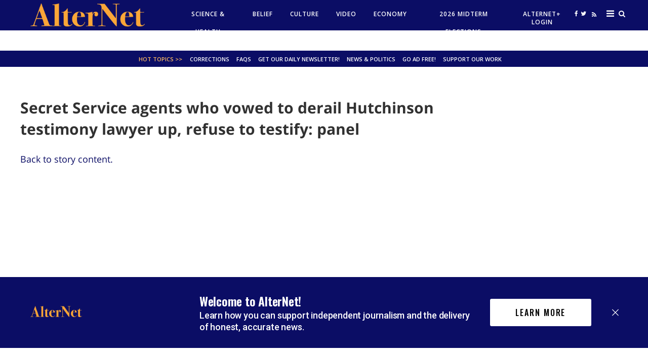

--- FILE ---
content_type: text/html; charset=utf-8
request_url: https://www.alternet.org/2022/07/hutchinson?comments=disqus
body_size: 69184
content:
    <!DOCTYPE html>
<!-- Powered by RebelMouse. https://www.rebelmouse.com -->
<html lang="en">
<head prefix="og: https://ogp.me/ns# article: https://ogp.me/ns/article#">
    <meta charset="utf-8"><link rel="preload" as="font" href="https://fonts.gstatic.com/s/opensans/v18/mem8YaGs126MiZpBA-UFVZ0bf8pkAg.woff2" type="font/woff2" crossorigin="" /><link rel="preload" as="font" href="https://fonts.gstatic.com/s/opensans/v18/mem5YaGs126MiZpBA-UN7rgOUuhpKKSTjw.woff2" type="font/woff2" crossorigin="" /><link rel="preload" as="font" href="https://fonts.gstatic.com/s/cabin/v17/u-4X0qWljRw-PfU81xCKCpdpbgZJl6XFpfEd7eA9BIxxkV2EH7alwUzuA_q9Bg.woff" type="font/woff" crossorigin="" />
    
    <link rel="canonical" href="https://www.alternet.org/2022/07/hutchinson" />
    
    <meta property="fb:app_id"              content="272861116393983">
<meta name="twitter:site"               content="@">
<meta name="twitter:site:id"            content="">

<meta property="og:type" content="article">
        <meta property="og:url" content="https://www.alternet.org/2022/07/hutchinson">
    <meta property="og:site_name"           content="Alternet.org">
    
<meta property="og:image"               content="https://www.alternet.org/media-library/image.jpg?id=30054228&width=1200&height=600&coordinates=0%2C100%2C0%2C100">
<meta property="og:image:width"               content="1200">
<meta property="og:image:height"               content="600">
    <meta property="og:title"               content="Secret Service agents who vowed to derail Hutchinson testimony lawyer up, refuse to testify: panel">
    <meta property="og:description"         content="Correction: An earlier version of this story referred to the clearing of protesters at Lafayette Square. An inspector general report &#34;did not support a finding that the [U.S. Park Police] cleared the park to allow the President to survey the damage and walk to St. John’s Church.” AlterNet regrets th...">
    <meta name="description" content="Correction: An earlier version of this story referred to the clearing of protesters at Lafayette Square. An inspector general report &quot;did not support a finding that the [U.S. Park Police] cleared the park to allow the President to survey the damage and walk to St. John’s Church.” AlterNet regrets th...">

<meta name="referrer" content="always" />

<meta name="twitter:card" content="summary_large_image">
<meta name="twitter:image" content="https://www.alternet.org/media-library/image.jpg?id=30054228&width=1200&height=600&coordinates=0%2C100%2C0%2C100">
    <link rel="preconnect" href="https://assets.rebelmouse.io/" crossorigin="anonymous">
    <link rel="preconnect" href="https://user-stats.rbl.ms/" crossorigin="anonymous">
    <link rel="preconnect" href="https://pages-stats.rbl.ms/" crossorigin="anonymous">
    <!--link rel="preload" href="https://static.rbl.ms/static/fonts/fontawesome/fontawesome-mini.woff" as="font" type="font/woff2" crossorigin--><script type="text/javascript" class="rm-i-script">navigator.userAgent.includes("Chrome")&&function(e,t,n,r,i,o,a,u,c,s,p,l,f,v,d){var m,h,g,y,E=["click","contextmenu","dblclick","gotpointercapture","keydown","keypress","keyup","lostpointercapture","mousedown","mouseup","pointercancel","pointerdown","pointerenter","pointerleave","pointerover","pointerup","touchcancel","touchend","touchstart"],w=["scroll","wheel","mousemove","pointermove","touchmove"],P=new c,I=new c,L=new c,T="_rmStopped",S="rmInpZillaSafe",k="_rmImmediatelyStopped",_=e.setTimeout,b=e.clearTimeout,A=a.prototype,B=s&&"scheduling"in s&&"isInputPending"in s.scheduling;function C(e){return e&&e.canceled?Promise.resolve():(t=(e||{}).space||0,new Promise((function(e){t>0?_(e,0):d(e)}))).then((function(){if(B&&s.scheduling.isInputPending({includeContinuous:!0}))return C(e)}));var t}function Z(e){return e&&(e instanceof n||"function"==typeof e)}function x(e){return e&&"handleEvent"in e}function H(e){return"dataset"in e&&e.dataset.inpZillaSkip}function M(e,t,n,r,i,o){if(!(n[k]||r===u&&n[T]&&t!==n.target)){var a,c={get:(a={target:i,currentTarget:o},function(e,t,n){if(t in a)return a[t];var r=p.get(e,t);return Z(r)?function(){return p.apply(r,e,arguments)}:r}),set:p.set},s=new Proxy(n,c);try{x(e)?e.handleEvent.call(e,s):e.call(t,s)}catch(e){v(e)}}}function O(e){return function(t){var n=this,r=t.eventPhase,i=t.currentTarget,o=t.target;if(H(n))M(e,n,t,r,o,i);else{var a={canceled:!1,space:50};L.has(e)&&(L.get(e).canceled=!0),L.set(e,a),C(a).then((function(){a.canceled||(L.delete(e),M(e,n,t,r,o,i))}))}}}function j(e){return f.length>0&&e instanceof r&&e.dataset}function q(e){var t=!!f.some((function(t){return e.closest(t)}));e.dataset[S]=t?1:0}function F(e){return!!j(e)&&(S in e.dataset||q(e),1==e.dataset[S])}function G(e,t){var n=function(e,t){return!function(e,t){return!function(e){return e&&e.passive}(t)&&function(e){var t=e;return x(e)&&(t=e.handleEvent),!!(t&&t.length>0)}(e)}(e,t)}(e,t);return function(t){var r=this,i=t.eventPhase,o=t.currentTarget,u=t.target,c=t.timeStamp,s=new a("rm").timeStamp-c;function p(){M(e,r,t,i,u,o)}var l=!t.cancelable,f=!H(r),v=s>=20||n||l||function(e){return F(e.target)||F(e.currentTarget)}(t);f&&v?C().then(p):p()}}function N(e,t,n,r){if(!e.has(t)){var i=n(t,r);e.set(t,i)}return e.get(t)}function R(e){E.forEach((function(t){var n="on"+t;Object.defineProperty(e,n,{set:function(e){var n=this,r="__rmInpOn"+t;n[r]&&n.removeEventListener(t,n[r],{passive:!0}),n[r]=e,n.addEventListener(t,e,{passive:!0})}})}))}function U(e,t){return function(){this[e]=!0,t.apply(this,arguments)}}function z(){return!0}e.addEventListener("pointerup",z,{passive:!0}),e.addEventListener("pointerdown",z,{passive:!0}),(m=i.prototype).addEventListener=(h=m.addEventListener,function(t,n,r){var i=this||e;j(i)&&q(i);var o=n;n&&(o=w.includes(t)?N(I,n,O,r):N(P,n,G,r));var a=l.from(arguments);return a[1]=o,h.apply(i,a)}),m.removeEventListener=function(t){return function(n,r){var i,o=this||e,a=r;r&&(w.includes(n)&&I.has(r)?i=I:P.has(r)&&(i=P),i&&(a=i.get(r),i.delete(r)));var u=l.from(arguments);return u[1]=a,t.apply(o,u)}}(m.removeEventListener),R(e),R(t),R(o.prototype),g=A.stopPropagation,y=A.stopImmediatePropagation,A.stopPropagation=U(T,g),A.stopImmediatePropagation=U(k,y),function(){var t=new c;function n(e){return t.has(e)&&t.set(e,!0),b(e)}e.setTimeout=function(n,r){var i=this,o=l.from(arguments).splice(2);if(!Z(n))return _.apply(e,arguments);function a(){t.get(u)||n.apply(i,o),t.delete(u)}var u=_((function(){C().then(a).catch(v)}),r);return t.set(u,!1),u},e.setInterval=function(e,n){var r=this,i=l.from(arguments).splice(2);function o(){t.get(c)||e.apply(r,i)}function a(){return _(u,n)}function u(){t.get(c)?t.delete(c):C().then(o).catch(v).finally(a)}var c=a();return t.set(c,!1),c},e.clearInterval=n,e.clearTimeout=n}()}(window,document,Function,Element,EventTarget,HTMLElement,Event,Event.BUBBLING_PHASE,Map,navigator,Reflect,Array,window._rmInpZillaSafeSelectorList||[],console.error,requestIdleCallback);</script><script class="rm-i-script" >window.REBELMOUSE_BOOTSTRAP_DATA = {"isUserLoggedIn": false, "site": {"id": 20266342, "isCommunitySite": false}, "runner": {"id": 20266342}, "post": {"id": 2657724638, "sections": [0, 529022626, 529193296, 530683730, 519351769], "shareUrl": "https%3A%2F%2Fwww.alternet.org%2F2022%2F07%2Fhutchinson", "status": 0, "tags": []}, "path": "/2022/07/hutchinson", "pathParams": {}, "resourceId": "pp_2657724638", "fbId": "272861116393983", "fbAppVersion": "v2.5", "clientGaId": "UA-289449-1", "messageBusUri": "wss://messages.rebelmouse.io", "section": {"id": null}, "tag": {"slug": null, "isSection": false}, "fullBootstrapUrl": "/res/bootstrap/data.js?site_id=20266342\u0026resource_id=pp_2657724638\u0026path_params=%7B%7D\u0026comments=disqus\u0026override_device=desktop\u0026post_id=2657724638", "whitelabel_menu": {}, "useRiver": false, "engine": {"recaptchaSiteKey": null, "lazyLoadShortcodeImages": true, "backButtonGoToPage": true, "changeParticleUrlScroll": false, "countKeepReadingAsPageview": true, "defaultVideoPlayer": "", "theoPlayerLibraryLocation": "", "trackPageViewOnParticleUrlScroll": false, "webVitalsSampleRate": 100, "overrideDevicePixelRatio": null, "image_quality_level": 50, "sendEventsToCurrentDomain": false, "enableLoggedOutUserTracking": false, "useSmartLinks2": true}};
    </script>

    <script class="rm-i-script" >window.REBELMOUSE_BASE_ASSETS_URL = "https://www.alternet.org/static/dist/social-ux/";
        window.REBELMOUSE_BASE_SSL_DOMAIN = "https://www.alternet.org";
        window.REBELMOUSE_TASKS_QUEUE = [];
        window.REBELMOUSE_LOW_TASKS_QUEUE = [];
        window.REBELMOUSE_LOWEST_TASKS_QUEUE = [];
        window.REBELMOUSE_ACTIVE_TASKS_QUEUE = [];
        window.REBELMOUSE_STDLIB = {};
        window.RM_OVERRIDES = {};
        window.RM_AD_LOADER = [];
    </script><script class="rm-i-script" type="module" async src="https://www.alternet.org/static/dist/social-ux/main.36c3749fa49db81ecd4f.bundle.mjs" data-js-app="true" data-src-host="https://www.alternet.org" data-src-file="main.mjs"></script>
    <script class="rm-i-script" nomodule defer src="https://www.alternet.org/static/dist/social-ux/main.d0b30db35abc6251a38d.bundle.js" data-js-app="true" data-src-host="https://www.alternet.org" data-src-file="main.js"></script>
    <script class="rm-i-script" type="module" async src="https://www.alternet.org/static/dist/social-ux/runtime.5f2854bedb02943ff2a5.bundle.mjs" data-js-app="true" data-src-host="https://www.alternet.org" data-src-file="runtime.mjs"></script>
    <script class="rm-i-script" nomodule defer src="https://www.alternet.org/static/dist/social-ux/runtime.5fe7c9a46d72403f8fd3.bundle.js" data-js-app="true" data-src-host="https://www.alternet.org" data-src-file="runtime.js"></script>

    
    <!-- we collected enough need to fix it first before turn in back on-->
    <!--script src="//cdn.ravenjs.com/3.16.0/raven.min.js" crossorigin="anonymous"></script-->
    <!--script type="text/javascript">
        Raven.config('https://6b64f5cc8af542cbb920e0238864390a@sentry.io/147999').install();
    </script-->
    <link rel="manifest" href="/manifest.json">
    <meta name="theme-color" content="#647187"/><script class="rm-i-script">
        if ('serviceWorker' in navigator) {
          window.addEventListener('load', function() {
            navigator.serviceWorker.register('/sw.js').then(function(registration) {
              console.log('ServiceWorker registration successful with scope: ', registration.scope);
            }, function(err) {
              console.log('ServiceWorker registration failed: ', err);
            });
          });
        } else {
          console.log('ServiceWorker not enabled');
        }
    </script>
    <script class="rm-i-script">
        // fallback error prone google tag setup
        var googletag = googletag || {};
        googletag.cmd = googletag.cmd || [];
    </script>

    

    <meta http-equiv="X-UA-Compatible" content="IE=edge">

    <link rel="alternate" type="application/rss+xml" title="Alternet.org" href="/feeds/frontpage-news-and-politics.rss" />
    <meta name="viewport" content="width=device-width,initial-scale=1,minimum-scale=1.0"><!-- TODO: move the default value from here -->
    

    

    

    <title>Secret Service agents who vowed to derail Hutchinson testimony lawyer up, refuse to testify: panel - Alternet.org</title>
    
    
    
    <style class="rm-i-styles">
        article,aside,details,figcaption,figure,footer,header,hgroup,nav,section{display:block;}audio,canvas,video{display:inline-block;}audio:not([controls]){display:none;}[hidden]{display:none;}html{font-size:100%;-webkit-text-size-adjust:100%;-ms-text-size-adjust:100%;}body{margin:0;font-size:1em;line-height:1.4;}body,button,input,select,textarea{font-family:Tahoma,sans-serif;color:#5A5858;}::-moz-selection{background:#145A7C;color:#fff;text-shadow:none;}::selection{background:#145A7C;color:#fff;text-shadow:none;}:focus{outline:5px auto #2684b1;}a:hover,a:active{outline:0;}abbr[title]{border-bottom:1px dotted;}b,strong{font-weight:bold;}blockquote{margin:1em 40px;}dfn{font-style:italic;}hr{display:block;height:1px;border:0;border-top:1px solid #ccc;margin:1em 0;padding:0;}ins{background:#ff9;color:#000;text-decoration:none;}mark{background:#ff0;color:#000;font-style:italic;font-weight:bold;}pre,code,kbd,samp{font-family:monospace,serif;_font-family:'courier new',monospace;font-size:1em;}pre{white-space:pre;white-space:pre-wrap;word-wrap:break-word;}q{quotes:none;}q:before,q:after{content:"";content:none;}small{font-size:85%;}sub,sup{font-size:75%;line-height:0;position:relative;vertical-align:baseline;}sup{top:-0.5em;}sub{bottom:-0.25em;}ul,ol{margin:1em 0;padding:0 0 0 40px;}dd{margin:0 0 0 40px;}nav ul,nav ol{list-style:none;list-style-image:none;margin:0;padding:0;}img{border:0;-ms-interpolation-mode:bicubic;vertical-align:middle;}svg:not(:root){overflow:hidden;}figure{margin:0;}form{margin:0;}fieldset{border:0;margin:0;padding:0;}label{cursor:pointer;}legend{border:0;padding:0;}button,input{line-height:normal;}button,input[type="button"],input[type="reset"],input[type="submit"]{cursor:pointer;-webkit-appearance:button;}input[type="checkbox"],input[type="radio"]{box-sizing:border-box;padding:0;}input[type="search"]{-webkit-appearance:textfield;box-sizing:content-box;}input[type="search"]::-webkit-search-decoration{-webkit-appearance:none;}button::-moz-focus-inner,input::-moz-focus-inner{border:0;padding:0;}textarea{overflow:auto;vertical-align:top;resize:vertical;}input:invalid,textarea:invalid{background-color:#fccfcc;}table{border-collapse:collapse;border-spacing:0;}td{vertical-align:top;}.ir{display:block;border:0;text-indent:-999em;overflow:hidden;background-color:transparent;background-repeat:no-repeat;text-align:left;direction:ltr;}.ir br{display:none;}.hidden{display:none !important;visibility:hidden;}.visuallyhidden{border:0;clip:rect(0 0 0 0);height:1px;margin:-1px;overflow:hidden;padding:0;position:absolute;width:1px;}.visuallyhidden.focusable:active,.visuallyhidden.focusable:focus{clip:auto;height:auto;margin:0;overflow:visible;position:static;width:auto;}.invisible{visibility:hidden;}.clearfix:before,.clearfix:after{content:"";display:table;}.clearfix:after{clear:both;}.clearfix{zoom:1;}.zindex20{z-index:20;}.zindex30{z-index:30;}.zindex40{z-index:40;}.zindex50{z-index:50;}html{font-size:11px;font-family:Georgia;line-height:1.4;color:#1f1f1f;font-weight:normal;}body,button,input,select,textarea{font-family:Georgia;color:#1f1f1f;}.col,body{font-size:1.6rem;line-height:1.4;}a{color:#0b0d65;text-decoration:none;}a:hover{color:;text-decoration:none;}.with-primary-color{color:#0b0d65;}.with-primary-color:hover{color:;}.js-tab,.js-keep-reading,.js-toggle{cursor:pointer;}.noselect{-webkit-touch-callout:none;-webkit-user-select:none;-khtml-user-select:none;-moz-user-select:none;-ms-user-select:none;user-select:none;}.tabs__tab{display:inline-block;padding:10px;}.tabs__tab-content{display:none;}.tabs__tab-content.active{display:block;}button:focus,input[type="text"],input[type="email"]{outline:0;}audio,canvas,iframe,img,svg,video{vertical-align:middle;max-width:100%;}textarea{resize:vertical;}.main{background-color:rgba(255, 255, 255, 1);position:relative;overflow:hidden;}.valign-wrapper{display:-webkit-flex;display:-ms-flexbox;display:flex;-webkit-align-items:center;-ms-flex-align:center;align-items:center;}.valign-wrapper .valign{display:block;}#notification{position:fixed;}.article-module__controls-placeholder{position:absolute;}.display-block{display:block;}.cover-all{position:absolute;width:100%;height:100%;}.full-width{width:100%;}.fa{font-family:FontAwesome,"fontawesome-mini" !important;}.fa.fa-instagram{font-size:1.15em;}.fa-googleplus:before{content:"\f0d5";}.post-partial,.overflow-visible{overflow:visible !important;}.attribute-data{margin:0 10px 10px 0;padding:5px 10px;background-color:#0b0d65;color:white;border-radius:3px;margin-bottom:10px;display:inline-block;}.attribute-data[value=""]{display:none;}.badge{display:inline-block;overflow:hidden;}.badge-image{border-radius:100%;}.js-expandable.expanded .js-expand,.js-expandable:not(.expanded) .js-contract{display:none;}.js-scroll-trigger{display:block;width:100%;}.sticky-target:not(.legacy){position:fixed;opacity:0;top:0;will-change:transform;transform:translate3d(0px,0px,0px);}.sticky-target.legacy{position:relative;}.sticky-target.legacy.sticky-active{position:fixed;}.color-inherit:hover,.color-inherit{color:inherit;}.js-appear-on-expand{transition:all 350ms;height:0;overflow:hidden;opacity:0;}.content-container{display:none;}.expanded .content-container{display:block;}.expanded .js-appear-on-expand{opacity:1;height:auto;}.logged-out-user .js-appear-on-expand{height:0;opacity:0;}.h1,.h2{margin:0;padding:0;font-size:1em;font-weight:normal;}.lazyload-placeholder{display:none;position:absolute;text-align:center;background:rgba(0,0,0,0.1);top:0;bottom:0;left:0;right:0;}div[runner-lazy-loading] .lazyload-placeholder,iframe[runner-lazy-loading] + .lazyload-placeholder{display:block;}.abs-pos-center{position:absolute;top:0;bottom:0;left:0;right:0;margin:auto;}.relative{position:relative;}.runner-spinner{position:absolute;top:0;bottom:0;left:0;right:0;margin:auto;width:50px;}.runner-spinner:before{content:"";display:block;padding-top:100%;}.rm-non-critical-loaded .runner-spinner-circular{animation:rotate 2s linear infinite;height:100%;transform-origin:center center;width:100%;position:absolute;top:0;bottom:0;left:0;right:0;margin:auto;}.position-relative{position:relative;}.collection-button{display:inline-block;}.rm-non-critical-loaded .runner-spinner-path{stroke-dasharray:1,200;stroke-dashoffset:0;animation:dash 1.5s ease-in-out infinite,color 6s ease-in-out infinite;stroke-linecap:round;}.pagination-container .pagination-wrapper{display:flex;align-items:center;}.pagination-container .pagination-wrapper a{color:rgba(59,141,242,1);margin:0 5px;}@keyframes rotate{100%{transform:rotate(360deg);}}@keyframes dash{0%{stroke-dasharray:1,200;stroke-dashoffset:0;}50%{stroke-dasharray:89,200;stroke-dashoffset:-35px;}100%{stroke-dasharray:89,200;stroke-dashoffset:-124px;}}@keyframes color{100%,0%{stroke:rgba(255,255,255,1);}40%{stroke:rgba(255,255,255,0.6);}66%{stroke:rgba(255,255,255,0.9);}80%,90%{stroke:rgba(255,255,255,0.7);}}.js-section-loader-feature-container > .slick-list > .slick-track > .slick-slide:not(.slick-active){height:0;visibility:hidden;}.rebellt-item-media-container .instagram-media{margin-left:auto !important;margin-right:auto !important;}.js-hidden-panel{position:fixed;top:0;left:0;right:0;transition:all 300ms;z-index:10;}.js-hidden-panel.active{transform:translate3d(0,-100%,0);}.content{margin-left:auto;margin-right:auto;max-width:1100px;width:90%;}.ad-tag{text-align:center;}.ad-tag__inner{display:inline-block;}.content .ad-tag{margin-left:-5%;margin-right:-5%;}@media (min-width:768px){.content .ad-tag{margin-left:auto;margin-right:auto;}}.user-prefs{display:none;}.no-mb:not(:last-child){margin-bottom:0;}.no-mt:not(:first-child){margin-top:0;}.sm-mt-0:not(:empty):before,.sm-mt-1:not(:empty):before,.sm-mt-2:not(:empty):before,.sm-mb-0:not(:empty):after,.sm-mb-1:not(:empty):after,.sm-mb-2:not(:empty):after,.md-mt-0:not(:empty):before,.md-mt-1:not(:empty):before,.md-mt-2:not(:empty):before,.md-mb-0:not(:empty):after,.md-mb-1:not(:empty):after,.md-mb-2:not(:empty):after,.lg-mt-0:not(:empty):before,.lg-mt-1:not(:empty):before,.lg-mt-2:not(:empty):before,.lg-mb-0:not(:empty):after,.lg-mb-1:not(:empty):after,.lg-mb-2:not(:empty):after{content:'';display:block;overflow:hidden;}.sm-mt-0:not(:empty):before{margin-bottom:0;}.sm-mt-0 > *{margin-top:0;}.sm-mt-1:not(:empty):before{margin-bottom:-10px;}.sm-mt-1 > *{margin-top:10px;}.sm-mt-2:not(:empty):before{margin-bottom:-20px;}.sm-mt-2 > *{margin-top:20px;}.sm-mb-0:not(:empty):after{margin-top:0;}.sm-mb-0 > *{margin-bottom:0;}.sm-mb-1:not(:empty):after{margin-top:-10px;}.sm-mb-1 > *{margin-bottom:10px;}.sm-mb-2:not(:empty):after{margin-top:-20px;}.sm-mb-2 > *{margin-bottom:20px;}@media (min-width:768px){.md-mt-0:not(:empty):before{margin-bottom:0;}.md-mt-0 > *{margin-top:0;}.md-mt-1:not(:empty):before{margin-bottom:-10px;}.md-mt-1 > *{margin-top:10px;}.md-mt-2:not(:empty):before{margin-bottom:-20px;}.md-mt-2 > *{margin-top:20px;}.md-mb-0:not(:empty):after{margin-top:0;}.md-mb-0 > *{margin-bottom:0;}.md-mb-1:not(:empty):after{margin-top:-10px;}.md-mb-1 > *{margin-bottom:10px;}.md-mb-2:not(:empty):after{margin-top:-20px;}.md-mb-2 > *{margin-bottom:20px;}}@media (min-width:1024px){.lg-mt-0:not(:empty):before{margin-bottom:0;}.lg-mt-0 > *{margin-top:0;}.lg-mt-1:not(:empty):before{margin-bottom:-10px;}.lg-mt-1 > *{margin-top:10px;}.lg-mt-2:not(:empty):before{margin-bottom:-20px;}.lg-mt-2 > *{margin-top:20px;}.lg-mb-0:not(:empty):after{margin-top:0;}.lg-mb-0 > *{margin-bottom:0;}.lg-mb-1:not(:empty):after{margin-top:-10px;}.lg-mb-1 > *{margin-bottom:10px;}.lg-mb-2:not(:empty):after{margin-top:-20px;}.lg-mb-2 > *{margin-bottom:20px;}}.sm-cp-0{padding:0;}.sm-cp-1{padding:10px;}.sm-cp-2{padding:20px;}@media (min-width:768px){.md-cp-0{padding:0;}.md-cp-1{padding:10px;}.md-cp-2{padding:20px;}}@media (min-width:1024px){.lg-cp-0{padding:0;}.lg-cp-1{padding:10px;}.lg-cp-2{padding:20px;}}.mb-2 > *{margin-bottom:20px;}.mb-2 > :last-child{margin-bottom:0;}.v-sep > *{margin-bottom:20px;}@media (min-width:768px){.v-sep > *{margin-bottom:40px;}}.v-sep > *:last-child{margin-bottom:0;}@media only screen and (max-width:767px){.hide-mobile{display:none !important;}}@media only screen and (max-width:1023px){.hide-tablet-and-mobile{display:none !important;}}@media only screen and (min-width:768px){.hide-tablet-and-desktop{display:none !important;}}@media only screen and (min-width:768px) and (max-width:1023px){.hide-tablet{display:none !important;}}@media only screen and (min-width:1024px){.hide-desktop{display:none !important;}}.row.px10{margin-left:-10px;margin-right:-10px;}.row.px10 > .col{padding-left:10px;padding-right:10px;}.row.px20{margin-left:-20px;margin-right:-20px;}.row.px20 > .col{padding-left:20px;padding-right:20px;}.row{margin-left:auto;margin-right:auto;overflow:hidden;}.row:after{content:'';display:table;clear:both;}.row:not(:empty){margin-bottom:-20px;}.col{margin-bottom:20px;}@media (min-width:768px){.col{margin-bottom:40px;}.row:not(:empty){margin-bottom:-40px;}}.row .col{float:left;box-sizing:border-box;}.row .col.pull-right{float:right;}.row .col.s1{width:8.3333333333%;}.row .col.s2{width:16.6666666667%;}.row .col.s3{width:25%;}.row .col.s4{width:33.3333333333%;}.row .col.s5{width:41.6666666667%;}.row .col.s6{width:50%;}.row .col.s7{width:58.3333333333%;}.row .col.s8{width:66.6666666667%;}.row .col.s9{width:75%;}.row .col.s10{width:83.3333333333%;}.row .col.s11{width:91.6666666667%;}.row .col.s12{width:100%;}@media only screen and (min-width:768px){.row .col.m1{width:8.3333333333%;}.row .col.m2{width:16.6666666667%;}.row .col.m3{width:25%;}.row .col.m4{width:33.3333333333%;}.row .col.m5{width:41.6666666667%;}.row .col.m6{width:50%;}.row .col.m7{width:58.3333333333%;}.row .col.m8{width:66.6666666667%;}.row .col.m9{width:75%;}.row .col.m10{width:83.3333333333%;}.row .col.m11{width:91.6666666667%;}.row .col.m12{width:100%;}}@media only screen and (min-width:1024px){.row .col.l1{width:8.3333333333%;}.row .col.l2{width:16.6666666667%;}.row .col.l3{width:25%;}.row .col.l4{width:33.3333333333%;}.row .col.l5{width:41.6666666667%;}.row .col.l6{width:50%;}.row .col.l7{width:58.3333333333%;}.row .col.l8{width:66.6666666667%;}.row .col.l9{width:75%;}.row .col.l10{width:83.3333333333%;}.row .col.l11{width:91.6666666667%;}.row .col.l12{width:100%;}}.widget{position:relative;box-sizing:border-box;}.widget:hover .widget__headline a{color:;}.widget__headline{font-family:Helvetica;color:#1f1f1f;cursor:pointer;}.widget__headline-text{font-family:inherit;color:inherit;word-break:break-word;}.widget__section-text{display:block;}.image,.widget__image{background-position:center;background-repeat:no-repeat;background-size:cover;display:block;z-index:0;}.widget__play{position:absolute;width:100%;height:100%;text-align:center;}.rm-widget-image-holder{position:relative;}.rm-video-holder{position:absolute;width:100%;height:100%;top:0;left:0;}.rm-zindex-hidden{display:none;z-index:-1;}.rm-widget-image-holder .widget__play{top:0;left:0;}.image.no-image{background-color:#e4e4e4;}.widget__video{position:relative;}.widget__video .rm-scrop-spacer{padding-bottom:56.25%;}.widget__video.rm-video-tiktok{max-width:605px;}.widget__video video,.widget__video iframe{position:absolute;top:0;left:0;height:100%;}.widget__product-vendor{font-size:1.5em;line-height:1.5;margin:25px 0;}.widget__product-buy-link{margin:15px 0;}.widget__product-buy-link-btn{background-color:#000;color:#fff;display:inline-block;font-size:1.6rem;line-height:1em;padding:1.25rem;font-weight:700;}.widget__product-buy-btn:hover{color:#fff;}.widget__product-price{font-size:1.5em;line-height:1.5;margin:25px 0;}.widget__product-compare-at-price{text-decoration:line-through;}.rebellt-item.is--mobile,.rebellt-item.is--tablet{margin-bottom:0.85em;}.rebellt-item.show_columns_on_mobile.col2,.rebellt-item.show_columns_on_mobile.col3{display:inline-block;vertical-align:top;}.rebellt-item.show_columns_on_mobile.col2{width:48%;}.rebellt-item.show_columns_on_mobile.col3{width:32%;}@media only screen and (min-width:768px){.rebellt-item.col2:not(.show_columns_on_mobile),.rebellt-item.col3:not(.show_columns_on_mobile){display:inline-block;vertical-align:top;}.rebellt-item.col2:not(.show_columns_on_mobile){width:48%;}.rebellt-item.col3:not(.show_columns_on_mobile){width:32%;}}.rebellt-item.parallax{background-size:cover;background-attachment:fixed;position:relative;left:calc(-50vw + 50%);width:100vw;min-height:100vh;padding:0 20%;box-sizing:border-box;max-width:inherit;text-align:center;z-index:3;}.rebellt-item.parallax.is--mobile{background-position:center;margin-bottom:0;padding:0 15%;}.rebellt-item.parallax.has-description:before,.rebellt-item.parallax.has-description:after{content:"";display:block;padding-bottom:100%;}.rebellt-item.parallax.has-description.is--mobile:before,.rebellt-item.parallax.has-description.is--mobile:after{padding-bottom:90vh;}.rebellt-item.parallax h3,.rebellt-item.parallax p{color:white;text-shadow:1px 0 #000;}.rebellt-item.parallax.is--mobile p{font-size:18px;font-weight:400;}.rebellt-ecommerce h3{font-size:1.8em;margin-bottom:15px;}.rebellt-ecommerce--vendor{font-size:1.5em;line-height:1.5;margin:25px 0;}.rebellt-ecommerce--price{font-size:1.5em;line-height:1.5;margin:25px 0;}.rebellt-ecommerce--compare-at-price{text-decoration:line-through;}.rebellt-ecommerce--buy{margin:15px 0;}.rebellt-ecommerce--btn{background-color:#000;color:#fff;display:inline-block;font-size:1.6rem;line-height:1em;padding:1.25rem;font-weight:700;}.rebellt-ecommerce--btn:hover{color:#fff;}.rebelbar.skin-simple{height:50px;line-height:50px;color:#1f1f1f;font-size:1.2rem;border-left:none;border-right:none;background-color:#fff;}.rebelbar.skin-simple .rebelbar__inner{position:relative;height:100%;margin:0 auto;padding:0 20px;max-width:1300px;}.rebelbar.skin-simple .logo{float:left;}.rebelbar.skin-simple .logo__image{max-height:50px;max-width:190px;}.rebelbar--fake.skin-simple{position:relative;border-color:#fff;}.rebelbar--fixed.skin-simple{position:absolute;width:100%;z-index:3;}.with-fixed-header .rebelbar--fixed.skin-simple{position:fixed;top:0;}.rebelbar.skin-simple .rebelbar__menu-toggle{position:relative;cursor:pointer;float:left;text-align:center;font-size:0;width:50px;margin-left:-15px;height:100%;color:#1f1f1f;}.rebelbar.skin-simple i{vertical-align:middle;display:inline-block;font-size:20px;}.rebelbar.skin-simple .rebelbar__menu-toggle:hover{color:;}.rebelbar.skin-simple .rebelbar__section-links{display:none;padding:0 100px 0 40px;overflow:hidden;height:100%;}.rebelbar.skin-simple .rebelbar__section-list{margin:0 -15px;height:100%;}.rebelbar.skin-simple .rebelbar__section-links li{display:inline-block;padding:0 15px;text-align:left;}.rebelbar.skin-simple .rebelbar__section-link{color:#1f1f1f;display:block;font-size:1.8rem;font-weight:400;text-decoration:none;}.rebelbar.skin-simple .rebelbar__section-link:hover{color:;}.rebelbar.skin-simple .rebelbar__sharebar.sharebar{display:none;}.rebelbar.skin-simple .rebelbar__section-list.js--active .rebelbar__more-sections-button{visibility:visible;}.rebelbar.skin-simple .rebelbar__more-sections-button{cursor:pointer;visibility:hidden;}.rebelbar.skin-simple #rebelbar__more-sections{visibility:hidden;position:fixed;line-height:70px;left:0;width:100%;background-color:#1f1f1f;}.rebelbar.skin-simple #rebelbar__more-sections a{color:white;}.rebelbar.skin-simple #rebelbar__more-sections.opened{visibility:visible;}@media only screen and (min-width:768px){.rebelbar.skin-simple .rebelbar__menu-toggle{margin-right:15px;}.rebelbar.skin-simple{height:100px;line-height:100px;font-weight:700;}.rebelbar.skin-simple .logo__image{max-width:350px;max-height:100px;}.rebelbar.skin-simple .rebelbar__inner{padding:0 40px;}.rebelbar.skin-simple .rebelbar__sharebar.sharebar{float:left;margin-top:20px;margin-bottom:20px;padding-left:40px;}}@media (min-width:960px){.rebelbar.skin-simple .rebelbar__section-links{display:block;}.with-floating-shares .rebelbar.skin-simple .search-form{display:none;}.with-floating-shares .rebelbar.skin-simple .rebelbar__sharebar.sharebar{display:block;}.with-floating-shares .rebelbar.skin-simple .rebelbar__section-links{display:none;}}.menu-global{display:none;width:100%;position:fixed;z-index:3;color:white;background-color:#1a1a1a;height:100%;font-size:1.8rem;overflow-y:auto;overflow-x:hidden;line-height:1.6em;}@media (min-width:768px){.menu-global{display:block;max-width:320px;top:0;-webkit-transform:translate(-320px,0);transform:translate(-320px,0);transform:translate3d(-320px,0,0);}.menu-global,.all-content-wrapper{transition:transform .2s cubic-bezier(.2,.3,.25,.9);}}.menu-overlay{position:fixed;top:-100%;left:0;height:0;width:100%;cursor:pointer;visibility:hidden;opacity:0;transition:opacity 200ms;}.menu-opened .menu-overlay{visibility:visible;height:100%;z-index:1;opacity:1;top:0;}@media only screen and (min-width:768px){.menu-opened .menu-overlay{z-index:10;background:rgba(255,255,255,.6);}}@media (min-width:960px){.logged-out-user .rebelbar.skin-simple .menu-overlay{display:none;}}@media (min-width:600px){.rm-resized-container-5{width:5%;}.rm-resized-container-10{width:10%;}.rm-resized-container-15{width:15%;}.rm-resized-container-20{width:20%;}.rm-resized-container-25{width:25%;}.rm-resized-container-30{width:30%;}.rm-resized-container-35{width:35%;}.rm-resized-container-40{width:40%;}.rm-resized-container-45{width:45%;}.rm-resized-container-50{width:50%;}.rm-resized-container-55{width:55%;}.rm-resized-container-60{width:60%;}.rm-resized-container-65{width:65%;}.rm-resized-container-70{width:70%;}.rm-resized-container-75{width:75%;}.rm-resized-container-80{width:80%;}.rm-resized-container-85{width:85%;}.rm-resized-container-90{width:90%;}.rm-resized-container-95{width:95%;}.rm-resized-container-100{width:100%;}}.rm-embed-container{position:relative;}.rm-embed-container.rm-embed-instagram{max-width:540px;}.rm-embed-container.rm-embed-tiktok{max-width:572px;min-height:721px;}.rm-embed-container.rm-embed-tiktok blockquote,.rm-embed-twitter blockquote{all:revert;}.rm-embed-container.rm-embed-tiktok blockquote{margin-left:0;margin-right:0;position:relative;}.rm-embed-container.rm-embed-tiktok blockquote,.rm-embed-container.rm-embed-tiktok blockquote > iframe,.rm-embed-container.rm-embed-tiktok blockquote > section{width:100%;min-height:721px;display:block;}.rm-embed-container.rm-embed-tiktok blockquote > section{position:absolute;top:0;left:0;right:0;bottom:0;display:flex;align-items:center;justify-content:center;flex-direction:column;text-align:center;}.rm-embed-container.rm-embed-tiktok blockquote > section:before{content:"";display:block;width:100%;height:300px;border-radius:8px;}.rm-embed-container > .rm-embed,.rm-embed-container > .rm-embed-holder{position:absolute;top:0;left:0;}.rm-embed-holder{display:block;height:100%;width:100%;display:flex;align-items:center;}.rm-embed-container > .rm-embed-spacer{display:block;}.rm-embed-twitter{max-width:550px;margin-top:10px;margin-bottom:10px;}.rm-embed-twitter blockquote{position:relative;height:100%;width:100%;flex-direction:column;display:flex;align-items:center;justify-content:center;flex-direction:column;text-align:center;}.rm-embed-twitter:not(.rm-off) .twitter-tweet{margin:0 !important;}.logo__image,.image-element__img,.rm-lazyloadable-image{max-width:100%;height:auto;}.logo__image,.image-element__img{width:auto;}@media (max-width:768px){.rm-embed-spacer.rm-embed-spacer-desktop{display:none;}}@media (min-width:768px){.rm-embed-spacer.rm-embed-spacer-mobile{display:none;}}.sharebar{margin:0 -4px;padding:0;font-size:0;line-height:0;}.sharebar a{color:#fff;}.sharebar a:hover{text-decoration:none;color:#fff;}.sharebar .share,.sharebar .share-plus{display:inline-block;margin:0 4px;font-size:14px;font-weight:400;padding:0 10px;width:20px;min-width:20px;height:40px;line-height:38px;text-align:center;vertical-align:middle;border-radius:2px;}.sharebar .share-plus i,.sharebar .share i{display:inline-block;vertical-align:middle;}.sharebar .hide-button{display:none;}.sharebar.enable-panel .hide-button{display:inline-block;}.sharebar.enable-panel .share-plus{display:none;}.sharebar.with-first-button-caption:not(.enable-panel) .share:first-child{width:68px;}.sharebar.with-first-button-caption:not(.enable-panel) .share:first-child:after{content:'Share';padding-left:5px;vertical-align:middle;}.sharebar--fixed{display:none;position:fixed;bottom:0;z-index:1;text-align:center;width:100%;left:0;margin:20px auto;}.with-floating-shares .sharebar--fixed{display:block;}.sharebar.fly_shared:not(.enable-panel) .share:nth-child(5){display:none;}.share-media-panel .share-media-panel-pinit{position:absolute;right:0;bottom:0;background-color:transparent;}.share-media-panel-pinit_share{background-image:url('/static/img/whitelabel/runner/spritesheets/pin-it-sprite.png');background-color:#BD081C;background-position:-1px -17px;border-radius:4px;float:right;height:34px;margin:7px;width:60px;background-size:194px auto;}.share-media-panel-pinit_share:hover{opacity:.9;}@media (min-width:768px){.sharebar .share-plus .fa,.sharebar .share .fa{font-size:22px;}.sharebar .share,.sharebar .share-plus{padding:0 15px;width:30px;min-width:30px;height:60px;line-height:60px;margin:0 4px;font-size:16px;}.sharebar.with-first-button-caption:not(.enable-panel) .share:first-child{width:180px;}.sharebar.with-first-button-caption:not(.enable-panel) .share:first-child:after{content:'Share this story';padding-left:10px;vertical-align:middle;text-transform:uppercase;}.share-media-panel-pinit_share{background-position:-60px -23px;height:45px;margin:10px;width:80px;}}.action-btn{display:block;font-size:1.6rem;color:#0b0d65;cursor:pointer;border:2px solid #0b0d65;border-color:#0b0d65;border-radius:2px;line-height:1em;padding:1.6rem;font-weight:700;text-align:center;}.action-btn:hover{color:;border:2px solid ;border-color:;}.section-headline__text{font-size:3rem;font-weight:700;line-height:1;}.section-headline__text{color:#1f1f1f;}@media (min-width:768px){.section-headline__text{font-size:3.6rem;}.content__main .section-headline__text{margin-top:-.3rem;margin-bottom:2rem;}}.module-headline__text{font-size:3rem;font-weight:700;color:#909090;}@media (min-width:768px){.module-headline__text{font-size:3.6rem;}}.search-form{position:absolute;top:0;right:20px;z-index:1;}.search-form__text-input{display:none;height:42px;font-size:1.3rem;background-color:#f4f4f4;border:none;color:#8f8f8f;text-indent:10px;padding:0;width:220px;position:absolute;right:-10px;top:0;bottom:0;margin:auto;}.search-form .search-form__submit{display:none;position:relative;border:none;bottom:2px;background-color:transparent;}.search-form__text-input:focus,.search-form__submit:focus{border:0 none;-webkit-box-shadow:none;-moz-box-shadow:none;box-shadow:none;outline:0 none;}.show-search .search-form__close{position:absolute;display:block;top:0;bottom:0;margin:auto;height:1rem;right:-28px;}.search-form__open{vertical-align:middle;bottom:2px;display:inline-block;position:relative;color:#1f1f1f;font-size:1.9rem;}.show-search .search-form__text-input{display:block;}.show-search .search-form__submit{display:inline-block;vertical-align:middle;padding:0;color:#1f1f1f;font-size:1.9rem;}.search-form__close,.show-search .search-form__open{display:none;}.quick-search{display:block;border-bottom:1px solid #d2d2d2;padding:24px 0 28px;margin-bottom:20px;position:relative;}.quick-search__submit{background-color:transparent;border:0;padding:0;margin:0;position:absolute;zoom:.75;color:#000;}.quick-search__input{background-color:transparent;border:0;padding:0;font-size:1.5rem;font-weight:700;line-height:3em;padding-left:40px;width:100%;box-sizing:border-box;}@media (min-width:768px){.search-form{right:40px;}.quick-search{margin-bottom:40px;padding:0 0 20px;}.quick-search__submit{zoom:1;}.quick-search__input{line-height:2.2em;padding-left:60px;}}.search-widget{position:relative;}.search-widget__input,.search-widget__submit{border:none;padding:0;margin:0;color:#1f1f1f;background:transparent;font-size:inherit;line-height:inherit;}.social-links__link{display:inline-block;padding:12px;line-height:0;width:25px;height:25px;border-radius:50%;margin:0 6px;font-size:1.5em;text-align:center;position:relative;vertical-align:middle;color:white;}.social-links__link:hover{color:white;}.social-links__link > span{position:absolute;top:0;left:0;right:0;bottom:0;margin:auto;height:1em;}.article__body{font-family:Helvetica;}.body-description .horizontal-rule{border-top:2px solid #eee;}.article-content blockquote{border-left:5px solid #0b0d65;border-left-color:#0b0d65;color:#656565;padding:0 0 0 25px;margin:1em 0 1em 25px;}.article__splash-custom{position:relative;}.body hr{display:none;}.article-content .media-caption{color:#9a9a9a;font-size:1.4rem;line-height:2;}.giphy-image{margin-bottom:0;}.article-body a{word-wrap:break-word;}.article-content .giphy-image__credits-wrapper{margin:0;}.article-content .giphy-image__credits{color:#000;font-size:1rem;}.article-content .image-media,.article-content .giphy-image .media-photo-credit{display:block;}.tags{color:#0b0d65;margin:0 -5px;}.tags__item{margin:5px;display:inline-block;}.tags .tags__item{line-height:1;}.slideshow .carousel-control{overflow:hidden;}.shortcode-media .media-caption,.shortcode-media .media-photo-credit{display:block;}@media (min-width:768px){.tags{margin:0 -10px;}.tags__item{margin:10px;}.article-content__comments-wrapper{border-bottom:1px solid #d2d2d2;margin-bottom:20px;padding-bottom:40px;}}.subscription-widget{background:#0b0d65;padding:30px;}.subscription-widget .module-headline__text{text-align:center;font-size:2rem;font-weight:400;color:#fff;}.subscription-widget .social-links{margin-left:-10px;margin-right:-10px;text-align:center;font-size:0;}.subscription-widget .social-links__link{display:inline-block;vertical-align:middle;width:39px;height:39px;color:#fff;box-sizing:border-box;border-radius:50%;font-size:20px;margin:0 5px;line-height:35px;background:transparent;border:2px solid #fff;border-color:#fff;}.subscription-widget .social-links__link:hover{color:;border-color:;background:transparent;}.subscription-widget .social-links__link .fa-instagram{margin:5px 0 0 1px;}.subscription-widget__site-links{margin:30px -5px;text-align:center;font-size:.8em;}.subscription-widget__site-link{padding:0 5px;color:inherit;}.newsletter-element__form{text-align:center;position:relative;max-width:500px;margin-left:auto;margin-right:auto;}.newsletter-element__submit,.newsletter-element__input{border:0;padding:10px;font-size:1.6rem;font-weight:500;height:40px;line-height:20px;margin:0;}.newsletter-element__submit{background:#909090;color:#fff;position:absolute;top:0;right:0;}.newsletter-element__submit:hover{opacity:.9;}.newsletter-element__input{background:#f4f4f4;width:100%;color:#8f8f8f;padding-right:96px;box-sizing:border-box;}.gdpr-cookie-wrapper{position:relative;left:0;right:0;padding:.5em;box-sizing:border-box;}.gdpr-cookie-controls{text-align:right;}.runner-authors-list{margin-top:0;margin-bottom:0;padding-left:0;list-style-type:none;}.runner-authors-author-wrapper{display:flex;flex-direction:row;flex-wrap:nowrap;justify-content:flex-start;align-items:stretch;align-content:stretch;}.runner-authors-avatar-thumb{display:inline-block;border-radius:100%;width:55px;height:55px;background-repeat:no-repeat;background-position:center;background-size:cover;overflow:hidden;}.runner-authors-avatar-thumb img{width:100%;height:100%;display:block;object-fit:cover;border-radius:100%;}.runner-authors-avatar-fallback{display:flex;align-items:center;justify-content:center;width:100%;height:100%;font-size:12px;line-height:1.1;text-align:center;padding:4px;background:#e0e0e0;color:#555;font-weight:600;text-transform:uppercase;border-radius:100%;overflow:hidden;}.runner-authors-author-info{width:calc(100% - 55px);}.runner-author-name-container{padding:0 6px;}.rm-breadcrumb__list{margin:0;padding:0;}.rm-breadcrumb__item{list-style-type:none;display:inline;}.rm-breadcrumb__item:last-child .rm-breadcrumb__separator{display:none;}.rm-breadcrumb__item:last-child .rm-breadcrumb__link,.rm-breadcrumb__link.disabled{pointer-events:none;color:inherit;}.social-tab-i .share-fb:after,.social-tab-i .share-tw:after{content:none;}.share-buttons .social-tab-i a{margin-right:0;}.share-buttons .social-tab-i li{line-height:1px;float:left;}.share-buttons .social-tab-i ul{margin:0;padding:0;list-style:none;}.share-tab-img{max-width:100%;padding:0;margin:0;position:relative;overflow:hidden;display:inline-block;}.share-buttons .social-tab-i{position:absolute;bottom:0;right:0;margin:0;padding:0;z-index:1;list-style-type:none;}.close-share-mobile,.show-share-mobile{background-color:rgba(0,0,0,.75);}.share-buttons .social-tab-i.show-mobile-share-bar .close-share-mobile,.share-buttons .social-tab-i .show-share-mobile,.share-buttons .social-tab-i .share{width:30px;height:30px;line-height:27px;padding:0;text-align:center;display:inline-block;vertical-align:middle;}.share-buttons .social-tab-i.show-mobile-share-bar .show-share-mobile,.share-buttons .social-tab-i .close-share-mobile{display:none;}.share-buttons .social-tab-i .icons-share{vertical-align:middle;display:inline-block;font:normal normal normal 14px/1 FontAwesome;color:white;}.social-tab-i .icons-share.fb:before{content:'\f09a';}.social-tab-i .icons-share.tw:before{content:'\f099';}.social-tab-i .icons-share.pt:before{content:'\f231';}.social-tab-i .icons-share.tl:before{content:'\f173';}.social-tab-i .icons-share.em:before{content:'\f0e0';}.social-tab-i .icons-share.sprite-shares-close:before{content:'\f00d';}.social-tab-i .icons-share.sprite-shares-share:before{content:'\f1e0';}@media only screen and (max-width:768px){.share-tab-img .social-tab-i{display:block;}.share-buttons .social-tab-i .share{display:none;}.share-buttons .social-tab-i.show-mobile-share-bar .share{display:block;}.social-tab-i li{float:left;}}@media only screen and (min-width:769px){.social-tab-i .close-share-mobile,.social-tab-i .show-share-mobile{display:none !important;}.share-tab-img .social-tab-i{display:none;}.share-tab-img:hover .social-tab-i{display:block;}.share-buttons .social-tab-i .share{width:51px;height:51px;line-height:47px;}.share-buttons .social-tab-i{margin:5px 0 0 5px;top:0;left:0;bottom:auto;right:auto;display:none;}.share-buttons .social-tab-i .share{display:block;}}.accesibility-hidden{border:0;clip:rect(1px 1px 1px 1px);clip:rect(1px,1px,1px,1px);height:1px;margin:-1px;overflow:hidden;padding:0;position:absolute;width:1px;background:#000;color:#fff;}body:not(.rm-non-critical-loaded) .follow-button{display:none;}.posts-custom .posts-wrapper:after{content:"";display:block;margin-bottom:-20px;}.posts-custom .widget{margin-bottom:20px;width:100%;}.posts-custom .widget__headline,.posts-custom .social-date{display:block;}.posts-custom .social-date{color:#a4a2a0;font-size:1.4rem;}.posts-custom[data-attr-layout_headline] .widget{vertical-align:top;}.posts-custom[data-attr-layout_headline="top"] .widget{vertical-align:bottom;}.posts-custom .posts-wrapper{margin-left:0;margin-right:0;font-size:0;line-height:0;}.posts-custom .widget{display:inline-block;}.posts-custom article{margin:0;box-sizing:border-box;font-size:1.6rem;line-height:1.4;}.posts-custom[data-attr-layout_columns="2"] article,.posts-custom[data-attr-layout_columns="3"] article,.posts-custom[data-attr-layout_columns="4"] article{margin:0 10px;}.posts-custom[data-attr-layout_columns="2"] .posts-wrapper,.posts-custom[data-attr-layout_columns="3"] .posts-wrapper,.posts-custom[data-attr-layout_columns="4"] .posts-wrapper{margin-left:-10px;margin-right:-10px;}@media (min-width:768px){.posts-custom[data-attr-layout_columns="2"] .widget{width:50%;}.posts-custom[data-attr-layout_columns="3"] .widget{width:33.3333%;}.posts-custom[data-attr-layout_columns="4"] .widget{width:25%;}}.posts-custom .widget__headline{font-size:1em;font-weight:700;word-wrap:break-word;}.posts-custom .widget__section{display:block;}.posts-custom .widget__head{position:relative;}.posts-custom .widget__head .widget__body{position:absolute;padding:5%;bottom:0;left:0;box-sizing:border-box;width:100%;background:rgba(0,0,0,0.4);background:linear-gradient(transparent 5%,rgba(0,0,0,0.5));}.posts-custom .widget__head .social-author__name,.posts-custom .widget__head .main-author__name,.posts-custom .widget__head .social-author__social-name,.posts-custom .widget__head .main-author__social-name,.posts-custom .widget__head .widget__headline,.posts-custom .widget__head .widget__subheadline{color:white;}.posts-custom .widget__subheadline *{display:inline;}.posts-custom .main-author__avatar,.posts-custom .social-author__avatar{float:left;border-radius:50%;margin-right:8px;height:30px;width:30px;min-width:30px;overflow:hidden;position:relative;}.posts-custom .main-author__name,.posts-custom .social-author__name{color:#1f1f1f;font-size:1.4rem;font-weight:700;line-height:1.4;display:inline;overflow:hidden;text-overflow:ellipsis;white-space:nowrap;position:relative;}.posts-custom .main-author__social-name,.posts-custom .social-author__social-name{color:#757575;display:block;font-size:1.2rem;line-height:0.8em;}.posts-custom .main-author__name:hover,.posts-custom .social-author__name:hover,.posts-custom .main-author__social-name:hover,.posts-custom .social-author__social-name:hover{color:;}.posts-custom[data-attr-layout_carousel] .posts-wrapper:after{margin-bottom:0 !important;}.posts-custom[data-attr-layout_carousel] .widget{margin-bottom:0 !important;}.posts-custom[data-attr-layout_carousel][data-attr-layout_columns="1"] .posts-wrapper:not(.slick-initialized) .widget:not(:first-child),.posts-custom[data-attr-layout_carousel]:not([data-attr-layout_columns="1"]) .posts-wrapper:not(.slick-initialized){display:none !important;}.posts-custom .slick-arrow{position:absolute;top:0;bottom:0;width:7%;max-width:60px;min-width:45px;min-height:60px;height:15%;color:white;border:0;margin:auto 10px;background:#0b0d65;z-index:1;cursor:pointer;font-size:1.6rem;line-height:1;opacity:0.9;}.posts-custom .slick-prev{left:0;}.posts-custom .slick-next{right:0;}.posts-custom .slick-arrow:before{position:absolute;left:0;right:0;width:13px;bottom:0;top:0;margin:auto;height:16px;}.posts-custom .slick-arrow:hover{background:;opacity:1;}.posts-custom .slick-dots{display:block;padding:10px;box-sizing:border-box;text-align:center;margin:0 -5px;}.posts-custom .slick-dots li{display:inline-block;margin:0 5px;}.posts-custom .slick-dots button{font-size:0;width:10px;height:10px;display:inline-block;line-height:0;border:0;background:#0b0d65;border-radius:7px;padding:0;margin:0;vertical-align:middle;outline:none;}.posts-custom .slick-dots .slick-active button,.posts-custom .slick-dots button:hover{background:;}.posts-custom hr{display:none;}.posts-custom{font-family:Helvetica;}.posts-custom blockquote{border-left:5px solid #0b0d65;border-left-color:#0b0d65;color:#656565;padding:0 0 0 25px;margin:1em 0 1em 25px;}.posts-custom .media-caption{color:#9a9a9a;font-size:1.4rem;line-height:2;}.posts-custom a{word-wrap:break-word;}.posts-custom .giphy-image__credits-wrapper{margin:0;}.posts-custom .giphy-image__credits{color:#000;font-size:1rem;}.posts-custom .body .image-media,.posts-custom .body .giphy-image .media-photo-credit{display:block;}.posts-custom .widget__shares.enable-panel .share-plus,.posts-custom .widget__shares:not(.enable-panel) .hide-button{display:none;}.posts-custom .widget__shares{margin-left:-10px;margin-right:-10px;font-size:0;}.posts-custom .widget__shares .share{display:inline-block;padding:5px;line-height:0;width:25px;height:25px;border-radius:50%;margin:0 10px;font-size:1.5rem;text-align:center;position:relative;vertical-align:middle;color:white;}.posts-custom .widget__shares .share:hover{color:white;}.posts-custom .widget__shares i{position:absolute;top:0;left:0;right:0;bottom:0;margin:auto;height:1em;}.infinite-scroll-wrapper:not(.rm-loading){width:1px;height:1px;}.infinite-scroll-wrapper.rm-loading{width:1px;}.rm-loadmore-placeholder.rm-loading{display:block;width:100%;}.widget__shares button.share,.social-tab-buttons button.share{box-sizing:content-box;}.social-tab-buttons button.share{border:none;}.post-splash-custom,.post-splash-custom .widget__head{position:relative;}.post-splash-custom .widget__head .widget__body{position:absolute;padding:5%;bottom:0;left:0;box-sizing:border-box;width:100%;background:rgba(0,0,0,0.4);background:-webkit-linear-gradient( transparent 5%,rgba(0,0,0,0.5) );background:-o-linear-gradient(transparent 5%,rgba(0,0,0,0.5));background:-moz-linear-gradient( transparent 5%,rgba(0,0,0,0.5) );background:linear-gradient(transparent 5%,rgba(0,0,0,0.5));}.post-splash-custom .headline{font-size:2rem;font-weight:700;position:relative;}.post-splash-custom .post-controls{position:absolute;top:0;left:0;z-index:2;}.post-splash-custom hr{display:none;}.post-splash-custom .widget__section{display:block;}.post-splash-custom .post-date{display:block;}.post-splash-custom .photo-credit p,.post-splash-custom .photo-credit a{font-size:1.1rem;margin:0;}.post-splash-custom .widget__subheadline *{display:inline;}.post-splash-custom .widget__image .headline,.post-splash-custom .widget__image .photo-credit,.post-splash-custom .widget__image .photo-credit p,.post-splash-custom .widget__image .photo-credit a,.post-splash-custom .widget__image .post-date{color:#fff;}@media (min-width:768px){.post-splash-custom .headline{font-size:3.6rem;}}.post-splash-custom .widget__shares.enable-panel .share-plus,.post-splash-custom .widget__shares:not(.enable-panel) .hide-button{display:none;}.post-splash-custom .widget__shares{margin-left:-10px;margin-right:-10px;font-size:0;}.post-splash-custom .widget__shares .share{display:inline-block;padding:5px;line-height:0;width:25px;height:25px;border-radius:50%;margin:0 10px;font-size:1.5rem;text-align:center;position:relative;vertical-align:middle;color:white;}.post-splash-custom .widget__shares .share:hover{color:white;}.post-splash-custom .widget__shares i{position:absolute;top:0;left:0;right:0;bottom:0;margin:auto;height:1em;}.post-authors{font-size:1.1em;line-height:1;padding-bottom:20px;margin-bottom:20px;color:#9a9a9a;border-bottom:1px solid #d2d2d2;}.post-authors__name,.post-authors__date{display:inline-block;vertical-align:middle;}.post-authors__name{font-weight:600;}.post-authors__date{margin-left:7px;}.post-authors__fb-like{float:right;overflow:hidden;}.post-authors__fb-like[fb-xfbml-state='rendered']:before{content:'Like us on Facebook';line-height:20px;display:inline-block;vertical-align:middle;margin-right:15px;}.post-authors__list{list-style:none;display:inline-block;vertical-align:middle;margin:0;padding:0;}.post-author{display:inline;}.post-author__avatar{z-index:0;border-radius:100%;object-fit:cover;width:50px;height:50px;}.post-author__avatar,.post-author__name{display:inline-block;vertical-align:middle;}.post-author__bio p{margin:0;}.post-pager{display:table;width:100%;}.post-pager__spacing{display:table-cell;padding:0;width:5px;}.post-pager__btn{display:table-cell;font-size:1.6rem;background:#0b0d65;color:white;cursor:pointer;line-height:1em;padding:1.6rem;font-weight:700;text-align:center;}.post-pager__btn:hover{background:;color:white;}.post-pager__btn .fa{transition:padding 200ms;}.post-pager__btn:hover .fa{padding:0 5px;}.post-pager__spacing:first-child,.post-pager__spacing:last-child{display:none;}.arrow-link{font-weight:600;font-size:1.5rem;color:#0b0d65;margin:0 -.5rem;text-align:right;position:relative;}.arrow-link__anchor span{vertical-align:middle;margin:0 .5rem;}.list{display:block;margin-left:-1em;margin-right:-1em;padding:0;}.list__item{display:inline-block;padding:1em;}.logo__anchor{display:block;font-size:0;}.logo__image.with-bounds{max-width:190px;max-height:100px;}@media (min-width:768px){.logo__image.with-bounds{max-width:350px;}}.widget__head .rm-lazyloadable-image{width:100%;}.crop-16x9{padding-bottom:56.25%;}.crop-3x2{padding-bottom:66.6666%;}.crop-2x1{padding-bottom:50%;}.crop-1x2{padding-bottom:200%;}.crop-3x1{padding-bottom:33.3333%;}.crop-1x1{padding-bottom:100%;}.rm-crop-16x9 > .widget__img--tag,.rm-crop-16x9 > div:not(.rm-crop-spacer),.rm-crop-3x2 > .widget__img--tag,.rm-crop-3x2 > div:not(.rm-crop-spacer),.rm-crop-2x1 > .widget__img--tag,.rm-crop-2x1 > div:not(.rm-crop-spacer),.rm-crop-1x2 > .widget__img--tag,.rm-crop-1x2 > div:not(.rm-crop-spacer),.rm-crop-3x1 > .widget__img--tag,.rm-crop-3x1 > div:not(.rm-crop-spacer),.rm-crop-1x1 > .widget__img--tag,.rm-crop-1x1 > div:not(.rm-crop-spacer),.rm-crop-custom > .widget__img--tag,.rm-crop-custom > div:not(.rm-crop-spacer){position:absolute;top:0;left:0;bottom:0;right:0;height:100%;width:100%;object-fit:contain;}.rm-crop-16x9 > .rm-crop-spacer,.rm-crop-3x2 > .rm-crop-spacer,.rm-crop-2x1 > .rm-crop-spacer,.rm-crop-1x2 > .rm-crop-spacer,.rm-crop-3x1 > .rm-crop-spacer,.rm-crop-1x1 > .rm-crop-spacer,.rm-crop-custom > .rm-crop-spacer{display:block;}.rm-crop-16x9 > .rm-crop-spacer{padding-bottom:56.25%;}.rm-crop-3x2 > .rm-crop-spacer{padding-bottom:66.6666%;}.rm-crop-2x1 > .rm-crop-spacer{padding-bottom:50%;}.rm-crop-1x2 > .rm-crop-spacer{padding-bottom:200%;}.rm-crop-3x1 > .rm-crop-spacer{padding-bottom:33.3333%;}.rm-crop-1x1 > .rm-crop-spacer{padding-bottom:100%;}.share-plus{background-color:#afafaf;}.share-plus:hover{background-color:#aaaaaa;}.share-facebook,.share-fb{background-color:#1777f2;}.share-facebook:hover,.share-fb:hover{background-color:#318bff;}.share-twitter,.share-tw{background-color:#50abf1;}.share-twitter:hover,.share-tw:hover{background-color:#00a8e5;}.share-apple{background-color:#000000;}.share-apple:hover{background-color:#333333;}.share-linkedin{background-color:#0077b5;}.share-linkedin:hover{background:#006da8;}.share-pinterest{background-color:#ce1e1f;}.share-pinterest:hover{background:#bb2020;}.share-googleplus{background-color:#df4a32;}.share-googleplus:hover{background-color:#c73c26;}.share-reddit{background-color:#ff4300;}.share-email{background-color:#5e7286;}.share-email:hover{background:#48596b;}.share-tumblr{background-color:#2c4762;}.share-tumblr:hover{background-color:#243c53;}.share-sms{background-color:#ff922b;}.share-sms:hover{background-color:#fd7e14;}.share-whatsapp{background-color:#4dc247;}.share-instagram{background-color:#3f729b;}.share-instagram:hover{background-color:#4B88B9;}.share-youtube{background-color:#cd201f;}.share-youtube:hover{background-color:#EA2524;}.share-linkedin{background-color:#0077b5;}.share-linkedin:hover{background-color:#005d8e;}.share-slack{background-color:#36C5F0;}.share-slack:hover{background-color:#0077b5;}.share-openid{background-color:#F7931E;}.share-openid:hover{background-color:#E6881C;}.share-st{background-color:#eb4924;}.share-copy-link{background-color:#159397;}.listicle-slideshow__thumbnails{margin:0 -0.5%;overflow:hidden;white-space:nowrap;min-height:115px;}.listicle-slideshow__thumbnail{width:19%;margin:0.5%;display:inline-block;cursor:pointer;}.listicle-slideshow-pager{display:none;}.rm-non-critical-loaded .listicle-slideshow-pager{display:contents;}.rm-top-sticky-flexible{position:fixed;z-index:4;top:0;left:0;width:100%;transform:translate3d(0px,0px,0px);}.rm-top-sticky-stuck{position:relative;}.rm-top-sticky-stuck .rm-top-sticky-floater{position:fixed;z-index:4;top:0;left:0;width:100%;transform:translate3d(0px,-200px,0px);}.rm-top-sticky-stuck.rm-stuck .rm-top-sticky-floater{transform:translate3d(0px,0px,0px);}.rm-component{display:contents !important;}@font-face{font-family:'Open Sans';font-weight:400;font-style:normal;font-display:swap;src:url('https://fonts.gstatic.com/s/opensans/v18/mem8YaGs126MiZpBA-UFVZ0bf8pkAg.woff2') format('woff2')}@font-face{font-family:'Open Sans';font-weight:700;font-style:normal;font-display:swap;src:url('https://fonts.gstatic.com/s/opensans/v18/mem5YaGs126MiZpBA-UN7rgOUuhpKKSTjw.woff2') format('woff2')}@font-face{font-family:'Cabin';font-weight:400;font-style:normal;font-display:swap;src:url('https://fonts.gstatic.com/s/cabin/v17/u-4X0qWljRw-PfU81xCKCpdpbgZJl6XFpfEd7eA9BIxxkV2EH7alwUzuA_q9Bg.woff') format('woff')}body,button,input,select,textarea{font-family:"Open Sans",sans-serif}ins{background:#eaeaea;text-align:center}.logo__image{max-width:226px}.widget:hover .user-prefs{display:none!important}.row-home-page .col,.row-side-bar .col{line-height:1}.rm-breadcrumb__list{line-height:1.2}.rm-breadcrumb__item:not(:last-child) .rm-breadcrumb__link{text-decoration:underline}.sidebar_sticky_container{position:relative}.fixed-now .sidebar_sticky_element{position:fixed;top:100px}.absolute-now .sidebar_sticky_element{position:absolute;bottom:0}.sidebar .proper-ad-unit{max-width:300px}.fixed-now .feed-network-wrap{position:fixed;top:100px}#list__item__wrapper{cursor:pointer;font-size:12px;font-family:"Open Sans",sans-serif;color:white;top:-20px;float:left;letter-spacing:1px;display:inline-block;width:auto;position:relative;font-weight:600;text-transform:uppercase}#list__item__wrapper a{color:white;position:relative;top:13px;padding-left:5px!important;padding-right:5px!important}#list__item__wrapper:hover{color:black;background-color:#ffbb63}#hw_search_icon.search-open:before{content:"\f00d"!important}#hw_search_icon{display:inline-block;float:right;height:70px;line-height:70px;text-align:center;font-size:8px;color:white;cursor:pointer;margin-top:-8px}#hw_search_icon:before{width:30px;height:30px;line-height:70px;text-align:center;display:inline-block;float:none;font-size:14px}.bottom-topbar{background-color:#0b0d65;height:32px;text-align:center}#hot-topics{color:#ffbb63}.bottom-topbar ul{vertical-align:top}.bottom-topbar ul li{display:inline;margin-right:1.23%;font-size:11px;text-transform:uppercase;font-weight:600}.bottom-topbar ul li a{color:white}.bottom-topbar ul li a:hover{color:#ffbb63}@media (max-width:1024px){hw_search_icon{margin-left:5px}}#search_nav{text-align:center;display:inline-block;background:transparent}#search_modal{position:fixed;top:0;right:70;width:95%;height:60px;z-index:999;background:#0b0d65;margin:0;padding:10px;box-sizing:border-box;display:none;-webkit-animation-name:righto;-webkit-animation-duration:0.5s;animation-name:righto;animation-duration:0.5s}.search-opened #search_modal{display:inline-block}#search_form{width:99%;height:40px;line-height:40px;display:inline-block;float:none;max-width:600px;position:relative}#search_form input::placeholder{color:#fff}#search_form input{width:100%;height:40px;line-height:40px;font-size:13px;font-weight:400;border:0;padding:0 15px;outline:0;background:transparent;color:#fff;padding-right:40px;box-sizing:border-box;font-family:Cabin,sans-serif}#search_form button{display:none}#search_form button:hover{opacity:1}.right-topbar .fa-rss{font-size:12px;position:relative;top:14px;color:white;padding:0 5px 0 10px}.post-column table{width:100%;margin-bottom:22px;border-collapse:collapse;border-left:1px solid #f5f5f5;border-right:1px solid #f5f5f5;border-top:1px solid #f5f5f5}.post-column table caption{text-align:left}.post-column table th{font-weight:bold;font-size:14px;background:#f5f5f5}.post-column table th,.post-column table td{padding:12px;border-bottom:1px #e9e9e9 solid}.wrap-topbar-items .mobilewrap:hover .list,.wrap-topbar-items .dropshow:hover .list{display:inline-block!important}.wrap-topbar-items .mobilewrap:hover:before{color:#0b0d65!important}.fa-google-plus,.fa-youtube-play,.fa-snapchat-ghost{color:#ffffff;font-size:18px;position:relative;top:13px;margin:0 6px}.fa-google-plus:hover,.fa-youtube-play:hover,.fa-snapchat-ghost:hover{color:#00bfa5}.post-column .widget__shares{margin-top:30px}.post-column .widget__shares .share{color:white;width:20px;height:20px;border-radius:0}.post-column .widget__shares a:hover,.post-column .widget__shares .share:hover{border:2px solid transparent!important;transform:translateY(-4px)}.post-column .widget__shares .share-flipboard svg{background:white;color:red;font-size:50px;border-radius:0!important}.post-column a.share.share-popup.share-flipboard,.post-column .share.share-popup.share-flipboard{background:red!important}.row .widget__shares .share{border:2px solid transparent;margin-right:-2px;font-size:23px}.most-popular-side-bar .posts-custom .widget{margin-bottom:0!important}.footer-p{color:#999999;font-family:"Cabin",sans-serif;font-size:14px;font-style:italic;font-weight:400;position:relative;top:-20px}.footer-p a{color:#00bfa5}.footer-p a:hover{color:#00bfa5;text-decoration:underline}.footer-subscribe{min-height:200px}.trc_related_container{min-height:250px}[id*="story_page_incontent_"]{min-height:280px}[id*="story_page_incontent_"] div{margin:auto}#storypage-side-2 div{margin:auto;min-height:600px}@media (max-width:490px){#taboola-below-article-thumbnails{min-height:600vh}}@media screen and (min-width:1201px){.post-row,.row-404,.row-home-page,.pages{margin:auto!important}}@media only screen and (min-width:1237px){.topbarin{justify-content:center!important}.logo-wrapper{margin-right:69px}.bottom-topbar{display:flex;justify-content:center}.bottom-topbar ul{display:flex;justify-content:center;margin:0;align-items:center}.right-topbar .social-links{display:flex}}@media screen and (min-width:1181px) and (max-width:1236px){.topbarin{padding-left:5px!important}}@media screen and (min-width:961px) and (max-width:1201px){.first-row-hp,.row-home-page{margin-left:1%;margin-right:1%}}@media screen and (min-width:961px) and (max-width:1180px){.logo-wrapper .logo__image{max-width:180px;position:relative;top:7px}.topbarin{padding-left:0px!important}.wrap-topbar-items .dropshow,.wrap-topbar-items .list{padding-left:5px!important;padding-right:5px!important}.row-side-bar{width:273px!important}.new-stories-side-bar .rm-col-left{width:60%!important}.new-stories-side-bar .rm-col-center{width:40%!important}.title-new-stories .text-element{width:60%!important}}@media screen and (min-width:769px) and (max-width:960px){.first-row-home-page .posts-custom .posts-wrapper{display:flex}.first-row-home-page .posts-custom .widget__head{height:275px}.first-row-home-page .widget .widget__image{height:100px}}@media screen and (min-width:719px) and (max-width:768px){.first-row-home-page .widget .widget__image{height:200px!important}.first-row-home-page .widget .widget__headline-text{font-size:20px!important;line-height:26px!important}}@media screen and (min-width:415px) and (max-width:718px){.first-row-home-page .widget .widget__image,.column-front-page .widget .widget__image{height:100px!important}.first-row-home-page .widget .widget__headline-text{font-size:20px!important;line-height:26px!important}}@media screen and (max-width:414px){.first-row-home-page .widget .widget__image,.column-front-page .widget .widget__image{height:130px!important}}@media screen and (min-width:700px) and (max-width:960px){.home-page-hero-side-post .widget .widget__headline-text{line-height:21px;display:-webkit-box;-webkit-line-clamp:4;-webkit-box-orient:vertical;overflow:hidden;max-height:84px}.logo-wrapper .logo__image{max-width:240px}.topbarin .search-widget{position:absolute;right:20px}.first-row-hp{margin-left:15px;margin-right:15px}}@media screen and (max-width:960px){.right-col-pages{width:100%!important;display:block}.wrap-topbar-items{display:none!important}.most-popular-left-col,.column-front-page{width:100%!important}.most-popular-right-col,.front-page-section-col{margin-left:3%;margin-right:3%;width:90%!important}.row-side-bar{width:100%!important}.row-side-bar .rm-col-center,.alter-net-2020 .rm-col-center{width:20%!important}.row-side-bar .rm-col-left,.alter-net-2020 .rm-col-left{width:75%!important}}@media screen and (max-width:768px){.section-post-col,.sections-single-post{width:100%!important}.front-page-section-col{margin-left:3%;margin-right:3%}.section-post-col .rm-col-center{width:25%!important}.two-columns-post .rm-col-center,.two-columns-post .rm-col-right{width:100%!important}.body-description .cnx-main-container{min-height:250px;box-sizing:border-box}}@media screen and (min-width:481px) and (max-width:960px){.bottom-topbar{min-height:32px}}@media screen and (max-width:480px){.correction_link{min-height:50px}div#taboola-mid-article-thumbnails{min-height:430px}.mobile-inline-an-signup-offer{box-sizing:border-box;min-height:65px}.load_disqus_link{min-height:104px}#story_page_incontent_p2_target{min-height:430px}.section-post-col .rm-col-center,.most-popular-right-col .rm-col-center,.most-popular-side-bar .rm-col-center{width:40%!important}.section-post-col .rm-col-right,.most-popular-right-col .rm-col-right,.most-popular-side-bar .rm-col-right{width:60%!important}.bottom-topbar{display:none}.front-page-section-col{margin-left:2%!important;margin-right:2%!important;width:96%!important}#search_modal{width:80%}}.proper-ad-unit{margin:auto;position:relative;display:block;width:100%;min-width:100px;text-align:center;box-sizing:border-box!important}.social-author__name ~ .social-author__name:before{content:"/";padding:0 2px}@media screen and (max-width:767px){#leaderboard-placeholder{display:none}}@media screen and (min-width:1240px){#search_modal{width:1100px;margin:0 auto;left:0;right:0}}@media screen and (min-width:768px){#leaderboard-placeholder div{margin:auto}.logo__image.with-bounds{max-width:191px;margin:5px 0 0 0}}@media (min-width:1440px){#taboola-mid-article-thumbnails{min-height:500px}.row-most-popular-bottom{min-height:100vh}}#sTop_Bar_0_0_12_0_0_9 {background-color:#0b0d65;padding:0;margin:0;box-sizing:border-box;text-align:center;left:0;position:fixed;right:0;top:0;z-index:500;text-direction:row;height:60px;}@media (min-width: 0) and (max-width: 767px) {#sTop_Bar_0_0_12_0_0_9 {padding:0 5px;text-align:center;}}#sTop_Bar_0_0_12_0_0_9_0 {width:99%;padding:0 24px 0 60px;margin:0;position:relative;box-sizing:border-box;display:flex;justify-content:space-between;}@media (min-width: 0) and (max-width: 767px) {#sTop_Bar_0_0_12_0_0_9_0 {padding:5px 0 5px;}}@media (min-width: 768px) and (max-width: 1023px) {#sTop_Bar_0_0_12_0_0_9_0 {display:block;padding:0 20px;}}@media (min-width: 768px) and (max-width: 1023px) {#sTop_Bar_0_0_12_0_0_9_0_0 {margin-top:-4.75px;}}#sTop_Bar_0_0_12_0_0_9_0_1_1_0 {display:flex;position:relative;top:15px;margin-left:-15px;}#sTop_Bar_0_0_12_0_0_9_0_1_1_0_0:hover {background-color:#ffbb63;color:black;}#sTop_Bar_0_0_12_0_0_9_0_1_1_0_0 {padding:15px 14px;color:white;cursor:pointer;display:inline-block;float:left;font-family:'Open Sans', sans-serif;font-size:12px;font-weight:600;letter-spacing:1px;line-height:35px;position:relative;text-transform:uppercase;top:-20px;width:auto;}#sTop_Bar_0_0_12_0_0_9_0_1_1_0_0 a {color:rgba(255, 255, 255, 1);cursor:pointer;font-size:12px;font-weight:600;text-transform:uppercase;padding:0 15px;letter-spacing:1px;line-height:35px;}#sTop_Bar_0_0_12_0_0_9_0_1_1_0_0 a:hover {color:#0b0d65;}#sTop_Bar_0_0_12_0_0_9_0_1_1_0_1:hover {background-color:#ffbb63;color:black;}#sTop_Bar_0_0_12_0_0_9_0_1_1_0_1 {padding:15px 14px;color:white;cursor:pointer;display:inline-block;float:left;font-family:'Open Sans', sans-serif;font-size:12px;font-weight:600;letter-spacing:1px;line-height:35px;position:relative;text-transform:uppercase;top:-20px;width:auto;}#sTop_Bar_0_0_12_0_0_9_0_1_1_0_1 a {color:rgba(255, 255, 255, 1);cursor:pointer;font-size:12px;font-weight:600;text-transform:uppercase;padding:0 15px;letter-spacing:1px;line-height:35px;}#sTop_Bar_0_0_12_0_0_9_0_1_1_0_1 a:hover {color:#0b0d65;}#sTop_Bar_0_0_12_0_0_9_0_1_1_0_2:hover {background-color:#ffbb63;color:black;}#sTop_Bar_0_0_12_0_0_9_0_1_1_0_2 {padding:15px 14px;color:white;cursor:pointer;display:inline-block;float:left;font-family:'Open Sans', sans-serif;font-size:12px;font-weight:600;letter-spacing:1px;line-height:35px;position:relative;text-transform:uppercase;top:-20px;width:auto;}#sTop_Bar_0_0_12_0_0_9_0_1_1_0_2 a {color:rgba(255, 255, 255, 1);cursor:pointer;font-size:12px;font-weight:600;text-transform:uppercase;padding:0 15px;letter-spacing:1px;line-height:35px;}#sTop_Bar_0_0_12_0_0_9_0_1_1_0_2 a:hover {color:#0b0d65;}#sTop_Bar_0_0_12_0_0_9_0_1_1_0_3:hover {background-color:#ffbb63;}#sTop_Bar_0_0_12_0_0_9_0_1_1_0_3 {padding:15px 14px;color:white;cursor:pointer;display:inline-block;float:left;font-size:12px;font-weight:600;letter-spacing:1px;line-height:35px;position:relative;text-transform:uppercase;top:-20px;width:auto;}#sTop_Bar_0_0_12_0_0_9_0_1_1_0_3 a {color:rgba(255, 255, 255, 1);cursor:pointer;font-size:12px;font-weight:600;text-transform:uppercase;padding:0 15px;letter-spacing:1px;line-height:35px;}#sTop_Bar_0_0_12_0_0_9_0_1_1_0_3 a:hover {color:#0b0d65;}#sTop_Bar_0_0_12_0_0_9_0_1_1_0_4:hover {background-color:#ffbb63;color:black;}#sTop_Bar_0_0_12_0_0_9_0_1_1_0_4 {padding:15px 14px;color:white;cursor:pointer;display:inline-block;float:left;font-family:'Open Sans', sans-serif;font-size:12px;font-weight:600;letter-spacing:1px;line-height:35px;position:relative;text-transform:uppercase;top:-20px;width:auto;}#sTop_Bar_0_0_12_0_0_9_0_1_1_0_4 a {color:rgba(255, 255, 255, 1);cursor:pointer;font-size:12px;font-weight:600;text-transform:uppercase;padding:0 15px;letter-spacing:1px;line-height:35px;}#sTop_Bar_0_0_12_0_0_9_0_1_1_0_4 a:hover {color:#0b0d65;}#sTop_Bar_0_0_12_0_0_9_0_1_1_0_5:hover {background-color:#ffbb63;color:black;}#sTop_Bar_0_0_12_0_0_9_0_1_1_0_5 {padding:15px 14px;color:white;cursor:pointer;display:inline-block;float:left;font-family:'Open Sans', sans-serif;font-size:12px;font-weight:600;letter-spacing:1px;line-height:35px;position:relative;text-transform:uppercase;top:-20px;width:auto;}#sTop_Bar_0_0_12_0_0_9_0_1_1_0_5 a {color:rgba(255, 255, 255, 1);cursor:pointer;font-size:12px;font-weight:600;text-transform:uppercase;padding:0 15px;letter-spacing:1px;line-height:35px;}#sTop_Bar_0_0_12_0_0_9_0_1_1_0_5 a:hover {color:#0b0d65;}#sTop_Bar_0_0_12_0_0_9_0_1_1_1 {display:flex;}#sTop_Bar_0_0_12_0_0_9_0_1_1_1_0 .social-links__link {font-size:12px;background-color:transparent;margin:2px -5px 0 -5px;width:0;}#sTop_Bar_0_0_12_0_0_9_0_1_1_2 {position:relative;bottom:0;height:25px;display:none;}@media (min-width: 0) and (max-width: 767px) {#sTop_Bar_0_0_12_0_0_9_0_1_1_2 {display:none;}}#sTop_Bar_0_0_12_0_0_9_0_1_1_2 .search-widget__input, #sTop_Bar_0_0_12_0_0_9_0_1_1_2 .search-form__text-input {padding:3px 10px;font-size:13px;margin:0 10px 0 0;background-color:rgba(0, 0, 0, 0.1);display:none;}@media (min-width:0) and (max-width:850px){.topbarin{padding:5px 0 5px;display:block!important}.right-topbar{display:flex;float:right;position:relative;top:-56px;width:13%}#hw_search_icon{margin-top:-64px}.logo__image{margin-top:12px}.bottom-topbar ul li{font-size:10.26px}}.sub-menu,.sub-menu-2,.sub-menu-3,.sub-menu-4{display:none;padding-left:12px}.sub-menu.active,.sub-menu-2.active,.sub-menu-3.active,.sub-menu-4.active{display:block}.sub-menu li,.sub-menu-2 li,.sub-menu-3 li,.sub-menu-4 li{border:none!important}.header-social.sidebar-nav-social{margin:15px 0;padding:0 10px}.fa-angle-down{position:relative;margin-top:0;height:42px;width:30px;display:inline-block;line-height:42px}.drop-one,.drop-two{left:30%}.drop-three{left:28.5%}.drop-four{left:22%}.header-social{display:block;text-align:center}.header-social .inner-header-social{display:inline-block;vertical-align:top;position:relative}.header-social a{float:left;display:inline-block;vertical-align:top;margin-right:13px}.header-social.sidebar-nav-social a i{color:#313131;font-size:11px}.fa-close{width:24px;height:24px;background-color:#fff;line-height:24px;text-align:center;border-radius:12px;font-size:14px}.shadow-overlay{background:#000;cursor:pointer;opacity:0;width:100%;position:fixed;top:0;left:0;z-index:99999}.shadow-overlay-opacity{opacity:0.7;height:100%}.menu-opned .sidenav{overflow-y:hidden!important;-webkit-transform:translate3d(0,0,0);-moz-transform:translate3d(0,0,0);-ms-transform:translate3d(0,0,0);-o-transform:translate3d(0,0,0);transform:translate3d(0,0,0)}.search-logo{display:inline-block;width:100%}.search-logo a{display:inline-block!important;width:100%;text-align:center!important}.search-logo img{max-width:190px;width:190px;margin:0 auto}.sidenav{height:100%;z-index:99999;top:0;overflow-x:hidden;position:fixed;background:#fff;width:280px;text-align:center;transition:all 0.3s ease;-webkit-transition:-webkit-transform 0.25s ease;-moz-transition:-moz-transform 0.25s ease;-ms-transition:-ms-transform 0.25s ease;-o-transition:-o-transform 0.25s ease;transition:transform 0.25s ease;-webkit-transform:translate3d(-370px,0,0);-moz-transform:translate3d(-370px,0,0);-ms-transform:translate3d(-370px,0,0);-o-transform:translate3d(-370px,0,0);transform:translate3d(-370px,0,0)}.sidenav a{font-family:"Open Sans",sans-serif;padding:14px 0px;text-decoration:none;font-size:14px;font-weight:700;color:#313131;display:block;transition:0.3s;line-height:1;text-transform:uppercase;float:left;text-align:left}.sidenav ul li{border-bottom:1px solid #DEDEDE;cursor:pointer;float:left;position:relative;width:100%;-webkit-tap-highlight-color:rgba(0,0,0,0);list-style-type:none;text-align:inherit}ul{display:inline-block;margin-top:0;padding-left:0;width:90%}a,a:visited{opacity:1;text-decoration:none;-webkit-transition:color 0.25s,background 0.25s,opacity 0.25s;-moz-transition:color 0.25s,background 0.25s,opacity 0.25s;-ms-transition:color 0.25s,background 0.25s,opacity 0.25s;-o-transition:color 0.25s,background 0.25s,opacity 0.25s;transition:color 0.25s,background 0.25s,opacity 0.25s}.sidenav a:hover{color:#f1f1f1}.closebtn{position:absolute;right:4%;top:0;z-index:99999;height:20px;width:30px;margin-top:20px;cursor:pointer}.closebtn span{display:table;width:100%;margin:5px 0;background-color:#000!important;height:3px;-webkit-transition:0.25s ease-in-out;-moz-transition:0.25s ease-in-out;-ms-transition:0.25s ease-in-out;-o-transition:0.25s ease-in-out;transition:0.25s ease-in-out}.closebtn span.menu-line-1,.closebtn span.menu-line-2{width:24px}.closebtn .custom-menu-btn:hover span{background-color:#2c70a0}.closebtn span.menu-line-1{-webkit-transform:rotate(45deg);-moz-transform:rotate(45deg);-ms-transform:rotate(45deg);-o-transform:rotate(45deg);transform:rotate(45deg);width:30px;position:absolute;top:0px}.closebtn span.menu-line-2{-webkit-transform:rotate(-45deg);-moz-transform:rotate(-45deg);-ms-transform:rotate(-45deg);-o-transform:rotate(-45deg);transform:rotate(-45deg);width:30px;top:10px}.sidenav-opned{box-shadow:0 0 16px 0 rgba(0,0,0,0.7)}.fa-bars{display:inline-block;font:normal normal normal 14px/1 FontAwesome;font-size:inherit;text-rendering:auto;-webkit-font-smoothing:antialiased;color:white;margin:19px 0 0 15px}.tablet-menu-search .custom-menu-btn{cursor:pointer}nav.menu-global{display:none!important}@media (min-width:1024px){.topbar .dropshow{cursor:auto!important}.topbar .dropshow .list a{cursor:pointer!important;padding:0!important;width:auto!important;height:15px!important;line-height:15px!important;clear:both;display:block;margin:12px!important}}#sTop_Bar_0_0_12_0_0_14_0_0 {height:60px;margin:0;width:100%;}.rm-embed-container{position:relative}.rm-embed-container>.rm-embed,.rm-embed-container>*:not(.rm-embed-spacer){position:absolute;top:0;left:0}.rm-embed-twitter{max-width:550px}.sp-prompt.sp-native-popover.show-prompt{display:none!important}.gotop-btn{position:fixed;bottom:120px;right:20px;background:#0b0d65;color:#fff;width:36px;height:36px;border:none;text-align:center;line-height:32px;z-index:100000;visibility:hidden}.gotop-btn i{font-weight:700;color:white}.gotop-btn:hover{opacity:0.9}.gotop-btn.visible{visibility:visible}.gotop-btn{position:fixed;bottom:120px;right:20px;background:#0b0d65;color:#fff;width:36px;height:36px;border:none;text-align:center;line-height:32px;z-index:100000;visibility:hidden}.gotop-btn i{font-weight:700;color:white}.gotop-btn:hover{opacity:0.9}.gotop-btn.visible{visibility:visible}.single-post-title{font-size:24px;color:#313131}.back-to-story-link a{color:#0b0d65!important;font-size:17px}@media only screen and (min-width:768px){.single-post-title{font-size:30px}}#sPost_0_0_7_0_34_6.row-wrapper {margin-left:60px;margin-right:60px;max-width:1200px;}@media (min-width: 0) and (max-width: 767px) {#sPost_0_0_7_0_34_6.row-wrapper {margin-left:15px;margin-right:15px;}}#sPost_0_0_7_0_34_6>.row{margin-left:-15.0px;margin-right:-15.0px}#sPost_0_0_7_0_34_6>.row>.col{padding:0 15.0px}#sPost_0_0_7_0_34_6_0 {width:69%;}@media (min-width: 0) and (max-width: 767px) {#sPost_0_0_7_0_34_6_0 {width:100%;}}@media (min-width: 768px) and (max-width: 1023px) {#sPost_0_0_7_0_34_6_0 {width:100%;}}#sPost_0_0_7_0_34_6_0:after{margin-top:-40px}#sPost_0_0_7_0_34_6_0>*{margin-bottom:40px}#sPost_0_0_7_0_34_6_0_1 {margin:0 0 26px 0;padding:0;}#sPost_0_0_7_0_34_6_0_2 {margin:0 0 26px 0;padding:0;}#sPost_0_0_7_0_34_6_1 {width:31%;}#sPost_0_0_7_0_34_6_1:after{margin-top:-40px}#sPost_0_0_7_0_34_6_1>*{margin-bottom:40px}@media (min-width: 1024px) {#sPost_0_0_7_0_34_6_1_0 {height:1200px;}}#sSide_Bar_0_0_11_0_0_0.row-wrapper {margin-right:60px;width:340px;}@media (min-width: 0) and (max-width: 767px) {#sSide_Bar_0_0_11_0_0_0.row-wrapper {width:100%;}}@media (min-width: 768px) and (max-width: 1023px) {#sSide_Bar_0_0_11_0_0_0.row-wrapper {margin-right:90px;}}@media (min-width: 0) and (max-width: 767px) {#sSide_Bar_0_0_11_0_0_0_0 {width:100%;}}#sSide_Bar_0_0_11_0_0_0_0_0 {border-bottom:2px solid #0b0d65;}#sSide_Bar_0_0_11_0_0_0_0_0_0 {background-color:#ffbb63;width:50%;font-family:"Open Sans", sans-serif;font-size:14px;font-weight:700;color:#04385c;display:block;padding:8px 12px 7px;text-transform:uppercase;text-align:center;}

#sSide_Bar_0_0_11_0_0_0_0_1 .widget {border-bottom:1px solid #DEDEDE;padding-bottom:20px;}#sSide_Bar_0_0_11_0_0_0_0_1 .widget .widget__headline-text {font-family:"Open Sans", sans-serif;font-size:14px;font-weight:700;line-height:20px;}#sSide_Bar_0_0_11_0_0_0_0_1 .widget .widget__headline-text:hover {color:#0b0d65;}#smost-popular-sidebar_0_0_17_0_0_0.row-wrapper {margin-right:60px;width:340px;}@media (min-width: 0) and (max-width: 767px) {#smost-popular-sidebar_0_0_17_0_0_0.row-wrapper {width:100%;margin-bottom:60px;}}@media (min-width: 768px) and (max-width: 1023px) {#smost-popular-sidebar_0_0_17_0_0_0.row-wrapper {margin-right:90px;}}#smost-popular-sidebar_0_0_17_0_0_0_0_0 {border-bottom:2px solid #0b0d65;}#smost-popular-sidebar_0_0_17_0_0_0_0_0_0 {background-color:#ffbb63;width:45%;font-family:"Open Sans", sans-serif;font-size:14px;font-weight:700;color:#04385c;display:block;padding:8px 12px 7px;text-transform:uppercase;text-align:center;}

#smost-popular-sidebar_0_0_17_0_0_0_0_1 {counter-reset:section;}#smost-popular-sidebar_0_0_17_0_0_0_0_1 .widget {border-bottom:1px solid #DEDEDE;padding-bottom:20px;}#smost-popular-sidebar_0_0_17_0_0_0_0_1 .widget:before {background-color:#383838;border:1px solid #fff;border-radius:50%;box-shadow:0px 1px 2px 0px rgba(0,0,0,0.25);color:#fff;content:counter(section);counter-increment:section;display:inline-block;font-family:'Montserrat', sans-serif;font-size:12px;font-weight:600;height:26px;left:5px;line-height:28px;position:relative;text-align:center;top:15px;vertical-align:middle;width:26px;z-index:3;}#smost-popular-sidebar_0_0_17_0_0_0_0_1 .widget .widget__headline-text {font-family:"Open Sans", sans-serif;font-size:14px;font-weight:700;line-height:20px;}#smost-popular-sidebar_0_0_17_0_0_0_0_1 .widget .widget__headline-text:hover {color:#0b0d65;}#smost-popular-bottom_0_0_16_0_0_0.row-wrapper {background-color:#0b0d65;}#smost-popular-bottom_0_0_16_0_0_0_0 {margin-top:60px;max-width:53%;}@media (min-width: 0) and (max-width: 767px) {#smost-popular-bottom_0_0_16_0_0_0_0 {max-width:unset;margin-top:0;}}#smost-popular-bottom_0_0_16_0_0_0_0_0 {display:flex;margin-left:60px;}@media (min-width: 0) and (max-width: 767px) {#smost-popular-bottom_0_0_16_0_0_0_0_0 {margin-left:10px;width:125%;}}#smost-popular-bottom_0_0_16_0_0_0_0_0_0 .social-links__link {color:#ffffff;background-color:transparent;font-size:18px;margin:0;padding:12px 0;}#smost-popular-bottom_0_0_16_0_0_0_0_0_0 .social-links__link:hover {color:#00bfa5;}#smost-popular-bottom_0_0_16_0_0_0_0_0_2 .social-links__link {background-color:transparent;color:#ffffff;font-size:18px;margin:0;padding:12px 0;}#smost-popular-bottom_0_0_16_0_0_0_0_0_2 .social-links__link:hover {color:#00bfa5;}@media (max-width:768px){.row-most-popular-bottom{min-height:100vh}}@media only screen and (min-width:1400px){.social-icons{display:flex;justify-content:center}}#smost-popular-bottom_0_0_16_0_0_0_1 {margin-bottom:60px;max-width:45%;}@media (min-width: 0) and (max-width: 767px) {#smost-popular-bottom_0_0_16_0_0_0_1 {max-width:unset;}}#smost-popular-bottom_0_0_16_0_0_0_1_0 {border-bottom:3px solid #e0e0e0;margin-top:60px;}@media (min-width: 0) and (max-width: 767px) {#smost-popular-bottom_0_0_16_0_0_0_1_0 {margin-top:0;}}#smost-popular-bottom_0_0_16_0_0_0_1_0_0 {color:#ffbb63;font-family:"Open Sans", sans-serif;font-size:14px;font-weight:700;font-height:20px;margin-bottom:10px;}

#smost-popular-bottom_0_0_16_0_0_0_1_1 {counter-reset:section;}#smost-popular-bottom_0_0_16_0_0_0_1_1 .widget:before {background-color:#383838;border:1px solid rgba(255,255,255,0.3);border-radius:50%;box-shadow:0px 1px 2px 0px rgba(0,0,0,0.25);color:#fff;content:counter(section);counter-increment:section;display:inline-block;font-family:'Montserrat', sans-serif;font-size:12px;font-weight:600;height:26px;line-height:28px;text-align:center;vertical-align:middle;width:26px;z-index:3;position:relative;top:15px;left:5px;}#smost-popular-bottom_0_0_16_0_0_0_1_1 .widget .widget__headline-text {:"Open Sans", sans-serif;color:white;font-family:"Open Sans", sans-serif;font-size:14px;font-weight:700;font-height:20px;line-height:20px;}#smost-popular-bottom_0_0_16_0_0_0_1_1 .widget .widget__headline-text:hover {color:#00bfa5;}#sFooter_0_0_0_0_0_1.row-wrapper {background-color:#0b0d65;text-align:center;}#sFooter_0_0_0_0_0_1_0_0 {width:100%;background-color:#f7f7f7;padding:50px 0;}#sFooter_0_0_0_0_0_1_0_1 {margin-top:10px;}@media (min-width: 0) and (max-width: 767px) {#sFooter_0_0_0_0_0_1_0_1 {padding-left:20px;padding-right:20px;text-align:center;}}#sFooter_0_0_0_0_0_1_0_1 a {color:#999999;display:inline-block;font-family:'Cabin', sans-serif;font-size:14px;padding:0 16px;}#sFooter_0_0_0_0_0_1_0_1 a:hover {color:#00bfa5;}#sFooter_0_0_0_0_0_1_0_2 {font-family:'Cabin', sans-serif;font-size:14px;color:#999999;font-weight:400;font-style:italic;}.sticky-banner #leaderboard-placeholder{position:fixed;top:60px;padding:20px 0;width:100vw;z-index:9999;background:#fff}#piano-infobar-container{color:#000;display:flex;align-items:end;position:fixed;left:0;bottom:0;width:100%;overflow:hidden;z-index:99999;margin-bottom:0;min-height:384px;opacity:0;transition:opacity 0.5s ease}#piano-infobar-container.loaded{opacity:1}.content-5f1f0e99c77fb .cp-form-container label:not(.cp-label){display:none}.content-5f1f0e99c77fb .cp-form-container label{color:rgb(153,153,153);font-size:18px;font-family:"Bitter",serif;text-align:left}.content-5f1f0e99c77fb .cp-form-container .cp-form-field select{text-align-last:left;direction:ltr}.content-5f1f0e99c77fb .cp-form-container input:focus:not([type="radio"]):not([type="checkbox"]):not([type="range"]),.content-5f1f0e99c77fb .cp-form-container textarea:focus,.content-5f1f0e99c77fb .cp-form-container .cp-form-field button,.content-5f1f0e99c77fb .cp-form-container .cp-form-field input,.content-5f1f0e99c77fb .cp-form-container .cp-form-field select,.content-5f1f0e99c77fb .cp-form-container .cp-form-field textarea{text-align:left;font-size:13px;font-family:;color:#999999;background-color:;border-color:;padding-top:6px;padding-bottom:6px;padding-left:10px;padding-right:10px;border-radius:3px}.content-5f1f0e99c77fb .cp-form-container .cp-form-field .cp-label{text-align:left;font-size:13px;font-family:"Bitter",serif;color:#999999;padding-top:6px;padding-bottom:6px;border-radius:3px}.content-5f1f0e99c77fb .cp-form-container .cp-submit{padding-top:6px;padding-bottom:6px;padding-left:15px;padding-right:15px}.content-5f1f0e99c77fb .cp-form-container .cp-submit.cp-btn-gradient{box-shadow:1px 1px 2px 0px rgba(66,66,66,0.6);border-radius:3px;border:none;background:-webkit-linear-gradient(#4d68ff,#001bb5);background:-o-linear-gradient(#4d68ff,#001bb5);background:-moz-linear-gradient(#4d68ff,#001bb5);background:linear-gradient(#4d68ff,#001bb5)}.content-5f1f0e99c77fb .cp-form-container .cp-submit.cp-btn-gradient:hover{background:#001bb5}.content-5f1f0e99c77fb .cp-form-field.cp-enable-box-shadow>div{border-radius:3px}.cp-image-preview-bar.cp-info-bar-container.cp-info-bar{overflow-x:visible}.cp-pos-bottom.cp-info-bar-shadow{box-shadow:-1px -1px 2px 0 rgba(66,66,66,0.6)}.cp-info-bar.ib-fixed,.logged-in.cp-pos-bottom{position:fixed}.smile-bounceInDown{-webkit-animation-name:smile-bounceInDown;animation-name:smile-bounceInDown}.smile-animated{-webkit-animation-duration:1s;animation-duration:1s;-webkit-animation-fill-mode:both;animation-fill-mode:both}.cp-info-bar{color:#fff;display:block;position:absolute;left:0;top:0;width:100%;overflow:hidden;z-index:99999;margin-bottom:0;display:none}.cp-info-bar,.cp-info-bar *{-webkit-box-sizing:border-box;-moz-box-sizing:border-box;box-sizing:border-box}.cp-info-bar.ib-fixed,.logged-in.cp-pos-bottom{position:fixed}.cp-info-bar.cp-pos-bottom{top:auto;bottom:0}.cp-info-bar.cp-pos-bottom{top:auto;bottom:0}.cp-ib-container{max-width:100%;position:relative;padding:5px 20px;display:flex;-webkit-flex-direction:row;flex-direction:row;-webkit-align-items:center;-ms-flex-align:center;align-items:center}.cp-info-bar-wrapper{display:block;position:relative;width:100%;max-width:100%;min-height:inherit}.cp-info-bar-body-overlay{position:absolute;top:0;left:0;bottom:0;right:0;background-color:transparent;opacity:1;width:100%;max-width:100%;height:100%;padding:0;z-index:0}.cp-info-bar.content-5f1f17d46c6af .cp-info-bar-body-overlay{background:#7476d6}.cp-info-bar.content-5f1f17d46c6af .cp-info-bar-body{background:#7476d6}.cp-image-preview-bar .cp-info-bar-body{padding:5px 20px}.cp-info-bar-body{background-color:transparent;padding:0 30px;text-align:center;overflow:hidden}.cp-flex{display:-webkit-box;display:-webkit-flex;display:-ms-flexbox;display:flex;-webkit-box-align:center;-webkit-align-items:center;-ms-flex-align:center;align-items:center;-webkit-flex-wrap:wrap;-ms-flex-wrap:wrap;flex-wrap:wrap;-webkit-box-pack:center;-webkit-justify-content:center;-ms-flex-pack:center;justify-content:center;-webkit-flex-wrap:wrap;-ms-flex-wrap:wrap;flex-wrap:wrap;-webkit-align-content:center;-ms-flex-line-pack:center;align-content:center}.cp-image-preview-bar .cp-info-bar-body{padding:5px 20px}.cp-info-bar.content-5f1f17d46c6af .cp-info-bar-body{background:#7476d6}.cp-image-preview-bar .cp-image-container{-webkit-flex-grow:0;flex-grow:0}@media (min-width:768px){.cp-image-preview-bar .cp-msg-container{margin-right:0}}.cp-image-preview-bar .cp-msg-container{font-size:18px;position:relative;padding:0 10px;-webkit-flex-grow:1;flex-grow:1;text-align:center;padding:0 20px}.cp-msg-container{line-height:normal;position:relative}@media (min-width:768px){.cp-image-preview-bar .cp-button-field{padding-right:0}#piano-infobar-container{min-height:266px}}.cp-image-preview-bar .cp-button-field{-webkit-flex-grow:0;flex-grow:0;padding-right:15px}.cp-button-field,.cp-email-field,.cp-info-bar-desc-container,.cp-name-field{z-index:9999}.cp-info-bar-body a{color:inherit;text-decoration:none;text-transform:none}.cp-info-bar-body a,.cp-info-bar-body a:active,.cp-info-bar-body a:focus,.cp-info-bar-body a:hover{outline:0;border:none}.ib-close img{cursor:pointer;border:none;border-radius:0;box-shadow:none;padding:0;margin:0;width:100%;max-width:100%;display:block}.ib-close.cp-adjacent-right{right:10px;left:auto}.ib-close{position:absolute;right:10px;top:50%;-webkit-transform:translateY(-50%);-moz-transform:translateY(-50%);transform:translateY(-50%);z-index:999999999999999;line-height:1;cursor:pointer}.cp-info-bar.content-5f1f0e99c77fb .cp-ifb-toggle-btn{font-family:"Bitter",serif}.cp-info-bar.content-5f1f0e99c77fb .cp-info-bar-body-overlay{background:#7476d6}.cp-info-bar.content-5f1f0e99c77fb .cp-info-bar-body{background:#7476d6}.cp-info-bar.content-whitelister .cp-info-bar-body-overlay{background:orange}.cp-info-bar.content-whitelister .cp-info-bar-body{background:orange}.cp-info-bar.content-subscriber .cp-info-bar-body-overlay{background:green}.cp-info-bar.content-subscriber .cp-info-bar-body{background:green}.cp-clear:after,.cp-clear:before{display:table;content:""}@keyframes smile-bounceInDown{60%,75%,90%,from,to{-webkit-animation-timing-function:cubic-bezier(0.215,0.61,0.355,1);animation-timing-function:cubic-bezier(0.215,0.61,0.355,1)}0%{opacity:0;-webkit-transform:translate3d(0,-3000px,0);transform:translate3d(0,-3000px,0)}60%{opacity:1;-webkit-transform:translate3d(0,25px,0);transform:translate3d(0,25px,0)}75%{-webkit-transform:translate3d(0,-10px,0);transform:translate3d(0,-10px,0)}90%{-webkit-transform:translate3d(0,5px,0);transform:translate3d(0,5px,0)}to{-webkit-transform:none;transform:none}}.smile-bounceInDown{-webkit-animation-name:smile-bounceInDown;animation-name:smile-bounceInDown}@media only screen and (min-width:1121px){#kindest-frame{bottom:75px!important}#piano-infobar-container{min-height:175px}}@media only screen and (max-width:1120px){#kindest-frame{bottom:105px!important}}@media only screen and (max-width:1024px){#kindest-frame{bottom:85px!important}}#cp-popup-shadow{width:100%;height:20000px;background:#000;z-index:1004459;opacity:50%;position:absolute;left:0;top:0;display:none}#cp-popup{background:#fff;min-height:250px;width:500px;z-index:1004460;position:fixed;left:50%;top:50%;transform:translate(-50%,-50%);display:none}.content-box{display:flex;flex-direction:column;margin-left:15px;margin-top:15px}.sidebar-iframe-close{position:relative;width:36px;height:36px;cursor:pointer;z-index:10;background-image:url("https://cdn.jsdelivr.net/fancybox/2.1.5/fancybox_sprite.png");display:block;top:4px;float:right;background-color:transparent;border:none;margin-top:-20px;margin-right:-10px}.content-box .rsi-logo-image{width:240px;height:auto;margin:0 auto;z-index:99}.content-box .rsi-logo-crossline{height:1px;position:relative;top:50px}.content-box .appeal-text{margin:25px;font-size:29px;text-align:center}.content-box .option-shadow{margin:15px 50px;background:#000;position:re;top:5px;right:5px}.content-box .option{background:#fff;border:1px solid #000;text-align:center;font-size:16px;line-height:0.75em;font-weight:700;position:relative;top:-5px;right:5px;cursor:pointer}.content-box .best-price-flag{height:1px}.content-box .best-price-flag img{position:relative;top:-50px;left:125px;width:200px}.content-box .option-price{font-size:14px;font-weight:400}.alternet-image{width:206px;height:50px;margin:40px auto 0 auto}.main-title{color:#000;text-transform:uppercase;font-family:"Oswald";text-align:center;font-size:32px;line-height:20px;margin-top:20px;letter-spacing:-1.5px}.red-font{color:red}.text-p{text-align:center;color:#000;font-size:16px;line-height:25px;margin:10px 0}#cp-popup-countdown-timer{color:#000;text-transform:uppercase;font-family:"Fredericka the Great",cursive;font-family:"Open Sans",sans-serif;text-align:center;font-size:14px;line-height:35px;min-height:35px;background:yellow;margin:15px 0}.popup-subscribe-button{text-align:center}#cp-popup-conversion{padding:7px 10px;margin:15px auto;width:35%;opacity:0.95;cursor:pointer;font-weight:bold;font-size:14px;color:#fff;background:#ff0000;border-radius:15px!important;border:0px;text-align:center}#cp-popup-login{background-color:#fff;color:#111;text-align:right;padding:7px 10px;float:right;border:none;margin:10px;width:45%;opacity:0.95;cursor:pointer;font-weight:bold;font-size:11px}#cp-popup-conversion:hover{opacity:1}#cp-popup-conversion a{color:white;text-decoration:none;font-size:15px}#button-box{background-color:#fff;background-size:contain;background-repeat:repeat-x;width:100%;min-height:50px;margin-top:30px;border-top:2px solid black;text-align:center}.popup-subscribe-options{text-align:center}@media screen and (max-width:499px){#cp-popup{min-height:250px;width:90%;z-index:1004460;position:absolute;left:50%;top:50%;transform:translate(-50%,-50%)}#cp-popup-countdown-timer{color:#000;text-transform:uppercase;font-family:"Fredericka the Great",cursive;text-align:center;font-size:10.5px;line-height:25px;min-height:25px;background:yellow;margin:15px 0}#cp-popup-conversion{width:50%}}@media only screen and (min-width:1121px){#kindest-frame{bottom:85px!important}} 
    </style>
    <script class="rm-i-script">
        window.REBELMOUSE_LOW_TASKS_QUEUE.push(function() {
            window.REBELMOUSE_STDLIB.loadExternalStylesheet("/static/css-build/roar/runner/social-ux-non-critical.css?v=rmxassets2a81ec462ecf66316d7fc7a753d0e690", function(){
                document.body.classList.add("rm-non-critical-loaded");
            });
        });
    </script>

    
    <script class="rm-i-script">
        var __RUNNER_PUBLIC__ = {
          root: '#runner-root',
          events: {
            PAGE_VIEW: 'page_view.url_change.listicle_switch_page',
            URL_CHANGE_PAGE_VIEW: 'page_view.url_change',
            LISTICLE_CHANGE_PAGE_VIEW: 'page_view.listicle_switch_page'
          }
        }
    </script>
    <script class="rm-i-script">
        window.__rebelmouseJsBaseUrl = "/static/js-build/";
        
        window.__rebelmousePrimaryColor = "#0b0d65";
        
    </script>
    
    
    
    <link rel="apple-touch-icon"      href="https://assets.rebelmouse.io/eyJhbGciOiJIUzI1NiIsInR5cCI6IkpXVCJ9.eyJpbWFnZSI6Imh0dHBzOi8vYXNzZXRzLnJibC5tcy8yMzI2OTQwNy9vcmlnaW4ucG5nIiwiZXhwaXJlc19hdCI6MTc2OTM3MzAyOH0.GhxkJLksnRpA65cUSUSEuMi54ZG8CDzrTQ-rLa_106s/img.png?width=192&amp;height=192" sizes="192x192"/>
<link rel="icon" type="image/png" href="https://assets.rebelmouse.io/eyJhbGciOiJIUzI1NiIsInR5cCI6IkpXVCJ9.eyJpbWFnZSI6Imh0dHBzOi8vYXNzZXRzLnJibC5tcy8yMzI2OTQwNy9vcmlnaW4ucG5nIiwiZXhwaXJlc19hdCI6MTc2OTM3MzAyOH0.GhxkJLksnRpA65cUSUSEuMi54ZG8CDzrTQ-rLa_106s/img.png?width=48&amp;height=48"   sizes="48x48"/><script type="application/json" data-abtest-name="socialux" data-abtest-value="1"></script><link rel="amphtml" href="https://www.alternet.org/amp/hutchinson-2657724638"><meta property="article:published_time" content="2022-07-25T13:45:23+00:00" /><meta property="article:modified_time" content="2022-12-02T00:35:58+00:00" /><meta property="article:author" content="https://www.facebook.com/17108852506" /><script type="application/json" data-abtest-name="rs" data-abtest-value="1313"></script><script type="application/json" data-abtest-name="with" data-abtest-value="bigcrunch"></script><script type="application/json" data-abtest-name="without" data-abtest-value="cnx"></script><script type="application/json" data-abtest-name="with" data-abtest-value="aditude"></script><script type="application/json" data-abtest-name="with" data-abtest-value="taboola_static"></script><script type="application/json" data-abtest-name="with" data-abtest-value="newcnx"></script><script type="application/json" data-abtest-name="with" data-abtest-value="piano-signup"></script><script type="application/json" data-abtest-name="with" data-abtest-value="mgid"></script><script type="application/json" data-abtest-name="with" data-abtest-value="taboola"></script><script type="application/json" data-abtest-name="with" data-abtest-value="poynter"></script><script type="application/json" data-abtest-name="with" data-abtest-value="scroll-ads"></script><script type="application/json" data-abtest-name="external" data-abtest-value="nordot"></script><script type="application/json" data-abtest-name="with" data-abtest-value="franklin"></script><script type="application/json" data-abtest-name="with" data-abtest-value="opinion"></script><script type="application/json" data-abtest-name="ad" data-abtest-value="lite-backup-4.18.25"></script><script type="application/json" data-abtest-name="ad" data-abtest-value="lite"></script><script type="application/json" data-abtest-name="temp" data-abtest-value="ad-free"></script><script type="application/json" data-abtest-name="piano" data-abtest-value="launch"></script><script type="application/json" data-abtest-name="mobile_top_ad" data-abtest-value="1"></script><script type="application/json" data-abtest-name="new" data-abtest-value="pink-box"></script><script type="application/json" data-abtest-name="accessibility" data-abtest-value="1"></script><script type="application/json" data-abtest-name="rs" data-abtest-value="652"></script><script type="application/json" data-abtest-name="survey_module" data-abtest-value="update"></script><script type="application/json" data-abtest-name="speed" data-abtest-value="new"></script><script type="application/json" data-abtest-name="ad" data-abtest-value="undertone"></script><script type="application/json" data-abtest-name="ad" data-abtest-value="mgid"></script><script type="application/json" data-abtest-name="infinite" data-abtest-value="scroll"></script><script type="application/json" data-abtest-name="stream" data-abtest-value="smart"></script><script type="application/json" data-abtest-name="stream" data-abtest-value="smart"></script><script type="application/json" data-abtest-name="sister" data-abtest-value="sites"></script><script type="application/json" data-abtest-name="rs" data-abtest-value="413"></script><script type="application/json" data-abtest-name="reduce" data-abtest-value="margin"></script><script type="application/json" data-abtest-name="survey" data-abtest-value="new"></script><script type="application/json" data-abtest-name="socialux" data-abtest-value="1"></script><script type="application/json" data-abtest-name="comments" data-abtest-value="disqus"></script><script type="application/json" data-abtest-name="rsan" data-abtest-value="139versiondisqus"></script><script type="application/json" data-abtest-name="rs" data-abtest-value="182"></script><script type="application/json" data-abtest-name="aclu" data-abtest-value="1"></script><script type="application/json" data-abtest-name="aclu" data-abtest-value="2"></script><script type="application/json" data-abtest-name="aclu" data-abtest-value="nd"></script><script type="application/json" data-abtest-name="aclu" data-abtest-value="ivan-updates"></script><script type="application/json" data-abtest-name="rs" data-abtest-value="182-with-dcr-added-to-sidebar"></script><script type="application/json" data-abtest-name="rs" data-abtest-value="237"></script><script type="application/json" data-abtest-name="simple" data-abtest-value="page"></script><script type="application/json" data-abtest-name="with" data-abtest-value="26midterm"></script><script type="application/json" data-abtest-name="v" data-abtest-value="share"></script><script type="application/json" data-abtest-name="with" data-abtest-value="bigcrunch"></script><script type="application/json" data-abtest-name="rsan" data-abtest-value="138"></script><script type="application/json" data-abtest-name="rsan" data-abtest-value="137"></script><script type="application/json" data-abtest-name="v" data-abtest-value="share"></script><script type="application/json" data-abtest-name="with" data-abtest-value="aditude"></script><script type="application/json" data-abtest-name="center" data-abtest-value="logo"></script><script type="application/json" data-abtest-name="with" data-abtest-value="bigcrunch"></script><script type="application/json" data-abtest-name="new" data-abtest-value="navi"></script><script type="application/json" data-abtest-name="new" data-abtest-value="cnx"></script><script type="application/json" data-abtest-name="without" data-abtest-value="topbar"></script><script type="application/json" data-abtest-name="with" data-abtest-value="ITP"></script><script type="application/json" data-abtest-name="merge" data-abtest-value="logs"></script><script type="application/json" data-abtest-name="debug" data-abtest-value="log"></script><script type="application/json" data-abtest-name="ad" data-abtest-value="lite-backup-4.18.25"></script><script type="application/json" data-abtest-name="ad" data-abtest-value="lite"></script><script type="application/json" data-abtest-name="rs" data-abtest-value="182"></script><meta name="google-site-verification" content="VL03H6VuStkRMssUVIL3ABdp2iTohzyUPnqC9ylZPOo" />
<meta property="fb:pages" content="17108852506" />

 
<link rel="preload" as="script" href="https://www.googletagservices.com/tag/js/gpt.js" /><script>

if (console.everything === undefined) {
  console.everything = [];
  window.onerror = function (error, url, line) {
    console.everything.push({
      type: "exception",
      value: { error, url, line }
    })
    return false;
  }
  window.onunhandledrejection = function (e) {
    console.everything.push({
      type: "promiseRejection",
      value: e.reason
    })
  } 

  function hookLogType(logType) {
    const original= console[logType].bind(console)
    return function(){
      let tmp_arg = '';
      if(arguments.length == 1 && arguments[0] != '' ){
          tmp_arg = arguments[0];
      } else { 
          if( arguments[0] != '' ){
			 tmp_arg = arguments[0];
          } else {
             tmp_arg = arguments;
          }
      }
      console.everything.push({ 
        type: logType, 
        value: tmp_arg
      })
      original.apply(console, arguments)
    }
  }

  ['log', 'error', 'warn', 'debug'].forEach(logType=>{
    console[logType] = hookLogType(logType)
  })
}   

// see what log number we are on, increment that and save as the new current

let debugLogCurrentCount = localStorage.getItem('debugLogCurrentCount');
if( debugLogCurrentCount === null ){
    debugLogCurrentCount = 0;
} else {
  	// cap at 20 logs
	if( debugLogCurrentCount <= 20 ){ 
		debugLogCurrentCount = parseInt( debugLogCurrentCount ) + 1;
    } else {
      	debugLogCurrentCount = 0;
    }
}
localStorage.setItem('debugLogCurrentCount', debugLogCurrentCount);

// set url and date as first log entry 

console.log( 'Visit to ' + window.location.href );
console.log( `Template shown live not subscriber. ( ${window.screen.width}x${window.screen.height} - ${screen.orientation.type} )`);
console.log( `Recorded to log #${debugLogCurrentCount} on ` + Date().toLocaleString() );

</script><meta name="google-site-verification" content="FvCLnIT61ZrbhGDRsVAaEBKZpuPNhB_neK_QR5VFwsA" /><meta name="google-site-verification" content="xOC2tXCN29tQPGX8WLPWxYtHhvSdFEaDSVhpworZ_J0" /><meta name="google-site-verification" content="UyZgceC8sEtP0ghZe397L31F3BIEdOYlsf3gwprp_h8" /><meta name="google-site-verification" content="XpIpFHteCX3piHJNxejRqr-lrmsZbN5Z9fpiOQeLfJU" /><meta name="google-site-verification" content="xB1AblgdGltmMdh022f9m70IF_u01SQvMgtBTUewIGI" />

<script src="//static.trueanthem.com/scripts/ta.js"></script><script>
window.cnx={};
window.cnx.cmd=[];
window.cnxps={};
window.cnxps.cmd=[];
</script>

<script>

  /* Pass SHA to Aditude if available */

  const urlSearchParams = new URLSearchParams( window.location.search );

  if( urlSearchParams.has('u') ){
    let hash = urlSearchParams.get('u');
    console.log("setting sha hash ( "+hash+" ) from URL var");
    localStorage.setItem('userSHA256', hash);
  }

  if( localStorage.getItem("userSHA256") ){

    //let userSHA256 = localStorage.getItem("userSHA256");
    //console.log( 'passing SHA256 ' + userSHA256 + ' to ?' );

  } else {
   // console.log( 'no user SHA found' );
  }

</script>

<script src="https://lh.bigcrunch.com/main.js" data-property-id="eb7db829-eb1c-4003-b7ab-c712b4bacbea" id="bigcrunchtag" crossorigin="anonymous" async="" ></script>

<script>

  window.BCLighthouseTag = window.BCLighthouseTag || {};
  window.BCLighthouseTag.cmd = window.BCLighthouseTag.cmd || [];


  window.BCLighthouseTag.metadata = {
    acct_type: 'free' // Available values: guest, logged_in, paid, subscriber, free
  }

  BCLighthouseTag.cmd.push(function() {

    BCLighthouseTag.setTargeting('website', 'alternet');
    BCLighthouseTag.setTargeting('acct_type', 'free');
  });

  // source = How you would like to identify the source of the hashed email (e.g., "newsletter", "guest", "member", "logged_in", etc.)
  // Example with SHA256 from Email newsletter window.BCLighthouseTag.cmd.push(function() { BCLighthouseTag.setHashedEmail("newsletter", { 'SHA256': 'ggq03jq0iheigheao' }); });
  // Example with SH256 from logged-in user window.BCLighthouseTag.cmd.push(function() { BCLighthouseTag.setHashedEmail("logged_in", { 'SHA256': 'ggq03jq0iheigheao' }); });

  if( urlSearchParams.has('u') ){
    console.log('passing newsletter sha256 to BC' );
    hashedEmailObject = { 'SHA256': urlSearchParams.get('u') } ;
    window.BCLighthouseTag.cmd.push(function() { BCLighthouseTag.setHashedEmail('newsletter', hashedEmailObject) });
  } else if( localStorage.getItem("userSHA256") ){
    console.log('passing logged_in sha256 to BC' );
    hashedEmailObject = { 'SHA256': localStorage.getItem("userSHA256") };
    window.BCLighthouseTag.cmd.push(function() { BCLighthouseTag.setHashedEmail('logged_in', hashedEmailObject) });
  }

  if( typeof hashedEmailObject !== "undefined" ){
    console.log( hashedEmailObject );
  }

</script><meta property="fb:pages" content="17108852506" /><meta name="google-site-verification" content="1zdbnadgNNaCmXPU671mOvD0b8PGjcB-zPotPxu4QEA" /><script src="https://cdn.onesignal.com/sdks/OneSignalSDK.js" async=""></script><script>
  window.OneSignal = window.OneSignal || [];
  OneSignal.push(function() {
    OneSignal.init({
      appId: "0dcd64f6-67aa-4023-81ac-6e43bb729c2d",
      notifyButton: {
        enable: true,
      },
    });
  });
</script><script type="application/json" data-abtest-name="with" data-abtest-value="itp"></script><script type="application/json" data-abtest-name="rsan" data-abtest-value="134"></script><script type="application/json" data-abtest-name="go" data-abtest-value="up"></script><script type="application/json" data-abtest-name="pagespeed" data-abtest-value="14"></script><script type="application/json" data-abtest-name="rsan" data-abtest-value="134"></script><script type="application/json" data-abtest-name="go" data-abtest-value="up"></script><script type="application/json" data-abtest-name="pagespeed" data-abtest-value="14"></script><script type="application/json" data-abtest-name="socialux" data-abtest-value="1"></script><script type="application/json" data-abtest-name="RS" data-abtest-value="1257"></script><script type="application/json" data-abtest-name="socialux" data-abtest-value="1"></script><script type="application/json" data-abtest-name="ALT" data-abtest-value="41694"></script><script type="application/json" data-abtest-name="rsan" data-abtest-value="138"></script><script type="application/json" data-abtest-name="deprecatedrsan" data-abtest-value="139"></script><script type="application/json" data-abtest-name="with" data-abtest-value="aditude"></script><script type="application/json" data-abtest-name="test" data-abtest-value="1"></script><script type="application/json" data-abtest-name="RS" data-abtest-value="1257"></script><script type="application/json" data-abtest-name="with" data-abtest-value="bigcrunch"></script><script type="application/json" data-abtest-name="ad" data-abtest-value="lite"></script><script type="application/json" data-abtest-name="rs" data-abtest-value="1313"></script><script type="application/json" data-abtest-name="rsan" data-abtest-value="145"></script><script type="application/json" data-abtest-name="v" data-abtest-value="share"></script><script type="application/json" data-abtest-name="with" data-abtest-value="bigcrunch"></script><script type="application/json" data-abtest-name="rsan" data-abtest-value="134"></script><script type="application/json" data-abtest-name="v" data-abtest-value="share_old"></script><script type="application/json" data-abtest-name="with" data-abtest-value="aditude"></script><script type="application/json" data-abtest-name="RSAN" data-abtest-value="130"></script><script type="application/json" data-abtest-name="with" data-abtest-value="piano-signup"></script><script type="application/json" data-abtest-name="merge" data-abtest-value="logs"></script><script type="application/json" data-abtest-name="debug" data-abtest-value="log"></script><script type="application/json" data-abtest-name="speed" data-abtest-value="13"></script><script type="application/json" data-abtest-name="rs" data-abtest-value="182"></script><script type="application/json" data-abtest-name="with" data-abtest-value="bigcrunch"></script><script type="application/json" data-abtest-name="admiral" data-abtest-value="test"></script><script type="application/json" data-abtest-name="with" data-abtest-value="aditude"></script><script type="application/json" data-abtest-name="without" data-abtest-value="proper"></script><script type="application/json" data-abtest-name="ad" data-abtest-value="lite"></script><script type="application/json" data-abtest-name="temp" data-abtest-value="ad-free"></script><script type="application/json" data-abtest-name="rs" data-abtest-value="652"></script><script type="application/json" data-abtest-name="justpremium" data-abtest-value="removed"></script><script type="application/json" data-abtest-name="sticky" data-abtest-value="banner"></script><script type="application/json" data-abtest-name="speed" data-abtest-value="new"></script><script type="application/json" data-abtest-name="adm" data-abtest-value="true"></script><script type="application/json" data-abtest-name="pagespeed" data-abtest-value="14"></script><script type="application/json" data-abtest-name="test" data-abtest-value="1"></script><script type="application/json" data-abtest-name="2" data-abtest-value="fast"></script><script>

// handles cookies
/* https://cdn.jsdelivr.net/npm/js-cookie@2/src/js.cookie.min.js */
!function(e){var n=!1;if("function"==typeof define&&define.amd&&(define(e),n=!0),"object"==typeof exports&&(module.exports=e(),n=!0),!n){var o=window.Cookies,t=window.Cookies=e();t.noConflict=function(){return window.Cookies=o,t}}}(function(){function g(){for(var e=0,n={};e<arguments.length;e++){var o=arguments[e];for(var t in o)n[t]=o[t]}return n}return function e(l){function C(e,n,o){var t;if("undefined"!=typeof document){if(1<arguments.length){if("number"==typeof(o=g({path:"/"},C.defaults,o)).expires){var r=new Date;r.setMilliseconds(r.getMilliseconds()+864e5*o.expires),o.expires=r}o.expires=o.expires?o.expires.toUTCString():"";try{t=JSON.stringify(n),/^[\{\[]/.test(t)&&(n=t)}catch(e){}n=l.write?l.write(n,e):encodeURIComponent(String(n)).replace(/%(23|24|26|2B|3A|3C|3E|3D|2F|3F|40|5B|5D|5E|60|7B|7D|7C)/g,decodeURIComponent),e=(e=(e=encodeURIComponent(String(e))).replace(/%(23|24|26|2B|5E|60|7C)/g,decodeURIComponent)).replace(/[\(\)]/g,escape);var i="";for(var c in o)o[c]&&(i+="; "+c,!0!==o[c]&&(i+="="+o[c]));return document.cookie=e+"="+n+i}e||(t={});for(var a=document.cookie?document.cookie.split("; "):[],s=/(%[0-9A-Z]{2})+/g,f=0;f<a.length;f++){var p=a[f].split("="),d=p.slice(1).join("=");this.json||'"'!==d.charAt(0)||(d=d.slice(1,-1));try{var u=p[0].replace(s,decodeURIComponent);if(d=l.read?l.read(d,u):l(d,u)||d.replace(s,decodeURIComponent),this.json)try{d=JSON.parse(d)}catch(e){}if(e===u){t=d;break}e||(t[u]=d)}catch(e){}}return t}}return(C.set=C).get=function(e){return C.call(C,e)},C.getJSON=function(){return C.apply({json:!0},[].slice.call(arguments))},C.defaults={},C.remove=function(e,n){C(e,"",g(n,{expires:-1}))},C.withConverter=e,C}(function(){})});


</script><script type="application/json" data-abtest-name="rsan" data-abtest-value="138"></script><script type="application/json" data-abtest-name="rsan" data-abtest-value="139"></script><script type="application/json" data-abtest-name="piano" data-abtest-value="launch"></script><script type="application/json" data-abtest-name="sruvey" data-abtest-value="new"></script><script type="application/json" data-abtest-name="test" data-abtest-value="4"></script><script type="application/json" data-abtest-name="test" data-abtest-value="5"></script><script type="application/json" data-abtest-name="test" data-abtest-value="1"></script><script type="application/json" data-abtest-name="pagespeed" data-abtest-value="14"></script><script type="application/json" data-abtest-name="change" data-abtest-value="infobar"></script><script type="application/json" data-abtest-name="splash" data-abtest-value="countdown"></script><script type="application/json" data-abtest-name="popup" data-abtest-value="subscribe-offers"></script><script type="application/json" data-abtest-name="popup" data-abtest-value="covid-anniversary"></script><script type="application/json" data-abtest-name="popup" data-abtest-value="subscriber-options"></script><script type="text/javascript">
    var _qevents = _qevents || [];
</script>

    
    
        <script class="rm-i-script" >
        
            (function() {
    var cookie = 'rebelmouse_abtests=';
        cookie += '; Max-Age=0';
    document.cookie = cookie + '; Path=/; SameSite=None; Secure';
})();
        
        </script>
    

    <!--[if IE]>
        <script type="text/javascript" src="/static/js-build/libs/html5shiv/html5shiv.js"></script>
    <![endif]-->
</head>

<body 
    class="logged-out-user section-bank"
>
    <div id="fb-root"></div>
    <div id="runner-root"></div>
    
    <div id="curtain" class="curtain"></div>
    
    <nav class="menu-global">
    <div class="main-menu-wrapper">
        <div class="menu-global__search-form hide-tablet-and-desktop">
            <form action="/search/">
                <button type="submit" class="menu-global__submit fa fa-search" value="" aria-label="Submit"></button>
                <input name="q" class="menu-global__text-input" type="text" placeholder="Search..." aria-label="Search"></input>
            </form>
        </div>
        <div class="divider hide-tablet-and-desktop"></div>
        <ul class="sections-list">
    <li class="main-menu-item sections-list__item sections-list__item--home"><a href="/" aria-label="Link to Home">Home</a></li>
    <li class="main-menu-item sections-list__item sections-list__item--msn">
        <a href="https://www.alternet.org/msn/" aria-label="Link to MSN">MSN</a>
        </li>
    <li class="main-menu-item sections-list__item sections-list__item--commentary">
        <a href="https://www.alternet.org/commentary/" aria-label="Link to Commentary">Commentary</a>
        </li>
    <li class="main-menu-item sections-list__item sections-list__item--Frontpage-feature">
        <a href="https://www.alternet.org/Frontpage-feature/" aria-label="Link to Frontpage featured">Frontpage featured</a>
        </li>
    <li class="main-menu-item sections-list__item sections-list__item--Frontpage-videos">
        <a href="https://www.alternet.org/Frontpage-videos/" aria-label="Link to Frontpage videos">Frontpage videos</a>
        </li>
    <li class="main-menu-item sections-list__item sections-list__item--Frontpage-news-and-politics">
        <a href="https://www.alternet.org/Frontpage-news-and-politics/" aria-label="Link to Frontpage news and politics">Frontpage news and politics</a>
        </li>
    <li class="main-menu-item sections-list__item sections-list__item--culture">
        <a href="https://www.alternet.org/culture/" aria-label="Link to Culture">Culture</a>
        </li>
    <li class="main-menu-item sections-list__item sections-list__item--video">
        <a href="https://www.alternet.org/video/" aria-label="Link to Video">Video</a>
        </li>
    <li class="main-menu-item sections-list__item sections-list__item--alternet-2020">
        <a href="https://www.alternet.org/alternet-2020/" aria-label="Link to AlterNet All-Access">AlterNet All-Access</a>
        </li>
    <li class="main-menu-item sections-list__item sections-list__item--new-stories">
        <a href="https://www.alternet.org/new-stories/" aria-label="Link to new-stories">new-stories</a>
        </li>
    <li class="main-menu-item sections-list__item sections-list__item--science">
        <a href="https://www.alternet.org/science/" aria-label="Link to Science &amp; Health">Science &amp; Health</a>
        </li>
    <li class="main-menu-item sections-list__item sections-list__item--human-rights">
        <a href="https://www.alternet.org/human-rights/" aria-label="Link to Human Rights">Human Rights</a>
        </li>
    <li class="main-menu-item sections-list__item sections-list__item--most-popular">
        <a href="https://www.alternet.org/most-popular/" aria-label="Link to most-popular">most-popular</a>
        </li>
    <li class="main-menu-item sections-list__item sections-list__item--uncategorized">
        <a href="https://www.alternet.org/uncategorized/" aria-label="Link to Uncategorized">Uncategorized</a>
        </li>
    <li class="main-menu-item sections-list__item sections-list__item--news-politics">
        <a href="https://www.alternet.org/news-politics/" aria-label="Link to News &amp; Politics">News &amp; Politics</a>
        </li>
    <li class="main-menu-item sections-list__item sections-list__item--the-right-wing">
        <a href="https://www.alternet.org/the-right-wing/" aria-label="Link to The Right Wing">The Right Wing</a>
        </li>
    <li class="main-menu-item sections-list__item sections-list__item--election-2020">
        <a href="https://www.alternet.org/election-2020/" aria-label="Link to Election &#39;20">Election &#39;20</a>
        </li>
    <li class="main-menu-item sections-list__item sections-list__item--environment">
        <a href="https://www.alternet.org/environment/" aria-label="Link to Environment">Environment</a>
        </li>
    <li class="main-menu-item sections-list__item sections-list__item--economy">
        <a href="https://www.alternet.org/economy/" aria-label="Link to Economy">Economy</a>
        </li>
    <li class="main-menu-item sections-list__item sections-list__item--world">
        <a href="https://www.alternet.org/world/" aria-label="Link to World">World</a>
        </li>
    <li class="main-menu-item sections-list__item sections-list__item--media">
        <a href="https://www.alternet.org/media/" aria-label="Link to Media">Media</a>
        </li>
    <li class="main-menu-item sections-list__item sections-list__item--trump">
        <a href="https://www.alternet.org/trump/" aria-label="Link to Trump">Trump</a>
        </li>
    <li class="main-menu-item sections-list__item sections-list__item--labor">
        <a href="https://www.alternet.org/labor/" aria-label="Link to Labor">Labor</a>
        </li>
    <li class="main-menu-item sections-list__item sections-list__item--immigration">
        <a href="https://www.alternet.org/immigration/" aria-label="Link to Immigration">Immigration</a>
        </li>
    <li class="main-menu-item sections-list__item sections-list__item--dc-report">
        <a href="https://www.alternet.org/dc-report/" aria-label="Link to DC Report">DC Report</a>
        </li>
    <li class="main-menu-item sections-list__item sections-list__item--documentaries">
        <a href="https://www.alternet.org/documentaries/" aria-label="Link to Documentaries">Documentaries</a>
        </li>
    <li class="main-menu-item sections-list__item sections-list__item--personal-health">
        <a href="https://www.alternet.org/personal-health/" aria-label="Link to Personal Health">Personal Health</a>
        </li>
    <li class="main-menu-item sections-list__item sections-list__item--drugs">
        <a href="https://www.alternet.org/drugs/" aria-label="Link to Drugs">Drugs</a>
        </li>
    <li class="main-menu-item sections-list__item sections-list__item--belief">
        <a href="https://www.alternet.org/belief/" aria-label="Link to Belief">Belief</a>
        </li>
    <li class="main-menu-item sections-list__item sections-list__item--education">
        <a href="https://www.alternet.org/education/" aria-label="Link to Education">Education</a>
        </li>
    <li class="main-menu-item sections-list__item sections-list__item--gender">
        <a href="https://www.alternet.org/gender/" aria-label="Link to Gender">Gender</a>
        </li>
    <li class="main-menu-item sections-list__item sections-list__item--food">
        <a href="https://www.alternet.org/food/" aria-label="Link to Food">Food</a>
        </li>
    <li class="main-menu-item sections-list__item sections-list__item--lgbtq">
        <a href="https://www.alternet.org/lgbtq/" aria-label="Link to LGBTQ">LGBTQ</a>
        </li>
    <li class="main-menu-item sections-list__item sections-list__item--books">
        <a href="https://www.alternet.org/books/" aria-label="Link to Books">Books</a>
        </li>
    <li class="main-menu-item sections-list__item sections-list__item--election-04">
        <a href="https://www.alternet.org/election-04/" aria-label="Link to Election &#39;04">Election &#39;04</a>
        </li>
    <li class="main-menu-item sections-list__item sections-list__item--water">
        <a href="https://www.alternet.org/water/" aria-label="Link to Water">Water</a>
        </li>
    <li class="main-menu-item sections-list__item sections-list__item--election-08">
        <a href="https://www.alternet.org/election-08/" aria-label="Link to Election &#39;08">Election &#39;08</a>
        </li>
    <li class="main-menu-item sections-list__item sections-list__item--election-16">
        <a href="https://www.alternet.org/election-16/" aria-label="Link to Election &#39;16">Election &#39;16</a>
        </li>
    <li class="main-menu-item sections-list__item sections-list__item--election-18">
        <a href="https://www.alternet.org/election-18/" aria-label="Link to Election &#39;18">Election &#39;18</a>
        </li>
    <li class="main-menu-item sections-list__item sections-list__item--alternet">
        <a href="https://www.alternet.org/alternet/" aria-label="Link to alternet">alternet</a>
        </li>
    <li class="main-menu-item sections-list__item sections-list__item--stack-commerce">
        <a href="https://www.alternet.org/stack-commerce/" aria-label="Link to Stack Commerce">Stack Commerce</a>
        </li>
    <li class="main-menu-item sections-list__item sections-list__item--Poll">
        <a href="https://www.alternet.org/Poll/" aria-label="Link to Poll">Poll</a>
        </li>
    <li class="main-menu-item sections-list__item sections-list__item--trending-topics">
        <a href="https://www.alternet.org/trending-topics/" aria-label="Link to SEO SideBar">SEO SideBar</a>
        </li>
    <li class="main-menu-item sections-list__item sections-list__item--trending-topics-sister-sites">
        <a href="https://www.alternet.org/trending-topics-sister-sites/" aria-label="Link to Trending Topics Sister Sites">Trending Topics Sister Sites</a>
        </li>
    <li class="main-menu-item sections-list__item sections-list__item--news">
        <a href="https://www.alternet.org/news/" aria-label="Link to news">news</a>
        </li>
    <li class="main-menu-item sections-list__item sections-list__item--corrections">
        <a href="https://www.alternet.org/corrections/" aria-label="Link to Corrections">Corrections</a>
        </li>
    <li class="main-menu-item sections-list__item sections-list__item--msn-uk">
        <a href="https://www.alternet.org/msn-uk/" aria-label="Link to MSN UK">MSN UK</a>
        </li>
    <li class="main-menu-item sections-list__item sections-list__item--election-2024">
        <a href="https://www.alternet.org/election-2024/" aria-label="Link to Election 2024">Election 2024</a>
        </li>
    <li class="main-menu-item sections-list__item sections-list__item--alternet-exclusives">
        <a href="https://www.alternet.org/alternet-exclusives/" aria-label="Link to AlterNet Exclusives">AlterNet Exclusives</a>
        </li>
    <li class="main-menu-item sections-list__item sections-list__item--breaking-social">
        <a href="https://www.alternet.org/breaking-social/" aria-label="Link to Breaking Social">Breaking Social</a>
        </li>
    
</ul><div class="divider"></div>
        <ul id="main-menu" class="main-menu">
    <li class="main-menu-item main-menu-item--subscriptions">
        <a href="/core/r_dashboard/subscriptions" class="link" title="Subscriptions"><i class="ico settings"></i>Subscriptions
        </a>
    </li>
</ul></div>
</nav><div class="all-content-wrapper">
        <div class="main v-sep">
                <div class="menu-overlay js-toggle" data-target="body" data-share-status-id="menu-toggle" data-toggle-class="menu-opened"></div><!-- User Code --> <noscript><div style="display:none;"><img src="//pixel.quantserve.com/pixel/p-44Kjy7lrEDP7I.gif" border="0" height="1" width="1" alt="Quantcast"/></div></noscript><!-- End User Code --><div class="topbar" id="sTop_Bar_0_0_12_0_0_9"><div class="topbarin" id="sTop_Bar_0_0_12_0_0_9_0"><div class="logo-wrapper" id="sTop_Bar_0_0_12_0_0_9_0_0"><!-- User Code --><a href='http://www.alternet.org/'><img src="https://assets.rbl.ms/25047129/origin.png" class="logo__image" /></a>
<!-- End User Code --><span class="viewport-css-anchor"></span></div><div class="wrap-topbar-items" id="sTop_Bar_0_0_12_0_0_9_0_1_1_0"><div class="list" id="sTop_Bar_0_0_12_0_0_9_0_1_1_0_0"><a class="list__item" href="/science" target="_self">Science & Health</a></div><div class="list" id="sTop_Bar_0_0_12_0_0_9_0_1_1_0_1"><a class="list__item" href="/belief" target="_self">Belief</a></div><div class="list" id="sTop_Bar_0_0_12_0_0_9_0_1_1_0_2"><a class="list__item" href="/Culture" target="_self">culture</a></div><div class="list" id="sTop_Bar_0_0_12_0_0_9_0_1_1_0_3"><a class="list__item" href="/video" target="_self">Video</a></div><div class="list" id="sTop_Bar_0_0_12_0_0_9_0_1_1_0_4"><a class="list__item" href="/Economy" target="_self">Economy</a></div><div class="list" id="sTop_Bar_0_0_12_0_0_9_0_1_1_0_5"><a class="list__item" href="/2026-midterm-elections/" target="_self">2026 Midterm Elections</a></div><!-- User Code --><div id="list__item__wrapper"><a class="list__item" id='piano_login_button'></a></div><!-- End User Code --></div><div class="right-topbar" id="sTop_Bar_0_0_12_0_0_9_0_1_1_1"><div class="sm-mb-2" id="sTop_Bar_0_0_12_0_0_9_0_1_1_1_0"><div class="social-links">
        




<a class="social-links__link share-facebook" href="https://www.facebook.com/AlterNetNews/" target="_blank" rel="noopener noreferrer" aria-label="Open facebook">
    <span aria-hidden="true" class="fa fa-facebook"></span>
</a>




<a class="social-links__link share-twitter" href="https://twitter.com/AlterNet" target="_blank" rel="noopener noreferrer" aria-label="Open twitter">
    <span aria-hidden="true" class="fa fa-twitter"></span>
</a>
    </div>
</div><!-- User Code --><a href="/feeds/feed.rss" target="_blank" aria-label="alternet feed"><i class="fa fa-rss"></i></a><a class="custom-menu-btn"><i class="fa fa-bars"></i></a><!-- End User Code --></div><div class="search-widget" id="sTop_Bar_0_0_12_0_0_9_0_1_1_2"><form action="/search/" role="search"><input name="q" class="js-search-input search-widget__input" type="text" placeholder="Type and hit enter..." aria-label="Type and hit enter..."></input><button type="submit" class="js-search-submit search-widget__submit fa fa-search" value="" aria-label="Submit"></button></form></div><!-- User Code --><a id="hw_search_icon" class="fa fa-search" aria-label="show search"></a><!-- End User Code --></div></div><!-- User Code --><div class="shadow-overlay"></div>
<div id="mySidenav" class="sidenav">
  <div class="closebtn"><i class="fa fa-close"></i></div>
  <div class="header-social sidebar-nav-social">
    <div class="inner-header-social">
      <a href="https://www.facebook.com/AlterNetNews/" target="_blank" rel="noopener noreferrer">
        <i class="fa fa-facebook"></i>
      </a>
      <a href="https://twitter.com/AlterNet" target="_blank" rel="noopener noreferrer"><i class="fa fa-twitter"></i></a>
      <a href="/feeds/feed.rss" target="_blank"><i class="fa fa-rss"></i></a>
    </div>
  </div>
  <ul>
    <li><a href="/science">Science & Health</a></li>
    <li><a href="/belief">Belief</a></li>
    <li><a href="/culture">Culture</a></li>
    <li><a href="/video">Video</a></li>
    <li><a href="/economy">Economy</a></li>
    <li><a href="/human-rights">Rights</a></li>
    <li><a href="/alternet-s-code-of-standards-for-artificial-intelligence/">AI Standards</a></li>
    <li><a id="piano_login_button_sidenav"></a></li>
  </ul>
</div>
<!-- End User Code --><div class="" id="sTop_Bar_0_0_12_0_0_14_0_0"></div><!-- User Code --><div id="leaderboard-placeholder">
  <!-- AlterNet Desktop Article Page Top --
  <script
    async
    src="https://pagead2.googlesyndication.com/pagead/js/adsbygoogle.js?client=ca-pub-5155643920455169"
    crossorigin="anonymous"></script>
  <ins
    class="adsbygoogle"
    style="display:block"
    data-ad-client="ca-pub-5155643920455169"
    data-ad-slot="1980427122"
    data-ad-format="auto"
    data-full-width-responsive="true"></ins>
  <script>
    (adsbygoogle = window.adsbygoogle || []).push({});
  </script>
  -->
</div>
<!-- End User Code --><!-- User Code --><div class="bottom-topbar">
  <ul>
    <li><a href="/" id="hot-topics">Hot Topics >></a></li>
    <li><a href="https://www.alternet.org/corrections/">Corrections</a></li>
    <li><a href="/2021/12/faqs/">FAQs</a></li>
    <li><a href="/st/sign-up-for-alternets-newsletter">GET OUR DAILY NEWSLETTER!</a></li>
    <li><a href="/news-politics">News & Politics</a></li>
    <li><a class="ad-free-button_link" href="https://www.alternet.org/st/AlterNet_Plus_Signup">GO AD FREE!</a></li>
    <li>
      <a href="https://kindest.com/442355-defend-democracy-today-support-fearless-insightful-journalism">
        SUPPORT OUR WORK
      </a>
    </li>
  </ul>
</div>
<!-- End User Code --><!-- User Code --><section id="search_modal"><div id="search_nav"><form action="/search/" role="search" id="search_form"><input id="search_big" autocomplete="off" placeholder="Type and hit enter..." type="text" name="q"><button type="submit"></button></form></div></section><!-- End User Code --><!-- User Code --><!--
<script>
  !function(n){if(!window.cnx){window.cnx={},window.cnx.cmd=[];var t=n.createElement('iframe');t.src='javascript:false'; t.display='none',t.onload=function(){var n=t.contentWindow.document,c=n.createElement('script');c.src='//cd.connatix.com/connatix.player.js?cid=4365256b-b376-11e9-b4d2-06948452ae1a',c.setAttribute('async','1'),c.setAttribute('type','text/javascript'),n.body.appendChild(c)},n.head.appendChild(t)}}(document);
</script>
--> 

<!-- Alternet Homepage Highlights Head -->
<script>!function(n){if(!window.cnx){window.cnx={},window.cnx.cmd=[];var t=n.createElement('iframe');t.src='javascript:false'; t.display='none',t.onload=function(){var n=t.contentWindow.document,c=n.createElement('script');c.src='//cd.connatix.com/connatix.player.js?cid=8fdd7b37-7bef-42c2-a740-c05c24411765&pid=07bf09d9-da0b-47a3-8359-a9f24bb51374',c.setAttribute('async','1'),c.setAttribute('type','text/javascript'),n.body.appendChild(c)},n.head.appendChild(t)}}(document);</script><!-- End User Code --><!-- User Code --><!-- ### START ITP COOKIES ELEMENTS ### -->
<!-- End User Code --><!-- User Code --><script>
    /* COOKIES */

  function getCookie(name) {
      const cookieString = document.cookie;
      const cookies = cookieString.split('; ');
      for (const cookie of cookies) {
        const [cookieName, cookieValue] = cookie.split('=');
        if (cookieName === name) {
          return decodeURIComponent(cookieValue);
        }
      }
      return null; // Return null if the cookie with the given name is not found
  }

  function deleteCookie(name) {
      document.cookie = `${name}=; expires=Thu, 01 Jan 1970 00:00:00 UTC; path=/;`;
  }

  /* MESSAGE QUEUING */

  let messageQueue = [];
  let isDisplayingMessage = false;

  function showNextMessage() {
      if (messageQueue.length === 0) {
      isDisplayingMessage = false;
      return;
      }

      isDisplayingMessage = true;
      const { message, duration } = messageQueue.shift();

      // Create the message container div
      const messageContainer = document.createElement('div');
      messageContainer.classList.add('message-container');
      messageContainer.textContent = message;

      // Inject the container into the document body
      document.body.appendChild(messageContainer);

      // Show the message with a fade-in effect
      messageContainer.style.opacity = '1';

      // Set the timer to hide the message after the specified duration
      setTimeout(() => {
      if (messageQueue.length === 0) {
          // Fade out only on the last message
          messageContainer.style.opacity = '0';

          // Remove the message container after fade out
          setTimeout(() => {
          document.body.removeChild(messageContainer);
          showNextMessage(); // Show the next message in the queue
          }, 300); // Wait for the fade-out transition to complete (adjust as needed)
      } else {
          // Continue to the next message immediately without fading out
          document.body.removeChild(messageContainer);
          showNextMessage(); // Show the next message in the queue
      }
      }, duration);
  }

  function showMessage(message, duration = 3000) {

      console.log( `running showMessage( '${message}', ${duration} )` );

      // Add the message and duration to the queue
      messageQueue.push({ message, duration });

      if (!isDisplayingMessage) {
      // If no message is currently displaying, start showing the messages
      isDisplayingMessage = true;
      showNextMessage();
      }
  }

  /* ITP COOKIES */

  function getITPStatusFromValue( value ){
      let status = false;
      switch( value ){
          case '1':     status = 'adfree';
                      break;
          case '2':     status = 'adlite';
                      break
          case '3':     status = 'registration';
                      break;
          default:
              break;
      }
      return status;
  }

  function getITPValueFromStatus( status ){
      let value = false;
      switch( status ){
          case 'adfree':          value = 1;
                                  break;
          case 'adlite':          value = 2;
                                  break;
          case 'registration':    value = 3;
                                  break;
          default:
              break;
      }
      return value;
  }

  function getNicenameFromStatus( status ){
      let nicename = false;
      switch( status ){
          case 'adfree':          nicename = 'Alternet All-Access ad-free';
                                  break;
          case 'adlite':          nicename = 'Alternet All-Access';
                                  break;
          case 'registration':    nicename = 'Alternet subscriber';
                                  break;
          default:
              break;
      }
      return nicename;
  }

  async function setITPCookie( status ){

      console.log(`running setITPCookie( ${status} )`)

      let valueITP = getITPValueFromStatus( status );

      if( valueITP ){

          try {

              let url = `/core/integrations/serverside_cookies/manage?name=server_login&value=${valueITP}`;
              let responseITP = await fetch(url, {    method: 'POST',
                                                      headers:{ 'Content-Type': 'application/json' }
                                                  });
              console.log( 'set responseITP ['+typeof( responseITP )+'] -> ' + responseITP );

              let jsonITP = await responseITP.json();
              console.log( 'set jsonITP ['+typeof( jsonITP )+'] -> ' + 'new cookie_value: ' + jsonITP.cookie_value );

              let statusNicename = getNicenameFromStatus( status );
              showMessage( `User login cookies set.   Refreshing page in 1 second to load ${statusNicename}.`);

            	return true;


          } catch ( error ){
              console.log( 'set responseITP Error -> ' + error );
              showMessage( `Unable to set login cookies. Error:` + error);
          }

      } else {
          console.log( 'bad valueITP -> ' + valueITP + ' quitting setITPCookies()');
  		showMessage( `Unable to set login cookies. Error: unknown status value ${valueITP}.`);
      }

    	return false;

  }

  async function getITPCookie(){

      console.log(`running getITPCookie()`);

      let server_login = getCookie( 'server_login' );
      console.log( 'check first local .. cookie server_login -> ' + getCookie( 'server_login' ) );

      if( server_login === null ){

          try {

              let url = `/core/integrations/serverside_cookies/manage?name=server_login`;
              let responseITP = await fetch(url, {    method: 'GET',
                                                      headers:{ 'Content-Type': 'application/json' }
                                                  });
              console.log( 'get responseITP ['+typeof( responseITP )+'] -> ' + responseITP );

              let jsonITP = await responseITP.json();
              console.log( 'get jsonITP ['+typeof( jsonITP )+'] -> ' + 'cookie_value: ' + jsonITP.cookie_value );

              server_login = jsonITP.cookie_value;

          } catch ( error ){
              console.log( 'get responseITP Error -> ' + error );
          }

      } else {
          console.log( 'cookie value found .. skip ITP server call')
      }

      return server_login;

  }

  async function clearITPCookie(){

      console.log(`running clearITPCookie()`);

      try {

          let url = `/core/integrations/serverside_cookies/manage?name=server_login`;
          let responseITP = await fetch(url, {    method: 'DELETE',
                                                  headers:{ 'Content-Type': 'application/json' }
                                              });

          console.log( 'delete responseITP ['+typeof( responseITP )+'] -> ' + responseITP );

          let jsonITP = await responseITP.json();
          console.log( 'delete jsonITP ['+typeof( jsonITP )+'] -> ' + 'new cookie_value: ' + jsonITP.cookie_value );


        	showMessage( `Login cookies cleared. Refreshing page in 1 second.`);
        	return true;

      } catch ( error ){
          console.log( 'delete responseITP Error -> ' + error );
        	showMessage( `Unable to clear login cookies. Error:` + error);
      }

   	  return false;

  }

  /*
  async function testCookies(){

    	let cookie_value = await getITPCookie( 'server_login' );

    	if( cookie_value == null ){
        let setSuccess = await setITPCookie( 'adfree' );
  	  console.log( setSuccess );

        if ( setSuccess ){
          setTimeout(function() {
              window.location.reload();
          }, 3000);
        }
      } else {
        let status = getITPStatusFromValue( cookie_value );
        let nicename = getNicenameFromStatus( status );
        showMessage(`Browing as ${nicename} subscriber.`);
      }

  }

  testCookies();
  */
</script>
<!-- End User Code --><span class="viewport-css-anchor"></span><!-- User Code --><!-- ### EMD ITP COOKIES ELEMENTS ### --><!-- End User Code --><!-- User Code --><script>

       /* COMPOSER */

     (function(src){var a=document.createElement("script");a.type="text/javascript";a.async=true;a.src=src;var b=document.getElementsByTagName("script")[0];b.parentNode.insertBefore(a,b)})("https://experience.tinypass.com/xbuilder/experience/load?aid=qTtryucXpu");

       /* LOGIN / LOGOUT */

     async function onPianoLoggedIn( user_level ){

       console.log('@@ Piano - onPianoLoggedIn( ' + user_level + ' ) - setting user cookies');

       if( user_level == 'adlite' ){

         	await setITPCookie( 'adlite' );

         /*
         Cookies.set("rs_admiral_subscription", "adlite", { expires: 30 });


         var expireTS = Date.now() + ( 60000 * 60 * 24 * 30 );
         localStorage.setItem('rs_admiral_subscription', 'adlite');
         localStorage.setItem('rs_admiral_subscription_expire', expireTS );

         */

         	window.user_type = "subscriber-adlite";

       	//window.hideAds();

       } else {

         	await setITPCookie( 'adfree' );

         /*
         Cookies.set("rs_admiral_subscription", "active", { expires: 30 });

         var expireTS = Date.now() + ( 60000 * 60 * 24 * 30 );
         localStorage.setItem('rs_admiral_subscription', 'active');
         localStorage.setItem('rs_admiral_subscription_expire', expireTS );
         */

       		window.user_type = "subscriber";

       	//window.hideAds();

       }

     }


     window.onPianoGlobalLoggedIn = async function( user_level ){

       console.log('@@ Piano - onPianoGlobalLoggedIn( ' + user_level + ' ) - setting user cookies');

       if( user_level == 'adlite' ){

         await setITPCookie( 'adlite' );

         /*
         Cookies.set("rs_admiral_subscription", "adlite", { expires: 30 });


         var expireTS = Date.now() + ( 60000 * 60 * 24 * 30 );
         localStorage.setItem('rs_admiral_subscription', 'adlite');
         localStorage.setItem('rs_admiral_subscription_expire', expireTS );

         */

         window.user_type = "subscriber-adlite";

       	//window.hideAds();

       } else {

         await setITPCookie( 'adfree' );

         /*
         Cookies.set("rs_admiral_subscription", "active", { expires: 30 });

         var expireTS = Date.now() + ( 60000 * 60 * 24 * 30 );
         localStorage.setItem('rs_admiral_subscription', 'active');
         localStorage.setItem('rs_admiral_subscription_expire', expireTS );
         */

       	window.user_type = "subscriber";

       	//window.hideAds();

       }

     }

     /* function checkPianoResourceAccess( redir = true ){

                           	var params_adlite = { rid : "RI9R1N6" };
         					var callback_adlite = function(response) {

             									if (response.access && response.access.granted) {
                         							console.log('@@ Piano .. user does have access to resource RI9R1N6');
                                                   	onPianoLoggedIn('adlite');
                                                   	//window.location.href = 'https://www.alternet.org/st/My_Account';
                                                   	var url_split = window.location.href.split('?');
           											window.location.href = url_split[0];
             									} else {
     												console.log('@@ Piano .. user does not have access to resource RI9R1N6');
                                                   	return false;
             									}

        										}

                             //var params = { rid : "RZMZPRL" };
                             var params = { rid : "BR9XNS5E" };
         					var callback = function(response) {

             									if (response.access && response.access.granted) {
                         							console.log('@@ Piano .. user does have access to resource BR9XNS5E');
                                                   	onPianoLoggedIn('active');
                                                   	//window.location.href = 'https://www.rawstory.com/st/Piano_My_Account';
                                                   	var url_split = window.location.href.split('?');
           											window.location.href = url_split[0];
             									} else {
     												console.log('@@ Piano .. user does not have access to resource BR9XNS5E');
                                                   	tp.api.callApi("/access/check", params_adlite, callback_adlite);
             									}

        										}

                             var tp_return = tp.api.callApi("/access/check", params, callback);
                           	console.log( 'tp_return: ' + tp_return );

     }
     */

   /*

      function checkPianoResourceAccessList(){

        	tp = window["tp"] || [];

            var callback = function(response) {

              	 console.log( '@@ Piano - access/list callback(): ');
                console.dir( response );

                if( typeof( response.data ) === 'object' && response.data.length > 0 ){

                    for (let i = 0; i < response.data.length; i++) {

                        console.log( `[${i}] ${response.data[i]['resource']['rid']} - Access Granted ? ${response.data[i]['granted']}` );
                        console.dir( response.data[i]['resource'] );

                      	 switch( response.data[i]['resource']['rid'] ){
                           case 'BR9XNS5E':
     						case 'RVY57PE':
                           case 'BRFC1CR5':
                           case 'BRH3H1LR':
                            	onPianoLoggedIn('active');
                            	break;

                          	case 'RZMZPRL':
                          	case 'RI9R1N6':
                          	case 'RD1RL7Q':
                          	default:
                            	onPianoLoggedIn('adlite');
                            	break;
                        }

                   }

                  	//window.location.href = 'https://www.alternet.org/st/My_Account';
                  	var url_split = window.location.href.split('?');
                  	window.location.href = url_split[0];

                } else {
                    console.log( 'No resources available for users' );
     		 window.location.href = 'https://www.alternet.org/st/My_Account';
                }
            }

        	var params = { aid : "qTtryucXpu", offset : 0 };
      		var tp_return = tp.api.callApi("/access/list", params, callback);

      		console.log( '@@ Piano - access/list return: ' + tp_return );

      } */

   function checkPianoResourceConversionsList(){

     	tp = window["tp"] || [];

             var callback = async function(response) {

               	 console.log( '@@ Piano - conversion/list callback(): ' + response.count + ' results' );
                 console.dir( response );

                 let activeResourceFound = false;

                 if( typeof( response.conversions ) === 'object' && response.conversions.length > 0 ){

                     conversionsLoop:
                     for (let i = 0; i < response.conversions.length; i++) {

                         console.log( `[${i}] ${response.conversions[i]['term']['resource']['rid']} - Access Granted ? ${response.conversions[i]['user_access']['granted']}` );
                         console.dir( response.conversions[i]['term']['resource']['rid'] );

                         if( response.conversions[i]['user_access']['granted'] == true ){

                             activeResourceFound = true;

                             switch( response.conversions[i]['term']['resource']['rid'] ){

                                	case 'BR9XNS5E':
     							case 'RVY57PE':
                           		case 'BRFC1CR5':
                           		case 'BRH3H1LR':
                            			await onPianoLoggedIn('adfree');
                                 	break conversionsLoop;

                          		case 'RZMZPRL':
                          		case 'RI9R1N6':
                          		case 'RD1RL7Q':
                            			await onPianoLoggedIn('adlite');
                                 	break conversionsLoop;
                             }

                         }
                    }


                   console.log( 'activeResourceFound = ' + activeResourceFound );

                    if( activeResourceFound ){

   						// recheck cookies to make sure set

                      	let doublecheckCookies = getCookie( 'server_login' );
   				console.log( 'doublecheck cookies = ' + doublecheckCookies );

                      	if( doublecheckCookies !== null ){
                        		console.log( 'Reload page' );

                        		var url_split = window.location.href.split('?');
                        		window.location.href = url_split[0];
                         }

                    } else {

     					showMessage( 'No active resources available for users, redirecting to error page.' );
                      	setTimeout(function() {
                              window.location.href = 'https://www.alternet.org/st/Login_Error';
                        }, 1000);

                    }


                 } else {

                     showMessage( 'No resources available for users.   Logging out.');
   		 PianoLogout();

                 }

             }

         	 var params = { aid : "ZjcSBFo1pu", offset : 0 };
       		 var tp_return = tp.api.callApi("/conversion/list", params, callback);

       		 console.log( '@@ Piano - conversion/list return: ' + tp_return );

      }

     function PianoLogin() {
         tp = window["tp"] || [];
         tp.push(['init',

                  function() {

           	console.log("@@Piano - inside PianoLogin tp.push");

             if (!tp.user.isUserValid()) {
                 console.log('login');
                 tp = window.tp || [];
                 tp.push(["init", function () {
                     tp.pianoId.show({
                         disableSignUp: false,
                         displayMode: 'modal',
                         screen: 'login',
                         containerSelector: '#login-form',
                         loggedIn: function (data) {

                           	console.log('@@ Piano .. user ', data.user, ' logged in with token', data.token);
     						checkPianoResourceConversionsList();

                         },
                         loggedOut: function () {
                             console.log('user logged out');
                         }
                     });
                 }]);

             } else {

                 console.log("@@Piano - inside PianoLogin tp.push else condition .. limbo user?");
           		checkPianoResourceConversionsList();

             }
         }]);
     }

     function PianoLogout() {

         console.log('PianoLogout');

         tp.push(["init", function () {

           	 console.log('inside init logout');

             tp.pianoId.logout();
   			clearITPCookie();

             Cookies.set("rs_admiral_subscription", "", { expires: -1 });
         	localStorage.removeItem('rs_admiral_subscription');
         	localStorage.removeItem('rs_admiral_subscription_expire');

             setTimeout(function(){
                 console.log("Reload after 2 second");
                 location.reload();
             }, 2000);

         }]);
     }

     console.log( "@@ Piano Loaded" );


     var loginButtonSideNav = document.getElementById("piano_login_button_sidenav");
     loginButtonSideNav.onclick = PianoLogin;
     loginButtonSideNav.innerHTML = 'Alternet+ Login';

     /*
     var loginButtonBigNav = document.getElementById("mobile-ad-free-login-link-bignav");
     loginButtonBigNav.onclick = PianoLogin;
     loginButtonBigNav.innerHTML = 'Piano Login'; */

     var loginButton = document.getElementById("piano_login_button");
     loginButton.onclick = PianoLogin;
     loginButton.innerHTML = 'Alternet+ Login';

     console.log( "@@ Piano Login Buttons Activated" );

     tp = window["tp"] || [];
     tp.push(["init", function () {

         console.log( "@@ Piano isUserValid? " + tp.user.isUserValid() );
     	 console.log( "   LS[rs_admiral_subscription] " + localStorage.getItem("rs_admiral_subscription") );
     	 console.log( "   LS[rs_admiral_subscription_expire] " + localStorage.getItem("rs_admiral_subscription_expire") );

         console.log( "   Cookies[server_login] " + getCookie('server_login') );
     	 console.log( "   Cookies[rs_admiral_subscription] " + getCookie("rs_admiral_subscription") );

         console.log('@@ Piano cross domain linking enabled for GA');
     	 tp.enableGACrossDomainLinking('UA-289449-1');

     }]);

     tp.push(["addHandler", "showOffer", function(offerParams){
       	console.log( '@@ Piano showOffer: ' + JSON.stringify( offerParams ) );
    }]);

     //if( window.location.href.includes('anplus') ){
  if( window.location.href.includes('alternet-exclusives') ){
    	  tp.push(["addHandler", "loginSuccess", function(data){
           console.log( '@@ Piano loginSuccess handler triggered ..' );
           if (data.source == "PIANOID"){
             console.log( '@@ Piano loginSuccess data.source is PIANOID' );
             checkPianoResourceConversionsList();
           } else {
             console.log( '@@ Piano loginSuccess data.source is (' + data.source + ')' );
           }
       }]);
     }

     function refreshCookiesIfLS(){

       console.log( '@@ Piano .. running refreshcookiesifls ' );

       let lsVal = localStorage.getItem("rs_admiral_subscription");
       let lsExp = localStorage.getItem("rs_admiral_subscription_expire");
       let rsCookieVal = Cookies.get("rs_admiral_subscription");

       console.log( 'rsCookieVal ' + rsCookieVal );
       console.log( 'lsVal ' + lsVal );

       if( ! rsCookieVal && lsVal ){
           Cookies.set("rs_admiral_subscription", lsVal, { expires: 30 });
       }

     }

     /*
     var isSafari = /constructor/i.test(window.HTMLElement) || (function (p) { return p.toString() === "[object SafariRemoteNotification]"; })(!window['safari'] || (typeof safari !== 'undefined' && window['safari'].pushNotification));
     if( isSafari ){
         refreshCookiesIfLS();
     }
     */
  
  /* Iterable Integration - triggers oncheckoutcomplete*/

  async function sendToIterable( data ){

    	console.log( 'sendToIterable()' );

        if( data.termId ){

  	  	tp = window["tp"] || [];

           	let fname = tp.pianoId.getUser().firstName;
           	let lname = tp.pianoId.getUser().lastName;

           	let apiUrl = `https://rsforrm.wpengine.com/postSignupSuccessDataToIterable.php?`+
                        `email=${data.email}&rid=${data.rid}&termId=${data.termId}&chargeAmount=${data.chargeAmount}`+
                        `&startedAt=${data.startedAt}&expires=${data.expires}&fname=${fname}&lname=${lname}&site=an`;

           	console.log( 'calling iterable endpoint .. ' + apiUrl );

			try {

                const response = await fetch(apiUrl);

                if (!response.ok) {
                  throw new Error('sendToIterable: API request failed.  Unable to send user purchase to iterable.');
                }

                const responseData = await response.json();
                console.log('API response:', responseData);

			} catch (error) {
              
                console.error('sendToIterable: Error making API call:', error);
                throw error; // Rethrow the error to be caught by the outer try/catch block
              
			}

        } else {
           console.log( 'no data term id found .. skipping iterable call' );
        }

  }

  function checkoutCompleteCallback( data ){
        console.log( 'checkoutCompleteCallback( ' + JSON.stringify( data ) + ' )' );
    	sendToIterable( data );
  }

  tp = window["tp"] || [];
  tp.push(["addHandler", "checkoutComplete", function(data){
    	console.log( '@@ Piano checkout complete triggered ... ' );
    	checkoutCompleteCallback(data);
      	//PianoLogin();
  }]);
  
  
</script>
<!-- End User Code --><!-- User Code --><a href="#" class="gotop-btn"><i class="fa fa-angle-up fa-3"></i></a><!-- End User Code --><!-- User Code -->
          
          
                      
                      
                      
                                          <!--div class="header-banner header-style-3"><div class='alt_ad_block story-page-navi-leaderboard_properio'><div class="proper-ad-unit" ><div class="proper-ad-unit"><div id="proper-ad-alternet_main_2"><script> propertag.cmd.push(function() { proper_display('alternet_main_2'); }); </script></div></div></div></div></div--><script>
  if(!window.subscription){
  let div=document.createElement('div');
  div.className="proper-ad-unit";
  let div2=document.createElement('div');
  div2.id="proper-ad-alternet_main_2";
  div.appendChild(div2);
document.getElementById("leaderboard-placeholder").appendChild(div);
  propertag.cmd.push(function() { proper_display('alternet_main_2'); })}
</script><!-- End User Code --><!-- User Code --><style>
  .post-row .photo-credit {
    color: #fff;
    font-size: 14px;
    font-style: italic;
    text-align: center;
    margin-bottom: -30px;
        width: 100%;
    background: rgba(0, 0, 0, 0.5);
    transition: all 0.4s;
    -webkit-transition: all 0.4s;
  }
  .post-row .widget__body {
  }
  
  .post-row .photo-credit:hover {
    display: none;
  }
</style><!-- End User Code --><!-- User Code --><a href="#" class="gotop-btn"><i class="fa fa-angle-up fa-3"></i></a><!-- End User Code --><div id="sPost_0_0_7_0_34_6" class="post-row row-wrapper clearfix ">
    <div class="row px20">
        <div id="sPost_0_0_7_0_34_6_0" class="post-column col sm-mb-2 md-mb-4 s12 m12 l6">
    <div class="" id="sPost_0_0_7_0_34_6_0_1"><!-- User Code --><h1 class="single-post-title" >Secret Service agents who vowed to derail Hutchinson testimony lawyer up, refuse to testify: panel</h1><!-- End User Code --></div><div class="" id="sPost_0_0_7_0_34_6_0_2"><!-- User Code --><a href="https://www.alternet.org/2022/07/hutchinson" title="Load Comments" rel="nofollow">Back to story content.</a><!-- End User Code --></div><!-- User Code --><div id="disqus_thread"></div><script>

	/**
	*  RECOMMENDED CONFIGURATION VARIABLES: EDIT AND UNCOMMENT THE SECTION BELOW TO INSERT DYNAMIC VALUES FROM YOUR PLATFORM OR CMS.
	*  LEARN WHY DEFINING THESE VARIABLES IS IMPORTANT: https://disqus.com/admin/universalcode/#configuration-variables*/
	
	var disqus_config = function () {
		this.page.url = "https://www.alternet.org/2022/07/hutchinson";  // Replace PAGE_URL with your page's canonical URL variable
      var provider_id= 0;
     if (provider_id &&  provider_id==14 ){
		this.page.identifier = 'node/'; // Replace PAGE_IDENTIFIER with your page's unique identifier variable
     }
      else{
       this.page.identifier = 'node/2657724638'; // Replace PAGE_IDENTIFIER with your page's unique identifier variable
      }
	};
	
	(function() { // DON'T EDIT BELOW THIS LINE
	var d = document, s = d.createElement('script');
	s.src = 'https://alternet.disqus.com/embed.js';
	s.setAttribute('data-timestamp', +new Date());
	(d.head || d.body).appendChild(s);
	})();
	</script><!-- End User Code -->
</div><div id="sPost_0_0_7_0_34_6_1" class="right-col-pages sidebar col sm-mb-2 md-mb-4 s12 m12 l6">
    <div class="sidebar_sticky_container" id="sPost_0_0_7_0_34_6_1_0"><div class="sidebar_sticky_element" id="sPost_0_0_7_0_34_6_1_0_0"><!-- User Code --><div class="proper-ad-unit" style="text-align: center; margin: 0 auto;"><div id="proper-ad-alternet_side_1"><script> 
   if(!window.subscription){ propertag.cmd.push(function() { proper_display('alternet_side_1'); })}; </script></div></div><!-- End User Code --></div></div><div class="" id="sPost_0_0_7_0_34_6_1_1"><!-- User Code --><div class="proper-ad-unit" style="text-align: center; margin: 0 auto;"><div id="proper-ad-alternet_side_3"><script> 
   if(!window.subscription){
     propertag.cmd.push(function() { proper_display('alternet_side_3'); })}; </script></div></div><!-- End User Code --></div><div id="sSide_Bar_0_0_11_0_0_0" class="row-side-bar row-wrapper clearfix ">
    <div class="row px20">
        <div id="sSide_Bar_0_0_11_0_0_0_0" class=" col sm-mb-2 md-mb-4 s12 m12 l12">
    <div class="title-new-stories" id="sSide_Bar_0_0_11_0_0_0_0_0"><div class="text-element" id="sSide_Bar_0_0_11_0_0_0_0_0_0">BRAND NEW STORIES</div></div><div class="mb-2 new-stories-side-bar" id="sSide_Bar_0_0_11_0_0_0_0_1">
<div
        class="posts-custom posts-custom-section section-holder clearfix"
        
        data-block="section_1"
        data-format="posts-custom"
        data-source="frontpage"
        data-source-type="page"
        data-source-unique="false"
        data-section-id="0"
        data-is-reordable="true"
        data-using-stickers="true"
        data-has-more="true"

    
        data-attr-cache_ttl_in_seconds="43200"
        data-attr-format="posts-custom"
        data-attr-posts_id="sSide_Bar_0_0_11_0_0_0_0_1"
        data-attr-layout_quality="1"
        data-attr-node_id="/root/blocks/block[side_bar]/abtests/abtest/row/column/posts-"
        data-attr-source_url="frontpage"
        data-attr-all_element_order="headline,subheadline,section,author,community_name,date,date_modified,badges,badges_sponsored,photo_credit,photo_caption,body,snark_line,page_views,post_shares,follow_button,community_comments,like_button,source_link,collection_button,tags,primary_tag,main_author,all_sections,custom_field_is_survey_post,custom_field_survey_text_italic,custom_field_survey_text_red,custom_field_smart_news_headline,custom_field_wevegotissues"
        data-attr-limit="6"
        data-attr-layout_headline="left"
        data-attr-layout_image_column_width="34"
        data-attr-data-rm-advanced="true"
        data-attr-allow_duplicates="true"
        data-attr-layout_all_image_crop="4x3"
        data-attr-element_classes="new-stories-side-bar"
        data-attr-layout_all_headline_tag="h2"><div class="posts-wrapper clearfix">

                
                <div class="widget post-section--msn-uk"
                 elid="2674916035"><article
    elid="2674916035" data-frozen-sections="[]"
    class="clearfix image-article sm-mb-1 quality-HD post-2674916035"
    
    
    
    
    
    
>
    <div class="row px10"><div class="rm-col-left col" style="width:66.0%;">
                <div class="widget__body clearfix sm-mt-1"><h2 class="widget__headline h2">
    
    <a class="widget__headline-text custom-post-headline" href="https://www.alternet.org/msn-uk/ted-cruz-texas-winter-storm/"  aria-label="&#39;Cancun&#39; Ted Cruz photographed fleeing Texas for Laguna Beach ahead of rare freeze" data-type="text">
        'Cancun' Ted Cruz photographed fleeing Texas for Laguna Beach ahead of rare freeze
    </a>
    
</h2></div>
            </div><div class="rm-col-center col sm-mb-1" style="width:34.0%;"><div class="widget__head"><a href="https://www.alternet.org/msn-uk/ted-cruz-texas-winter-storm/"  aria-label="&#39;Cancun&#39; Ted Cruz photographed fleeing Texas for Laguna Beach ahead of rare freeze"><div class="widget__image crop-4x3"
                                        role="img"
                                        aria-label="&#39;Cancun&#39; Ted Cruz photographed fleeing Texas for Laguna Beach ahead of rare freeze"
                                        data-runner-img-hd="https://www.alternet.org/media-library/sen-ted-cruz-r-texas-photo-reuters-evelyn-hockstein.jpg?id=56612227&width=2000&height=1500&quality=50&coordinates=378%2C0%2C379%2C0"
                                        data-runner-img-md="https://www.alternet.org/media-library/sen-ted-cruz-r-texas-photo-reuters-evelyn-hockstein.jpg?id=56612227&width=1000&height=750&quality=50&coordinates=378%2C0%2C379%2C0"
                                        data-runner-img-sd="https://www.alternet.org/media-library/sen-ted-cruz-r-texas-photo-reuters-evelyn-hockstein.jpg?id=56612227&width=1000&height=750&quality=50&coordinates=378%2C0%2C379%2C0"
                                        data-runner-style='padding-bottom: 75.0%;'
                                        style='padding-bottom: 75.0%;'
                                        data-type="image"
                                ><div class="lazyload-placeholder">
                                        <div class="runner-spinner">
                                        <svg class="runner-spinner-circular" viewBox="25 25 50 50">
                                            <circle class="runner-spinner-path" cx="50" cy="50" r="20" fill="none" stroke-width="3" stroke-miterlimit="10"/>
                                        </svg>
                                        </div>
                                    </div></div>
                            </a>
                </div></div></div>
    


<script type="application/json" id="post-context-2674916035" class="post-context post-context-2674916035">
    {"customDimensions": {"7":"Sarah K. Burris","13":2674916035,"9":"","8":"msn-uk","10":"01/21/2026","14":true,"15":false}, "post": {"id": 2674916035, "providerId": 0, "sections": [0, 529193294, 570062287, 530683730, 533409269, 519351767, 519351769, 2225759004], "authors": [20300743], "tags": [], "streams": [], "split_testing": {}} }
</script>

</article>
                </div>

                
                <div class="widget"
                 elid="2674916091"><article
    elid="2674916091" data-frozen-sections="[]"
    class="clearfix image-article sm-mb-1 quality-HD post-2674916091"
    
    
    
    
    
    
>
    <div class="row px10"><div class="rm-col-left col" style="width:66.0%;">
                <div class="widget__body clearfix sm-mt-1"><h2 class="widget__headline h2">
    
    <a class="widget__headline-text custom-post-headline" href="https://www.alternet.org/trump-epstein-scandals/"  aria-label="All of Trump&#39;s new scandals share &#39;common theme&#39; with Epstein: analysis" data-type="text">
        All of Trump's new scandals share 'common theme' with Epstein: analysis
    </a>
    
</h2></div>
            </div><div class="rm-col-center col sm-mb-1" style="width:34.0%;"><div class="widget__head"><a href="https://www.alternet.org/trump-epstein-scandals/"  aria-label="All of Trump&#39;s new scandals share &#39;common theme&#39; with Epstein: analysis"><div class="widget__image crop-4x3"
                                        role="img"
                                        aria-label="All of Trump&#39;s new scandals share &#39;common theme&#39; with Epstein: analysis"
                                        data-runner-img-hd="https://www.alternet.org/media-library/house-democrat-trolls-trump-with-epstein-photo-during-house-oversight-committee-hearing.png?id=51045239&width=2000&height=1500&quality=50&coordinates=201%2C0%2C201%2C0"
                                        data-runner-img-md="https://www.alternet.org/media-library/house-democrat-trolls-trump-with-epstein-photo-during-house-oversight-committee-hearing.png?id=51045239&width=1000&height=750&quality=50&coordinates=201%2C0%2C201%2C0"
                                        data-runner-img-sd="https://www.alternet.org/media-library/house-democrat-trolls-trump-with-epstein-photo-during-house-oversight-committee-hearing.png?id=51045239&width=1000&height=750&quality=50&coordinates=201%2C0%2C201%2C0"
                                        data-runner-style='padding-bottom: 75.0%;'
                                        style='padding-bottom: 75.0%;'
                                        data-type="image"
                                ><div class="lazyload-placeholder">
                                        <div class="runner-spinner">
                                        <svg class="runner-spinner-circular" viewBox="25 25 50 50">
                                            <circle class="runner-spinner-path" cx="50" cy="50" r="20" fill="none" stroke-width="3" stroke-miterlimit="10"/>
                                        </svg>
                                        </div>
                                    </div></div>
                            </a>
                </div></div></div>
    


<script type="application/json" id="post-context-2674916091" class="post-context post-context-2674916091">
    {"customDimensions": {"7":"Thomas  Kika","13":2674916091,"9":"","8":"send","10":"01/21/2026","14":true,"15":true}, "post": {"id": 2674916091, "providerId": 0, "sections": [0, 530683730, 519351781, 533409269, 529193294, 570062287], "authors": [27378368], "tags": [], "streams": [], "split_testing": {}} }
</script>

</article>
                </div>

                
                <div class="widget"
                 elid="2674916156"><article
    elid="2674916156" data-frozen-sections="[]"
    class="clearfix image-article sm-mb-1 quality-HD post-2674916156"
    
    
    
    
    
    
>
    <div class="row px10"><div class="rm-col-left col" style="width:66.0%;">
                <div class="widget__body clearfix sm-mt-1"><h2 class="widget__headline h2">
    
    <a class="widget__headline-text custom-post-headline" href="https://www.alternet.org/trump-davos-politico/"  aria-label="Davos on pins and needles as leaders wonder if Trump &#39;will pull back from the brink&#39;" data-type="text">
        Davos on pins and needles as leaders wonder if Trump 'will pull back from the brink'
    </a>
    
</h2></div>
            </div><div class="rm-col-center col sm-mb-1" style="width:34.0%;"><div class="widget__head"><a href="https://www.alternet.org/trump-davos-politico/"  aria-label="Davos on pins and needles as leaders wonder if Trump &#39;will pull back from the brink&#39;"><div class="widget__image crop-4x3"
                                        role="img"
                                        aria-label="Davos on pins and needles as leaders wonder if Trump &#39;will pull back from the brink&#39;"
                                        data-runner-img-hd="https://www.alternet.org/media-library/u-s-president-donald-trump-with-french-president-emmanuel-macron-in-sharm-el-sheikh-egypt-october-13-2025-yoan-valat-pool-v.jpg?id=62975298&width=2000&height=1500&quality=50&coordinates=82%2C0%2C83%2C0"
                                        data-runner-img-md="https://www.alternet.org/media-library/u-s-president-donald-trump-with-french-president-emmanuel-macron-in-sharm-el-sheikh-egypt-october-13-2025-yoan-valat-pool-v.jpg?id=62975298&width=1000&height=750&quality=50&coordinates=82%2C0%2C83%2C0"
                                        data-runner-img-sd="https://www.alternet.org/media-library/u-s-president-donald-trump-with-french-president-emmanuel-macron-in-sharm-el-sheikh-egypt-october-13-2025-yoan-valat-pool-v.jpg?id=62975298&width=1000&height=750&quality=50&coordinates=82%2C0%2C83%2C0"
                                        data-runner-style='padding-bottom: 75.0%;'
                                        style='padding-bottom: 75.0%;'
                                        data-type="image"
                                ><div class="lazyload-placeholder">
                                        <div class="runner-spinner">
                                        <svg class="runner-spinner-circular" viewBox="25 25 50 50">
                                            <circle class="runner-spinner-path" cx="50" cy="50" r="20" fill="none" stroke-width="3" stroke-miterlimit="10"/>
                                        </svg>
                                        </div>
                                    </div></div>
                            </a>
                </div></div></div>
    


<script type="application/json" id="post-context-2674916156" class="post-context post-context-2674916156">
    {"customDimensions": {"7":"Alex Henderson","13":2674916156,"9":"","8":"world","10":"01/21/2026","14":true,"15":true}, "post": {"id": 2674916156, "providerId": 0, "sections": [0, 519351777, 570062287, 529193296, 530683730, 533409269, 519351767, 2225759004], "authors": [20300656], "tags": [], "streams": [], "split_testing": {}} }
</script>

</article>
                </div>

                
                <div class="widget"
                 elid="2674916341"><article
    elid="2674916341" data-frozen-sections="[]"
    class="clearfix image-article sm-mb-1 quality-HD post-2674916341"
    
    
    
    
    
    
>
    <div class="row px10"><div class="rm-col-left col" style="width:66.0%;">
                <div class="widget__body clearfix sm-mt-1"><h2 class="widget__headline h2">
    
    <a class="widget__headline-text custom-post-headline" href="https://www.alternet.org/trump-waldman-greenland/"  aria-label="&#39;Lost his mind&#39;: How Trump&#39;s mental health has become a global crisis" data-type="text">
        'Lost his mind': How Trump's mental health has become a global crisis
    </a>
    
</h2></div>
            </div><div class="rm-col-center col sm-mb-1" style="width:34.0%;"><div class="widget__head"><a href="https://www.alternet.org/trump-waldman-greenland/"  aria-label="&#39;Lost his mind&#39;: How Trump&#39;s mental health has become a global crisis"><div class="widget__image crop-4x3"
                                        role="img"
                                        aria-label="&#39;Lost his mind&#39;: How Trump&#39;s mental health has become a global crisis"
                                        data-runner-img-hd="https://www.alternet.org/media-library/u-s-president-donald-trump-in-zurich-switzerland-on-january-21-2026-reuters-jonathan-ernst.jpg?id=62976424&width=2000&height=1500&quality=50&coordinates=111%2C0%2C111%2C0"
                                        data-runner-img-md="https://www.alternet.org/media-library/u-s-president-donald-trump-in-zurich-switzerland-on-january-21-2026-reuters-jonathan-ernst.jpg?id=62976424&width=1000&height=750&quality=50&coordinates=111%2C0%2C111%2C0"
                                        data-runner-img-sd="https://www.alternet.org/media-library/u-s-president-donald-trump-in-zurich-switzerland-on-january-21-2026-reuters-jonathan-ernst.jpg?id=62976424&width=1000&height=750&quality=50&coordinates=111%2C0%2C111%2C0"
                                        data-runner-style='padding-bottom: 75.0%;'
                                        style='padding-bottom: 75.0%;'
                                        data-type="image"
                                ><div class="lazyload-placeholder">
                                        <div class="runner-spinner">
                                        <svg class="runner-spinner-circular" viewBox="25 25 50 50">
                                            <circle class="runner-spinner-path" cx="50" cy="50" r="20" fill="none" stroke-width="3" stroke-miterlimit="10"/>
                                        </svg>
                                        </div>
                                    </div></div>
                            </a>
                </div></div></div>
    


<script type="application/json" id="post-context-2674916341" class="post-context post-context-2674916341">
    {"customDimensions": {"7":"Alex Henderson","13":2674916341,"9":"","8":"frontpage-news-and-politics","10":"01/21/2026","14":true,"15":true}, "post": {"id": 2674916341, "providerId": 0, "sections": [0, 529193296, 530683730, 519351781, 533409269, 570062287], "authors": [20300656], "tags": [], "streams": [], "split_testing": {}} }
</script>

</article>
                </div>

                
                <div class="widget post-section--trump"
                 elid="2674915701"><article
    elid="2674915701" data-frozen-sections="[]"
    class="clearfix image-article sm-mb-1 quality-HD post-2674915701"
    
    
    
    
    
    
>
    <div class="row px10"><div class="rm-col-left col" style="width:66.0%;">
                <div class="widget__body clearfix sm-mt-1"><h2 class="widget__headline h2">
    
    <a class="widget__headline-text custom-post-headline" href="https://www.alternet.org/trump/trump-minnesota-prosecutions-2674915701/"  aria-label="&#39;Unprecedented&#39; showdown between federal and state officials won’t end well for Trump: expert" data-type="text">
        'Unprecedented' showdown between federal and state officials won’t end well for Trump: expert
    </a>
    
</h2></div>
            </div><div class="rm-col-center col sm-mb-1" style="width:34.0%;"><div class="widget__head"><a href="https://www.alternet.org/trump/trump-minnesota-prosecutions-2674915701/"  aria-label="&#39;Unprecedented&#39; showdown between federal and state officials won’t end well for Trump: expert"><div class="widget__image crop-4x3"
                                        role="img"
                                        aria-label="&#39;Unprecedented&#39; showdown between federal and state officials won’t end well for Trump: expert"
                                        data-runner-img-hd="https://www.alternet.org/media-library/u-s-president-donald-trump-disembarks-air-force-one-in-davos-at-zurich-international-airport-in-zurich-switzerland-january-21.jpg?id=62974232&width=2000&height=1500&quality=50&coordinates=100%2C0%2C100%2C0"
                                        data-runner-img-md="https://www.alternet.org/media-library/u-s-president-donald-trump-disembarks-air-force-one-in-davos-at-zurich-international-airport-in-zurich-switzerland-january-21.jpg?id=62974232&width=1000&height=750&quality=50&coordinates=100%2C0%2C100%2C0"
                                        data-runner-img-sd="https://www.alternet.org/media-library/u-s-president-donald-trump-disembarks-air-force-one-in-davos-at-zurich-international-airport-in-zurich-switzerland-january-21.jpg?id=62974232&width=1000&height=750&quality=50&coordinates=100%2C0%2C100%2C0"
                                        data-runner-style='padding-bottom: 75.0%;'
                                        style='padding-bottom: 75.0%;'
                                        data-type="image"
                                ><div class="lazyload-placeholder">
                                        <div class="runner-spinner">
                                        <svg class="runner-spinner-circular" viewBox="25 25 50 50">
                                            <circle class="runner-spinner-path" cx="50" cy="50" r="20" fill="none" stroke-width="3" stroke-miterlimit="10"/>
                                        </svg>
                                        </div>
                                    </div></div>
                            </a>
                </div></div></div>
    


<script type="application/json" id="post-context-2674915701" class="post-context post-context-2674915701">
    {"customDimensions": {"7":"Sarah K. Burris","13":2674915701,"9":"","8":"trump","10":"01/21/2026","14":true,"15":false}, "post": {"id": 2674915701, "providerId": 0, "sections": [0, 519351781, 529193294, 570062287, 530683730, 533409269, 519351767, 519351770, 2225759004], "authors": [20300743], "tags": [], "streams": [], "split_testing": {}} }
</script>

</article>
                </div>

                
                <div class="widget post-section--alternet-exclusives"
                 elid="2674915484"><article
    elid="2674915484" data-frozen-sections="[]"
    class="clearfix image-article sm-mb-1 quality-HD post-2674915484"
    
    
    
    
    
    
>
    <div class="row px10"><div class="rm-col-left col" style="width:66.0%;">
                <div class="widget__body clearfix sm-mt-1"><h2 class="widget__headline h2">
    
    <a class="widget__headline-text custom-post-headline" href="https://www.alternet.org/alternet-exclusives/trump-warning-judge/"  aria-label="A Reagan-appointed judge just shot a warning flare up into the night" data-type="text">
        A Reagan-appointed judge just shot a warning flare up into the night
    </a>
    
</h2></div>
            </div><div class="rm-col-center col sm-mb-1" style="width:34.0%;"><div class="widget__head"><a href="https://www.alternet.org/alternet-exclusives/trump-warning-judge/"  aria-label="A Reagan-appointed judge just shot a warning flare up into the night"><div class="widget__image crop-4x3"
                                        role="img"
                                        aria-label="A Reagan-appointed judge just shot a warning flare up into the night"
                                        data-runner-img-hd="https://www.alternet.org/media-library/u-s-president-donald-trump-and-first-lady-melania-trump-arrive-to-attend-the-80th-united-nations-general-assembly-in-new-york.jpg?id=61661537&width=2000&height=1500&quality=50&coordinates=229%2C0%2C229%2C0"
                                        data-runner-img-md="https://www.alternet.org/media-library/u-s-president-donald-trump-and-first-lady-melania-trump-arrive-to-attend-the-80th-united-nations-general-assembly-in-new-york.jpg?id=61661537&width=1000&height=750&quality=50&coordinates=229%2C0%2C229%2C0"
                                        data-runner-img-sd="https://www.alternet.org/media-library/u-s-president-donald-trump-and-first-lady-melania-trump-arrive-to-attend-the-80th-united-nations-general-assembly-in-new-york.jpg?id=61661537&width=1000&height=750&quality=50&coordinates=229%2C0%2C229%2C0"
                                        data-runner-style='padding-bottom: 75.0%;'
                                        style='padding-bottom: 75.0%;'
                                        data-type="image"
                                ><div class="lazyload-placeholder">
                                        <div class="runner-spinner">
                                        <svg class="runner-spinner-circular" viewBox="25 25 50 50">
                                            <circle class="runner-spinner-path" cx="50" cy="50" r="20" fill="none" stroke-width="3" stroke-miterlimit="10"/>
                                        </svg>
                                        </div>
                                    </div></div>
                            </a>
                </div></div></div>
    


<script type="application/json" id="post-context-2674915484" class="post-context post-context-2674915484">
    {"customDimensions": {"7":"Thom Hartmann","13":2674915484,"9":"","8":"alternet-exclusives","10":"01/21/2026","14":true,"15":true}, "post": {"id": 2674915484, "providerId": 0, "sections": [0, 519351780, 519351781, 529193294, 570062287, 530683730, 582338740, 533409269, 567831165], "authors": [20300837], "tags": [], "streams": [], "split_testing": {}} }
</script>

</article>
                </div>
    </div></div>
    

    
</div>
</div>
    </div>
</div><div class="" id="sPost_0_0_7_0_34_6_1_3"><!-- User Code --><div class="proper-ad-unit" style="text-align: center; margin: 0 auto;"><div id="proper-ad-alternet_side_2"><script> 
  if(!window.subscription){ propertag.cmd.push(function() { proper_display('alternet_side_2'); })}; </script></div></div><!-- End User Code --></div><div id="smost-popular-sidebar_0_0_17_0_0_0" class="row-side-bar row-wrapper clearfix ">
    <div class="row px20">
        <div id="smost-popular-sidebar_0_0_17_0_0_0_0" class="section-post-col col sm-mb-2 md-mb-4 s12 m12 l12">
    <div class="title-new-stories" id="smost-popular-sidebar_0_0_17_0_0_0_0_0"><div class="text-element" id="smost-popular-sidebar_0_0_17_0_0_0_0_0_0">MOST POPULAR</div></div><div class="mb-2 new-stories-side-bar most-popular-side-bar" id="smost-popular-sidebar_0_0_17_0_0_0_0_1">
<div
        class="posts-custom posts-custom-section section-holder clearfix"
        
        data-block="section_2"
        data-format="posts-custom"
        data-source="popular-p"
        data-source-type="page"
        data-source-unique="false"
        data-section-id=""
        data-is-reordable="false"
        data-using-stickers="false"
        data-has-more="true"

    
        data-attr-cache_ttl_in_seconds="300"
        data-attr-format="posts-custom"
        data-attr-posts_id="smost-popular-sidebar_0_0_17_0_0_0_0_1"
        data-attr-without_current="true"
        data-attr-layout_quality="1"
        data-attr-node_id="/root/blocks/block[most-popular-sidebar]/abtests/abtest[1]/row/column/posts-"
        data-attr-source="filtered"
        data-attr-period="3d"
        data-attr-order="page-views"
        data-attr-order_period="24h"
        data-attr-source_id="popular-p"
        data-attr-all_element_order="headline,subheadline,section,author,community_name,date,date_modified,badges,badges_sponsored,photo_credit,photo_caption,body,snark_line,page_views,post_shares,follow_button,community_comments,like_button,source_link,collection_button,tags,primary_tag,main_author,all_sections,custom_field_is_survey_post,custom_field_survey_text_italic,custom_field_survey_text_red,custom_field_smart_news_headline,custom_field_wevegotissues"
        data-attr-limit="10"
        data-attr-layout_headline="right"
        data-attr-layout_image_column_width="36"
        data-attr-data-rm-advanced="true"
        data-attr-allow_duplicates="true"
        data-attr-layout_all_image_crop="4x3"
        data-attr-element_classes="new-stories-side-bar most-popular-side-bar"
        data-attr-layout_all_headline_tag="h2"
        data-attr-source_site="parent_site"><div class="posts-wrapper clearfix">

                
                <div class="widget tag-press-conference tag-trump tag-white-house"
                 elid="2674914035"><article
    elid="2674914035" data-frozen-sections="[]"
    class="clearfix image-article sm-mb-1 quality-HD post-2674914035"
    
    
    
    
    
    
>
    <div class="row px10"><div class="rm-col-center col sm-mb-1" style="width:36.0%;"><div class="widget__head"><a href="https://www.alternet.org/trump-presser-wildest-moments/"  aria-label="Five of the wildest moments from Trump&#39;s rambling press conference"><div class="widget__image crop-4x3"
                                        role="img"
                                        aria-label="Five of the wildest moments from Trump&#39;s rambling press conference"
                                        data-runner-img-hd="https://www.alternet.org/media-library/u-s-president-donald-trump-takes-questions-from-reporters-during-a-press-briefing-at-the-white-house-on-the-one-year-mark-into.png?id=62882986&width=2000&height=1500&quality=50&coordinates=197%2C0%2C197%2C0"
                                        data-runner-img-md="https://www.alternet.org/media-library/u-s-president-donald-trump-takes-questions-from-reporters-during-a-press-briefing-at-the-white-house-on-the-one-year-mark-into.png?id=62882986&width=1000&height=750&quality=50&coordinates=197%2C0%2C197%2C0"
                                        data-runner-img-sd="https://www.alternet.org/media-library/u-s-president-donald-trump-takes-questions-from-reporters-during-a-press-briefing-at-the-white-house-on-the-one-year-mark-into.png?id=62882986&width=1000&height=750&quality=50&coordinates=197%2C0%2C197%2C0"
                                        data-runner-style='padding-bottom: 75.0%;'
                                        style='padding-bottom: 75.0%;'
                                        data-type="image"
                                ><div class="lazyload-placeholder">
                                        <div class="runner-spinner">
                                        <svg class="runner-spinner-circular" viewBox="25 25 50 50">
                                            <circle class="runner-spinner-path" cx="50" cy="50" r="20" fill="none" stroke-width="3" stroke-miterlimit="10"/>
                                        </svg>
                                        </div>
                                    </div></div>
                            </a>
                </div></div><div class="rm-col-right col" style="width:64.0%;">
                <div class="widget__body clearfix sm-mt-1"><h2 class="widget__headline h2">
    
    <a class="widget__headline-text custom-post-headline" href="https://www.alternet.org/trump-presser-wildest-moments/"  aria-label="Five of the wildest moments from Trump&#39;s rambling press conference" data-type="text">
        Five of the wildest moments from Trump's rambling press conference
    </a>
    
</h2></div>
            </div></div>
    


<script type="application/json" id="post-context-2674914035" class="post-context post-context-2674914035">
    {"customDimensions": {"7":"Adam Lynch","13":2674914035,"9":"press conference, trump, white house","12":"trump","8":"frontpage-news-and-politics","10":"01/20/2026","14":true,"15":true}, "post": {"id": 2674914035, "providerId": 0, "sections": [0, 529193296, 2224333042, 530683730, 533409269, 519351767, 570062287], "authors": [27147566], "tags": ["press conference", "trump", "white house"], "streams": [], "split_testing": {}} }
</script>

</article>
                </div>

                
                <div class="widget"
                 elid="2674913024"><article
    elid="2674913024" data-frozen-sections="[]"
    class="clearfix image-article sm-mb-1 quality-HD post-2674913024"
    
    
    
    
    
    
>
    <div class="row px10"><div class="rm-col-center col sm-mb-1" style="width:36.0%;"><div class="widget__head"><a href="https://www.alternet.org/minnesota-ice/"  aria-label="Minnesota police chiefs say federal agents are pulling over cops and demanding papers"><div class="widget__image crop-4x3"
                                        role="img"
                                        aria-label="Minnesota police chiefs say federal agents are pulling over cops and demanding papers"
                                        data-runner-img-hd="https://www.alternet.org/media-library/image.png?id=62868453&width=2000&height=1500&quality=50&coordinates=100%2C0%2C100%2C0"
                                        data-runner-img-md="https://www.alternet.org/media-library/image.png?id=62868453&width=1000&height=750&quality=50&coordinates=100%2C0%2C100%2C0"
                                        data-runner-img-sd="https://www.alternet.org/media-library/image.png?id=62868453&width=1000&height=750&quality=50&coordinates=100%2C0%2C100%2C0"
                                        data-runner-style='padding-bottom: 75.0%;'
                                        style='padding-bottom: 75.0%;'
                                        data-type="image"
                                ><div class="lazyload-placeholder">
                                        <div class="runner-spinner">
                                        <svg class="runner-spinner-circular" viewBox="25 25 50 50">
                                            <circle class="runner-spinner-path" cx="50" cy="50" r="20" fill="none" stroke-width="3" stroke-miterlimit="10"/>
                                        </svg>
                                        </div>
                                    </div></div>
                            </a>
                </div></div><div class="rm-col-right col" style="width:64.0%;">
                <div class="widget__body clearfix sm-mt-1"><h2 class="widget__headline h2">
    
    <a class="widget__headline-text custom-post-headline" href="https://www.alternet.org/minnesota-ice/"  aria-label="Minnesota police chiefs say federal agents are pulling over cops and demanding papers" data-type="text">
        Minnesota police chiefs say federal agents are pulling over cops and demanding papers
    </a>
    
</h2></div>
            </div></div>
    


<script type="application/json" id="post-context-2674913024" class="post-context post-context-2674913024">
    {"customDimensions": {"7":"Sarah K. Burris","13":2674913024,"9":"","8":"msn","10":"01/20/2026","14":true,"15":false}, "post": {"id": 2674913024, "providerId": 0, "sections": [0, 570062287, 529193295, 530683730, 533409269, 519351767, 519351770, 2225759004], "authors": [20300743], "tags": [], "streams": [], "split_testing": {}} }
</script>

</article>
                </div>

                
                <div class="widget post-section--send"
                 elid="2674912980"><article
    elid="2674912980" data-frozen-sections="[]"
    class="clearfix image-article sm-mb-1 quality-HD post-2674912980"
    
    
    
    
    
    
>
    <div class="row px10"><div class="rm-col-center col sm-mb-1" style="width:36.0%;"><div class="widget__head"><a href="https://www.alternet.org/send/trump-bessent/"  aria-label="Treasury chief draws ridicule for wanting to protect Americans with &#39;5, 10, 12 homes&#39;"><div class="widget__image crop-4x3"
                                        role="img"
                                        aria-label="Treasury chief draws ridicule for wanting to protect Americans with &#39;5, 10, 12 homes&#39;"
                                        data-runner-img-hd="https://www.alternet.org/media-library/u-s-treasury-secretary-scott-bessent-delivers-remarks-to-the-american-bankers-association-summit-in-washington-d-c-u-s-apr.jpg?id=59843649&width=2000&height=1500&quality=50&coordinates=195%2C0%2C195%2C0"
                                        data-runner-img-md="https://www.alternet.org/media-library/u-s-treasury-secretary-scott-bessent-delivers-remarks-to-the-american-bankers-association-summit-in-washington-d-c-u-s-apr.jpg?id=59843649&width=1000&height=750&quality=50&coordinates=195%2C0%2C195%2C0"
                                        data-runner-img-sd="https://www.alternet.org/media-library/u-s-treasury-secretary-scott-bessent-delivers-remarks-to-the-american-bankers-association-summit-in-washington-d-c-u-s-apr.jpg?id=59843649&width=1000&height=750&quality=50&coordinates=195%2C0%2C195%2C0"
                                        data-runner-style='padding-bottom: 75.0%;'
                                        style='padding-bottom: 75.0%;'
                                        data-type="image"
                                ><div class="lazyload-placeholder">
                                        <div class="runner-spinner">
                                        <svg class="runner-spinner-circular" viewBox="25 25 50 50">
                                            <circle class="runner-spinner-path" cx="50" cy="50" r="20" fill="none" stroke-width="3" stroke-miterlimit="10"/>
                                        </svg>
                                        </div>
                                    </div></div>
                            </a>
                </div></div><div class="rm-col-right col" style="width:64.0%;">
                <div class="widget__body clearfix sm-mt-1"><h2 class="widget__headline h2">
    
    <a class="widget__headline-text custom-post-headline" href="https://www.alternet.org/send/trump-bessent/"  aria-label="Treasury chief draws ridicule for wanting to protect Americans with &#39;5, 10, 12 homes&#39;" data-type="text">
        Treasury chief draws ridicule for wanting to protect Americans with '5, 10, 12 homes'
    </a>
    
</h2></div>
            </div></div>
    


<script type="application/json" id="post-context-2674912980" class="post-context post-context-2674912980">
    {"customDimensions": {"7":"David Badash","13":2674912980,"9":"","8":"send","10":"01/20/2026","14":true,"15":true}, "post": {"id": 2674912980, "providerId": 0, "sections": [0, 570062287, 529193295, 530683730, 533409269, 519351767, 519351770, 2225759004], "authors": [20300658], "tags": [], "streams": [], "split_testing": {}} }
</script>

</article>
                </div>

                
                <div class="widget"
                 elid="2674910966"><article
    elid="2674910966" data-frozen-sections="[]"
    class="clearfix image-article sm-mb-1 quality-HD post-2674910966"
    
    
    
    
    
    
>
    <div class="row px10"><div class="rm-col-center col sm-mb-1" style="width:36.0%;"><div class="widget__head"><a href="https://www.alternet.org/trump-2nd-term-power/"  aria-label="One word defines Trump&#39;s second term"><div class="widget__image crop-4x3"
                                        role="img"
                                        aria-label="One word defines Trump&#39;s second term"
                                        data-runner-img-hd="https://www.alternet.org/media-library/u-s-president-donald-trump-reacts-from-the-skybox-as-he-attends-the-college-football-playoff-national-championship-game-between.jpg?id=62841175&width=2000&height=1500&quality=50&coordinates=184%2C0%2C184%2C0"
                                        data-runner-img-md="https://www.alternet.org/media-library/u-s-president-donald-trump-reacts-from-the-skybox-as-he-attends-the-college-football-playoff-national-championship-game-between.jpg?id=62841175&width=1000&height=750&quality=50&coordinates=184%2C0%2C184%2C0"
                                        data-runner-img-sd="https://www.alternet.org/media-library/u-s-president-donald-trump-reacts-from-the-skybox-as-he-attends-the-college-football-playoff-national-championship-game-between.jpg?id=62841175&width=1000&height=750&quality=50&coordinates=184%2C0%2C184%2C0"
                                        data-runner-style='padding-bottom: 75.0%;'
                                        style='padding-bottom: 75.0%;'
                                        data-type="image"
                                ><div class="lazyload-placeholder">
                                        <div class="runner-spinner">
                                        <svg class="runner-spinner-circular" viewBox="25 25 50 50">
                                            <circle class="runner-spinner-path" cx="50" cy="50" r="20" fill="none" stroke-width="3" stroke-miterlimit="10"/>
                                        </svg>
                                        </div>
                                    </div></div>
                            </a>
                </div></div><div class="rm-col-right col" style="width:64.0%;">
                <div class="widget__body clearfix sm-mt-1"><h2 class="widget__headline h2">
    
    <a class="widget__headline-text custom-post-headline" href="https://www.alternet.org/trump-2nd-term-power/"  aria-label="One word defines Trump&#39;s second term" data-type="text">
        One word defines Trump's second term
    </a>
    
</h2></div>
            </div></div>
    


<script type="application/json" id="post-context-2674910966" class="post-context post-context-2674910966">
    {"customDimensions": {"7":"The Conversation","13":2674910966,"9":"","8":"bank","10":"01/20/2026","14":true,"15":true}, "post": {"id": 2674910966, "providerId": 0, "sections": [0, 529022626, 519351779, 530683730, 533409269, 567831165, 570062287], "authors": [20300764], "tags": [], "streams": [], "split_testing": {}} }
</script>

</article>
                </div>

                
                <div class="widget tag-christian-nationalists tag-midterms"
                 elid="2674910498"><article
    elid="2674910498" data-frozen-sections="[]"
    class="clearfix image-article sm-mb-1 quality-HD post-2674910498"
    
    
    
    
    
    
>
    <div class="row px10"><div class="rm-col-center col sm-mb-1" style="width:36.0%;"><div class="widget__head"><a href="https://www.alternet.org/christian-nationalist-violence-midterms/"  aria-label="Christian nationalists could resort to &#39;violence&#39; if GOP loses midterms: Southern Baptist"><div class="widget__image crop-4x3"
                                        role="img"
                                        aria-label="Christian nationalists could resort to &#39;violence&#39; if GOP loses midterms: Southern Baptist"
                                        data-runner-img-hd="https://www.alternet.org/media-library/wildwood-new-jersey-january-28-2020-man-holds-hands-together-in-prayer-during-opening-ceremonies-at-president-donald-trump.jpg?id=23589488&width=2000&height=1500&quality=50&coordinates=113%2C0%2C113%2C0"
                                        data-runner-img-md="https://www.alternet.org/media-library/wildwood-new-jersey-january-28-2020-man-holds-hands-together-in-prayer-during-opening-ceremonies-at-president-donald-trump.jpg?id=23589488&width=1000&height=750&quality=50&coordinates=113%2C0%2C113%2C0"
                                        data-runner-img-sd="https://www.alternet.org/media-library/wildwood-new-jersey-january-28-2020-man-holds-hands-together-in-prayer-during-opening-ceremonies-at-president-donald-trump.jpg?id=23589488&width=1000&height=750&quality=50&coordinates=113%2C0%2C113%2C0"
                                        data-runner-style='padding-bottom: 75.0%;'
                                        style='padding-bottom: 75.0%;'
                                        data-type="image"
                                ><div class="lazyload-placeholder">
                                        <div class="runner-spinner">
                                        <svg class="runner-spinner-circular" viewBox="25 25 50 50">
                                            <circle class="runner-spinner-path" cx="50" cy="50" r="20" fill="none" stroke-width="3" stroke-miterlimit="10"/>
                                        </svg>
                                        </div>
                                    </div></div>
                            </a>
                </div></div><div class="rm-col-right col" style="width:64.0%;">
                <div class="widget__body clearfix sm-mt-1"><h2 class="widget__headline h2">
    
    <a class="widget__headline-text custom-post-headline" href="https://www.alternet.org/christian-nationalist-violence-midterms/"  aria-label="Christian nationalists could resort to &#39;violence&#39; if GOP loses midterms: Southern Baptist" data-type="text">
        Christian nationalists could resort to 'violence' if GOP loses midterms: Southern Baptist
    </a>
    
</h2></div>
            </div></div>
    


<script type="application/json" id="post-context-2674910498" class="post-context post-context-2674910498">
    {"customDimensions": {"7":"Carl Gibson","13":2674910498,"9":"christian nationalists, midterms","8":"bank","10":"01/20/2026","14":true,"15":true}, "post": {"id": 2674910498, "providerId": 0, "sections": [0, 529022626, 519351787, 570062287, 530683730, 533409269, 519351767, 2286775416, 519351770], "authors": [26391630], "tags": ["christian nationalists", "midterms"], "streams": [], "split_testing": {}} }
</script>

</article>
                </div>

                
                <div class="widget tag-trump tag-putin tag-greenland"
                 elid="2674913919"><article
    elid="2674913919" data-frozen-sections="[]"
    class="clearfix image-article sm-mb-1 quality-HD post-2674913919"
    
    
    
    
    
    
>
    <div class="row px10"><div class="rm-col-center col sm-mb-1" style="width:36.0%;"><div class="widget__head"><a href="https://www.alternet.org/trump-rogue-regime/"  aria-label="Trump is not an &#39;aberration&#39; — the problem is Americans: analysis"><div class="widget__image crop-4x3"
                                        role="img"
                                        aria-label="Trump is not an &#39;aberration&#39; — the problem is Americans: analysis"
                                        data-runner-img-hd="https://www.alternet.org/media-library/u-s-president-donald-trump-speaks-during-a-press-briefing-at-the-white-house-on-the-one-year-mark-into-his-second-term-in-offi.jpg?id=62880227&width=2000&height=1500&quality=50&coordinates=55%2C0%2C55%2C0"
                                        data-runner-img-md="https://www.alternet.org/media-library/u-s-president-donald-trump-speaks-during-a-press-briefing-at-the-white-house-on-the-one-year-mark-into-his-second-term-in-offi.jpg?id=62880227&width=1000&height=750&quality=50&coordinates=55%2C0%2C55%2C0"
                                        data-runner-img-sd="https://www.alternet.org/media-library/u-s-president-donald-trump-speaks-during-a-press-briefing-at-the-white-house-on-the-one-year-mark-into-his-second-term-in-offi.jpg?id=62880227&width=1000&height=750&quality=50&coordinates=55%2C0%2C55%2C0"
                                        data-runner-style='padding-bottom: 75.0%;'
                                        style='padding-bottom: 75.0%;'
                                        data-type="image"
                                ><div class="lazyload-placeholder">
                                        <div class="runner-spinner">
                                        <svg class="runner-spinner-circular" viewBox="25 25 50 50">
                                            <circle class="runner-spinner-path" cx="50" cy="50" r="20" fill="none" stroke-width="3" stroke-miterlimit="10"/>
                                        </svg>
                                        </div>
                                    </div></div>
                            </a>
                </div></div><div class="rm-col-right col" style="width:64.0%;">
                <div class="widget__body clearfix sm-mt-1"><h2 class="widget__headline h2">
    
    <a class="widget__headline-text custom-post-headline" href="https://www.alternet.org/trump-rogue-regime/"  aria-label="Trump is not an &#39;aberration&#39; — the problem is Americans: analysis" data-type="text">
        Trump is not an 'aberration' — the problem is Americans: analysis
    </a>
    
</h2></div>
            </div></div>
    


<script type="application/json" id="post-context-2674913919" class="post-context post-context-2674913919">
    {"customDimensions": {"7":"David Badash","13":2674913919,"9":"trump, putin, greenland","8":"frontpage-news-and-politics","10":"01/20/2026","14":true,"15":true}, "post": {"id": 2674913919, "providerId": 0, "sections": [0, 529193296, 530683730, 533409269, 519351767, 570062287], "authors": [20300658], "tags": ["trump", "putin", "greenland"], "streams": [], "split_testing": {}} }
</script>

</article>
                </div>

                
                <div class="widget tag-trump tag-press-conference"
                 elid="2674913524"><article
    elid="2674913524" data-frozen-sections="[]"
    class="clearfix image-article sm-mb-1 quality-HD post-2674913524"
    
    
    
    
    
    
>
    <div class="row px10"><div class="rm-col-center col sm-mb-1" style="width:36.0%;"><div class="widget__head"><a href="https://www.alternet.org/trump-press-conference-2674913524/"  aria-label="Trump mocked for &#39;low ratings&#39; press conference of &#39;boredom and insanity&#39;"><div class="widget__image crop-4x3"
                                        role="img"
                                        aria-label="Trump mocked for &#39;low ratings&#39; press conference of &#39;boredom and insanity&#39;"
                                        data-runner-img-hd="https://www.alternet.org/media-library/u-s-president-donald-trump-speaks-during-a-press-briefing-at-the-white-house-on-the-one-year-mark-into-his-second-term-in-offi.jpg?id=62881311&width=2000&height=1500&quality=50&coordinates=55%2C0%2C55%2C0"
                                        data-runner-img-md="https://www.alternet.org/media-library/u-s-president-donald-trump-speaks-during-a-press-briefing-at-the-white-house-on-the-one-year-mark-into-his-second-term-in-offi.jpg?id=62881311&width=1000&height=750&quality=50&coordinates=55%2C0%2C55%2C0"
                                        data-runner-img-sd="https://www.alternet.org/media-library/u-s-president-donald-trump-speaks-during-a-press-briefing-at-the-white-house-on-the-one-year-mark-into-his-second-term-in-offi.jpg?id=62881311&width=1000&height=750&quality=50&coordinates=55%2C0%2C55%2C0"
                                        data-runner-style='padding-bottom: 75.0%;'
                                        style='padding-bottom: 75.0%;'
                                        data-type="image"
                                ><div class="lazyload-placeholder">
                                        <div class="runner-spinner">
                                        <svg class="runner-spinner-circular" viewBox="25 25 50 50">
                                            <circle class="runner-spinner-path" cx="50" cy="50" r="20" fill="none" stroke-width="3" stroke-miterlimit="10"/>
                                        </svg>
                                        </div>
                                    </div></div>
                            </a>
                </div></div><div class="rm-col-right col" style="width:64.0%;">
                <div class="widget__body clearfix sm-mt-1"><h2 class="widget__headline h2">
    
    <a class="widget__headline-text custom-post-headline" href="https://www.alternet.org/trump-press-conference-2674913524/"  aria-label="Trump mocked for &#39;low ratings&#39; press conference of &#39;boredom and insanity&#39;" data-type="text">
        Trump mocked for 'low ratings' press conference of 'boredom and insanity'
    </a>
    
</h2></div>
            </div></div>
    


<script type="application/json" id="post-context-2674913524" class="post-context post-context-2674913524">
    {"customDimensions": {"7":"Sarah K. Burris","13":2674913524,"9":"trump, press conference","8":"bank","10":"01/20/2026","14":true,"15":true}, "post": {"id": 2674913524, "providerId": 0, "sections": [0, 529022626, 530683730, 533409269, 519351767, 570062287], "authors": [20300743], "tags": ["trump", "press conference"], "streams": [], "split_testing": {}} }
</script>

</article>
                </div>

                
                <div class="widget"
                 elid="2674911154"><article
    elid="2674911154" data-frozen-sections="[]"
    class="clearfix image-article sm-mb-1 quality-HD post-2674911154"
    
    
    
    
    
    
>
    <div class="row px10"><div class="rm-col-center col sm-mb-1" style="width:36.0%;"><div class="widget__head"><a href="https://www.alternet.org/trump-uk-greenland/"  aria-label="Trump unleashes late night attack on America’s #1 ally"><div class="widget__image crop-4x3"
                                        role="img"
                                        aria-label="Trump unleashes late night attack on America’s #1 ally"
                                        data-runner-img-hd="https://www.alternet.org/media-library/u-s-president-donald-trump-speaks-during-the-announcement-of-new-fuel-economy-standards-in-the-oval-office-at-the-white-house.jpg?id=62301584&width=2000&height=1500&quality=50&coordinates=278%2C0%2C278%2C0"
                                        data-runner-img-md="https://www.alternet.org/media-library/u-s-president-donald-trump-speaks-during-the-announcement-of-new-fuel-economy-standards-in-the-oval-office-at-the-white-house.jpg?id=62301584&width=1000&height=750&quality=50&coordinates=278%2C0%2C278%2C0"
                                        data-runner-img-sd="https://www.alternet.org/media-library/u-s-president-donald-trump-speaks-during-the-announcement-of-new-fuel-economy-standards-in-the-oval-office-at-the-white-house.jpg?id=62301584&width=1000&height=750&quality=50&coordinates=278%2C0%2C278%2C0"
                                        data-runner-style='padding-bottom: 75.0%;'
                                        style='padding-bottom: 75.0%;'
                                        data-type="image"
                                ><div class="lazyload-placeholder">
                                        <div class="runner-spinner">
                                        <svg class="runner-spinner-circular" viewBox="25 25 50 50">
                                            <circle class="runner-spinner-path" cx="50" cy="50" r="20" fill="none" stroke-width="3" stroke-miterlimit="10"/>
                                        </svg>
                                        </div>
                                    </div></div>
                            </a>
                </div></div><div class="rm-col-right col" style="width:64.0%;">
                <div class="widget__body clearfix sm-mt-1"><h2 class="widget__headline h2">
    
    <a class="widget__headline-text custom-post-headline" href="https://www.alternet.org/trump-uk-greenland/"  aria-label="Trump unleashes late night attack on America’s #1 ally" data-type="text">
        Trump unleashes late night attack on America’s #1 ally
    </a>
    
</h2></div>
            </div></div>
    


<script type="application/json" id="post-context-2674911154" class="post-context post-context-2674911154">
    {"customDimensions": {"7":"Alex Henderson","13":2674911154,"9":"","8":"world","10":"01/20/2026","14":true,"15":true}, "post": {"id": 2674911154, "providerId": 0, "sections": [0, 519351777, 529022626, 519351781, 570062287, 530683730, 533409269, 519351767, 2225759004], "authors": [20300656], "tags": [], "streams": [], "split_testing": {}} }
</script>

</article>
                </div>

                
                <div class="widget post-section--send"
                 elid="2674911258"><article
    elid="2674911258" data-frozen-sections="[]"
    class="clearfix image-article sm-mb-1 quality-HD post-2674911258"
    
    
    
    
    
    
>
    <div class="row px10"><div class="rm-col-center col sm-mb-1" style="width:36.0%;"><div class="widget__head"><a href="https://www.alternet.org/send/trump-voters/"  aria-label="Trump 2024 voters &#39;regret&#39; supporting president after being &#39;sold a whole different idea&#39;"><div class="widget__image crop-4x3"
                                        role="img"
                                        aria-label="Trump 2024 voters &#39;regret&#39; supporting president after being &#39;sold a whole different idea&#39;"
                                        data-runner-img-hd="https://www.alternet.org/media-library/a-supporter-wears-an-apron-with-trump-s-picture-before-donald-trump-speaks-during-a-campaign-rally-at-the-rocky-mount-event-cent.jpg?id=54793411&width=2000&height=1500&quality=50&coordinates=202%2C0%2C203%2C0"
                                        data-runner-img-md="https://www.alternet.org/media-library/a-supporter-wears-an-apron-with-trump-s-picture-before-donald-trump-speaks-during-a-campaign-rally-at-the-rocky-mount-event-cent.jpg?id=54793411&width=1000&height=750&quality=50&coordinates=202%2C0%2C203%2C0"
                                        data-runner-img-sd="https://www.alternet.org/media-library/a-supporter-wears-an-apron-with-trump-s-picture-before-donald-trump-speaks-during-a-campaign-rally-at-the-rocky-mount-event-cent.jpg?id=54793411&width=1000&height=750&quality=50&coordinates=202%2C0%2C203%2C0"
                                        data-runner-style='padding-bottom: 75.0%;'
                                        style='padding-bottom: 75.0%;'
                                        data-type="image"
                                ><div class="lazyload-placeholder">
                                        <div class="runner-spinner">
                                        <svg class="runner-spinner-circular" viewBox="25 25 50 50">
                                            <circle class="runner-spinner-path" cx="50" cy="50" r="20" fill="none" stroke-width="3" stroke-miterlimit="10"/>
                                        </svg>
                                        </div>
                                    </div></div>
                            </a>
                </div></div><div class="rm-col-right col" style="width:64.0%;">
                <div class="widget__body clearfix sm-mt-1"><h2 class="widget__headline h2">
    
    <a class="widget__headline-text custom-post-headline" href="https://www.alternet.org/send/trump-voters/"  aria-label="Trump 2024 voters &#39;regret&#39; supporting president after being &#39;sold a whole different idea&#39;" data-type="text">
        Trump 2024 voters 'regret' supporting president after being 'sold a whole different idea'
    </a>
    
</h2></div>
            </div></div>
    


<script type="application/json" id="post-context-2674911258" class="post-context post-context-2674911258">
    {"customDimensions": {"7":"Thomas  Kika","13":2674911258,"9":"","8":"send","10":"01/20/2026","14":true,"15":true}, "post": {"id": 2674911258, "providerId": 0, "sections": [0, 519351781, 570062287, 529193296, 530683730, 533409269, 519351767, 2225759004], "authors": [27378368], "tags": [], "streams": [], "split_testing": {}} }
</script>

</article>
                </div>

                
                <div class="widget post-section--alternet-exclusives"
                 elid="2674910891"><article
    elid="2674910891" data-frozen-sections="[]"
    class="clearfix image-article sm-mb-1 quality-HD post-2674910891"
    
    
    
    
    
    
>
    <div class="row px10"><div class="rm-col-center col sm-mb-1" style="width:36.0%;"><div class="widget__head"><a href="https://www.alternet.org/alternet-exclusives/trump-economy-disaster/"  aria-label="Trump set to repeat multi-billion dollar disaster"><div class="widget__image crop-4x3"
                                        role="img"
                                        aria-label="Trump set to repeat multi-billion dollar disaster"
                                        data-runner-img-hd="https://www.alternet.org/media-library/a-man-displays-a-sign-supporting-maga-as-people-gather-outside-the-u-s-capitol-in-memory-of-those-who-died-on-or-in-the-afterm.jpg?id=62841110&width=2000&height=1500&quality=50&coordinates=277%2C0%2C277%2C0"
                                        data-runner-img-md="https://www.alternet.org/media-library/a-man-displays-a-sign-supporting-maga-as-people-gather-outside-the-u-s-capitol-in-memory-of-those-who-died-on-or-in-the-afterm.jpg?id=62841110&width=1000&height=750&quality=50&coordinates=277%2C0%2C277%2C0"
                                        data-runner-img-sd="https://www.alternet.org/media-library/a-man-displays-a-sign-supporting-maga-as-people-gather-outside-the-u-s-capitol-in-memory-of-those-who-died-on-or-in-the-afterm.jpg?id=62841110&width=1000&height=750&quality=50&coordinates=277%2C0%2C277%2C0"
                                        data-runner-style='padding-bottom: 75.0%;'
                                        style='padding-bottom: 75.0%;'
                                        data-type="image"
                                ><div class="lazyload-placeholder">
                                        <div class="runner-spinner">
                                        <svg class="runner-spinner-circular" viewBox="25 25 50 50">
                                            <circle class="runner-spinner-path" cx="50" cy="50" r="20" fill="none" stroke-width="3" stroke-miterlimit="10"/>
                                        </svg>
                                        </div>
                                    </div></div>
                            </a>
                </div></div><div class="rm-col-right col" style="width:64.0%;">
                <div class="widget__body clearfix sm-mt-1"><h2 class="widget__headline h2">
    
    <a class="widget__headline-text custom-post-headline" href="https://www.alternet.org/alternet-exclusives/trump-economy-disaster/"  aria-label="Trump set to repeat multi-billion dollar disaster" data-type="text">
        Trump set to repeat multi-billion dollar disaster
    </a>
    
</h2></div>
            </div></div>
    


<script type="application/json" id="post-context-2674910891" class="post-context post-context-2674910891">
    {"customDimensions": {"7":"Thom Hartmann","13":2674910891,"9":"","8":"alternet-exclusives","10":"01/20/2026","14":true,"15":true}, "post": {"id": 2674910891, "providerId": 0, "sections": [0, 529022626, 519351779, 519351780, 570062287, 530683730, 582338740, 533409269, 567831165], "authors": [20300837], "tags": [], "streams": [], "split_testing": {}} }
</script>

</article>
                </div>
    </div></div>
    

    
</div>
</div>
    </div>
</div><div class="sidebar_sticky_container_2" id="sPost_0_0_7_0_34_6_1_5"><div class="feed-network-wrap" id="sPost_0_0_7_0_34_6_1_5_0"><!-- User Code -->
                    
                    
                                
                                
                                
                                                    <!-- MAIN SIDE BELOW MOST POPULAR --><!-- CONNATIX --><!-- <div style='margin-top: 25px;'><script async type='text/javascript' src='https://cdn.connatix.com/min/connatix.renderer.infeed.min.js' data-connatix-token='2bcac7a7-c409-4108-96b5-25d1bd5608b3'></script></div> --><!-- ZERGNET 
			<div id="zergnet-widget-68837"></div><script language="javascript" type="text/javascript">
				(function() {
					if(!window.subscription){
                      var zergnet = document.createElement('script');
                      zergnet.type = 'text/javascript'; zergnet.async = true;
                      zergnet.src = (document.location.protocol == "https:" ? "https:" : "http:") + '//www.zergnet.com/zerg.js?id=68837';
                      var znscr = document.getElementsByTagName('script')[0];
                      znscr.parentNode.insertBefore(zergnet, znscr);
					}
				})();
			</script> --><!-- End User Code --></div></div>
</div>
    </div>
</div><div id="smost-popular-bottom_0_0_16_0_0_0" class="row-most-popular-bottom row-wrapper clearfix ">
    <div class="row px20">
        <div id="smost-popular-bottom_0_0_16_0_0_0_0" class="most-popular-left-col col sm-mb-2 md-mb-4 s12 m12 l6">
    <div class="social-icons" id="smost-popular-bottom_0_0_16_0_0_0_0_0"><div class="sm-mb-2" id="smost-popular-bottom_0_0_16_0_0_0_0_0_0"><div class="social-links">
        




<a class="social-links__link share-facebook" href="https://www.facebook.com/alternet" target="_blank" rel="noopener noreferrer" aria-label="Open facebook">
    <span aria-hidden="true" class="fa fa-facebook"></span>
</a>




<a class="social-links__link share-twitter" href="https://twitter.com/alternet" target="_blank" rel="noopener noreferrer" aria-label="Open twitter">
    <span aria-hidden="true" class="fa fa-twitter"></span>
</a>
    </div>
</div><!-- User Code --><a href="/" target="_blank" aria-label="google plus icon"><i class="fa fa-google-plus"></i></a><!-- End User Code --><div class="sm-mb-2" id="smost-popular-bottom_0_0_16_0_0_0_0_0_2"><div class="social-links">
        




<a class="social-links__link share-instagram" href="https://www.instagram.com/alternet/" target="_blank" rel="noopener noreferrer" aria-label="Open instagram">
    <span aria-hidden="true" class="fa fa-instagram"></span>
</a>




<a class="social-links__link share-pinterest" href="https://www.pinterest.com/alternet/" target="_blank" rel="noopener noreferrer" aria-label="Open pinterest">
    <span aria-hidden="true" class="fa fa-pinterest"></span>
</a>
    </div>
</div><!-- User Code --><a href="/" target="_blank" aria-label="youtube icon"><i class="fa fa-youtube-play"></i></a><!-- End User Code --><!-- User Code --><a href="/" target="_blank" aria-label="snapchat icon"><i class="fa fa-snapchat-ghost"></i></a><!-- End User Code --></div><div class="" id="smost-popular-bottom_0_0_16_0_0_0_0_1"><!-- User Code --><div class="footer-ad most-popular-bottom" style="margin: 0 auto; text-align: center;">
  <div class="alt_ad_block sitewide-footer">
    <div id="alternet_footer_ll_target">
      <div id="footer-most-popular-ad"></div>
      <script>
        window.tude = window.tude || { cmd: [] };
        tude.cmd.push(function() {
        tude.refreshAdsViaDivMappings([
            {
            divId: 'footer-most-popular-ad',
            baseDivId: 'pb-slot-footer-new',
            }
        ]);
        });
      </script>
    </div>

    <div id="story_page_footer_kindest_target">
      <script>
        window.kindest = { appId: 'nLgRD4e_O' }
      </script>
    </div>
  </div>
</div>
<!-- End User Code --><span class="viewport-css-anchor"></span></div>
</div><div id="smost-popular-bottom_0_0_16_0_0_0_1" class="most-popular-right-col col sm-mb-2 md-mb-4 s12 m12 l6">
    <div class="" id="smost-popular-bottom_0_0_16_0_0_0_1_0"><div class="text-element" id="smost-popular-bottom_0_0_16_0_0_0_1_0_0">MOST POPULAR</div></div><div class="mb-2 " id="smost-popular-bottom_0_0_16_0_0_0_1_1">
<div
        class="posts-custom posts-custom-section section-holder clearfix"
        
        data-block="section_3"
        data-format="posts-custom"
        data-source="popular_"
        data-source-type="multi"
        data-source-unique="true"
        data-section-id=""
        data-is-reordable="false"
        data-using-stickers="false"
        data-has-more="true"

    
        data-attr-cache_ttl_in_seconds="43200"
        data-attr-format="posts-custom"
        data-attr-posts_id="smost-popular-bottom_0_0_16_0_0_0_1_1"
        data-attr-source_unique="true"
        data-attr-without_current="true"
        data-attr-layout_quality="7"
        data-attr-node_id="/root/blocks/block[most-popular-bottom]/abtests/abtest[1]/row/column[2]/posts-"
        data-attr-source_url="_most-read"
        data-attr-from_sections_other_than="footer, testing-post-page, poll, weve-got-issues"
        data-attr-all_element_order="headline,subheadline,section,author,community_name,date,date_modified,badges,badges_sponsored,photo_credit,photo_caption,body,snark_line,page_views,post_shares,follow_button,community_comments,like_button,source_link,collection_button,tags,primary_tag,main_author,all_sections,custom_field_is_survey_post,custom_field_survey_text_italic,custom_field_survey_text_red,custom_field_wevegotissues,custom_field_smart_news_headline,product_prices,product_vendor,product_buy_link,words_count,time_to_read"
        data-attr-limit="10"
        data-attr-layout_image_column_width="24"
        data-attr-layout_headline="right"
        data-attr-layout_all_image_crop="3x2"
        data-attr-layout_all_headline_tag="h2"
        data-attr-section_url=""
        data-attr-priority="-10"
        data-attr-source="multi"
        data-attr-strategy="fallback"
        data-attr-source_id="popular_"><div class="posts-wrapper clearfix">

                
                <div class="widget post-section--alternet-exclusives"
                 elid="2674915484"><article
    elid="2674915484" data-frozen-sections="[]"
    class="clearfix image-article sm-mb-1 quality-MD post-2674915484"
    
    
    
    
    
    
>
    <div class="row px10"><div class="rm-col-center col sm-mb-1" style="width:24.0%;"><div class="widget__head"><a href="https://www.alternet.org/alternet-exclusives/trump-warning-judge/"  aria-label="A Reagan-appointed judge just shot a warning flare up into the night"><div class="widget__image crop-3x2"
                                        role="img"
                                        aria-label="A Reagan-appointed judge just shot a warning flare up into the night"
                                        data-runner-img-hd="https://www.alternet.org/media-library/u-s-president-donald-trump-and-first-lady-melania-trump-arrive-to-attend-the-80th-united-nations-general-assembly-in-new-york.jpg?id=61661537&width=1200&height=800&quality=50&coordinates=0%2C0%2C0%2C0"
                                        data-runner-img-md="https://www.alternet.org/media-library/u-s-president-donald-trump-and-first-lady-melania-trump-arrive-to-attend-the-80th-united-nations-general-assembly-in-new-york.jpg?id=61661537&width=600&height=400&quality=50&coordinates=0%2C0%2C0%2C0"
                                        data-runner-img-sd="https://www.alternet.org/media-library/u-s-president-donald-trump-and-first-lady-melania-trump-arrive-to-attend-the-80th-united-nations-general-assembly-in-new-york.jpg?id=61661537&width=600&height=400&quality=50&coordinates=0%2C0%2C0%2C0"
                                        data-runner-style='padding-bottom: 66.66666666666666%;'
                                        style='padding-bottom: 66.66666666666666%;'
                                        data-type="image"
                                ><div class="lazyload-placeholder">
                                        <div class="runner-spinner">
                                        <svg class="runner-spinner-circular" viewBox="25 25 50 50">
                                            <circle class="runner-spinner-path" cx="50" cy="50" r="20" fill="none" stroke-width="3" stroke-miterlimit="10"/>
                                        </svg>
                                        </div>
                                    </div></div>
                            </a>
                </div></div><div class="rm-col-right col" style="width:76.0%;">
                <div class="widget__body clearfix sm-mt-1"><h2 class="widget__headline h2">
    
    <a class="widget__headline-text custom-post-headline" href="https://www.alternet.org/alternet-exclusives/trump-warning-judge/"  aria-label="A Reagan-appointed judge just shot a warning flare up into the night" data-type="text">
        A Reagan-appointed judge just shot a warning flare up into the night
    </a>
    
</h2></div>
            </div></div>
    


<script type="application/json" id="post-context-2674915484" class="post-context post-context-2674915484">
    {"customDimensions": {"7":"Thom Hartmann","13":2674915484,"9":"","8":"alternet-exclusives","10":"01/21/2026","14":true,"15":true}, "post": {"id": 2674915484, "providerId": 0, "sections": [0, 519351780, 519351781, 529193294, 570062287, 530683730, 582338740, 533409269, 567831165], "authors": [20300837], "tags": [], "streams": [], "split_testing": {}} }
</script>

</article>
                </div>

                
                <div class="widget"
                 elid="2674915629"><article
    elid="2674915629" data-frozen-sections="[]"
    class="clearfix image-article sm-mb-1 quality-MD post-2674915629"
    
    
    
    
    
    
>
    <div class="row px10"><div class="rm-col-center col sm-mb-1" style="width:24.0%;"><div class="widget__head"><a href="https://www.alternet.org/trump-thomas-friedman/"  aria-label="Trump&#39;s &#39;me first&#39; agenda blasted in scathing NYT editorial"><div class="widget__image crop-3x2"
                                        role="img"
                                        aria-label="Trump&#39;s &#39;me first&#39; agenda blasted in scathing NYT editorial"
                                        data-runner-img-hd="https://www.alternet.org/media-library/u-s-president-donald-trump-at-a-white-house-press-briefing-on-january-20-2026-reuters-nathan-howard-file-photo.jpg?id=62971646&width=1200&height=800&quality=50&coordinates=0%2C0%2C0%2C0"
                                        data-runner-img-md="https://www.alternet.org/media-library/u-s-president-donald-trump-at-a-white-house-press-briefing-on-january-20-2026-reuters-nathan-howard-file-photo.jpg?id=62971646&width=600&height=400&quality=50&coordinates=0%2C0%2C0%2C0"
                                        data-runner-img-sd="https://www.alternet.org/media-library/u-s-president-donald-trump-at-a-white-house-press-briefing-on-january-20-2026-reuters-nathan-howard-file-photo.jpg?id=62971646&width=600&height=400&quality=50&coordinates=0%2C0%2C0%2C0"
                                        data-runner-style='padding-bottom: 66.66666666666666%;'
                                        style='padding-bottom: 66.66666666666666%;'
                                        data-type="image"
                                ><div class="lazyload-placeholder">
                                        <div class="runner-spinner">
                                        <svg class="runner-spinner-circular" viewBox="25 25 50 50">
                                            <circle class="runner-spinner-path" cx="50" cy="50" r="20" fill="none" stroke-width="3" stroke-miterlimit="10"/>
                                        </svg>
                                        </div>
                                    </div></div>
                            </a>
                </div></div><div class="rm-col-right col" style="width:76.0%;">
                <div class="widget__body clearfix sm-mt-1"><h2 class="widget__headline h2">
    
    <a class="widget__headline-text custom-post-headline" href="https://www.alternet.org/trump-thomas-friedman/"  aria-label="Trump&#39;s &#39;me first&#39; agenda blasted in scathing NYT editorial" data-type="text">
        Trump's 'me first' agenda blasted in scathing NYT editorial
    </a>
    
</h2></div>
            </div></div>
    


<script type="application/json" id="post-context-2674915629" class="post-context post-context-2674915629">
    {"customDimensions": {"7":"Alex Henderson","13":2674915629,"9":"","8":"trump","10":"01/21/2026","14":true,"15":true}, "post": {"id": 2674915629, "providerId": 0, "sections": [0, 519351781, 570062287, 529193296, 530683730, 533409269, 519351767, 2225759004], "authors": [20300656], "tags": [], "streams": [], "split_testing": {}} }
</script>

</article>
                </div>

                
                <div class="widget post-section--trump"
                 elid="2674915701"><article
    elid="2674915701" data-frozen-sections="[]"
    class="clearfix image-article sm-mb-1 quality-MD post-2674915701"
    
    
    
    
    
    
>
    <div class="row px10"><div class="rm-col-center col sm-mb-1" style="width:24.0%;"><div class="widget__head"><a href="https://www.alternet.org/trump/trump-minnesota-prosecutions-2674915701/"  aria-label="&#39;Unprecedented&#39; showdown between federal and state officials won’t end well for Trump: expert"><div class="widget__image crop-3x2"
                                        role="img"
                                        aria-label="&#39;Unprecedented&#39; showdown between federal and state officials won’t end well for Trump: expert"
                                        data-runner-img-hd="https://www.alternet.org/media-library/u-s-president-donald-trump-disembarks-air-force-one-in-davos-at-zurich-international-airport-in-zurich-switzerland-january-21.jpg?id=62974232&width=1200&height=800&quality=50&coordinates=62%2C0%2C63%2C0"
                                        data-runner-img-md="https://www.alternet.org/media-library/u-s-president-donald-trump-disembarks-air-force-one-in-davos-at-zurich-international-airport-in-zurich-switzerland-january-21.jpg?id=62974232&width=600&height=400&quality=50&coordinates=62%2C0%2C63%2C0"
                                        data-runner-img-sd="https://www.alternet.org/media-library/u-s-president-donald-trump-disembarks-air-force-one-in-davos-at-zurich-international-airport-in-zurich-switzerland-january-21.jpg?id=62974232&width=600&height=400&quality=50&coordinates=62%2C0%2C63%2C0"
                                        data-runner-style='padding-bottom: 66.66666666666666%;'
                                        style='padding-bottom: 66.66666666666666%;'
                                        data-type="image"
                                ><div class="lazyload-placeholder">
                                        <div class="runner-spinner">
                                        <svg class="runner-spinner-circular" viewBox="25 25 50 50">
                                            <circle class="runner-spinner-path" cx="50" cy="50" r="20" fill="none" stroke-width="3" stroke-miterlimit="10"/>
                                        </svg>
                                        </div>
                                    </div></div>
                            </a>
                </div></div><div class="rm-col-right col" style="width:76.0%;">
                <div class="widget__body clearfix sm-mt-1"><h2 class="widget__headline h2">
    
    <a class="widget__headline-text custom-post-headline" href="https://www.alternet.org/trump/trump-minnesota-prosecutions-2674915701/"  aria-label="&#39;Unprecedented&#39; showdown between federal and state officials won’t end well for Trump: expert" data-type="text">
        'Unprecedented' showdown between federal and state officials won’t end well for Trump: expert
    </a>
    
</h2></div>
            </div></div>
    


<script type="application/json" id="post-context-2674915701" class="post-context post-context-2674915701">
    {"customDimensions": {"7":"Sarah K. Burris","13":2674915701,"9":"","8":"trump","10":"01/21/2026","14":true,"15":false}, "post": {"id": 2674915701, "providerId": 0, "sections": [0, 519351781, 529193294, 570062287, 530683730, 533409269, 519351767, 519351770, 2225759004], "authors": [20300743], "tags": [], "streams": [], "split_testing": {}} }
</script>

</article>
                </div>

                
                <div class="widget tag-melania-trump tag-trump tag-mar-a-lago"
                 elid="2674914964"><article
    elid="2674914964" data-frozen-sections="[]"
    class="clearfix image-article sm-mb-1 quality-MD post-2674914964"
    
    
    
    
    
    
>
    <div class="row px10"><div class="rm-col-center col sm-mb-1" style="width:24.0%;"><div class="widget__head"><a href="https://www.alternet.org/melania-mar-a-lago/"  aria-label="Melania now lives at Mar-a-Lago — but stays far away from Trump: report"><div class="widget__image crop-3x2"
                                        role="img"
                                        aria-label="Melania now lives at Mar-a-Lago — but stays far away from Trump: report"
                                        data-runner-img-hd="https://www.alternet.org/media-library/u-s-president-donald-trump-first-lady-melania-trump-and-viktor-knavs-melania-trump-s-father-take-part-in-a-christmas-eve-din.jpg?id=62921162&width=1200&height=800&quality=50&coordinates=0%2C0%2C0%2C1"
                                        data-runner-img-md="https://www.alternet.org/media-library/u-s-president-donald-trump-first-lady-melania-trump-and-viktor-knavs-melania-trump-s-father-take-part-in-a-christmas-eve-din.jpg?id=62921162&width=600&height=400&quality=50&coordinates=0%2C0%2C0%2C1"
                                        data-runner-img-sd="https://www.alternet.org/media-library/u-s-president-donald-trump-first-lady-melania-trump-and-viktor-knavs-melania-trump-s-father-take-part-in-a-christmas-eve-din.jpg?id=62921162&width=600&height=400&quality=50&coordinates=0%2C0%2C0%2C1"
                                        data-runner-style='padding-bottom: 66.66666666666666%;'
                                        style='padding-bottom: 66.66666666666666%;'
                                        data-type="image"
                                ><div class="lazyload-placeholder">
                                        <div class="runner-spinner">
                                        <svg class="runner-spinner-circular" viewBox="25 25 50 50">
                                            <circle class="runner-spinner-path" cx="50" cy="50" r="20" fill="none" stroke-width="3" stroke-miterlimit="10"/>
                                        </svg>
                                        </div>
                                    </div></div>
                            </a>
                </div></div><div class="rm-col-right col" style="width:76.0%;">
                <div class="widget__body clearfix sm-mt-1"><h2 class="widget__headline h2">
    
    <a class="widget__headline-text custom-post-headline" href="https://www.alternet.org/melania-mar-a-lago/"  aria-label="Melania now lives at Mar-a-Lago — but stays far away from Trump: report" data-type="text">
        Melania now lives at Mar-a-Lago — but stays far away from Trump: report
    </a>
    
</h2></div>
            </div></div>
    


<script type="application/json" id="post-context-2674914964" class="post-context post-context-2674914964">
    {"customDimensions": {"7":"Carl Gibson","13":2674914964,"9":"melania trump, trump, mar-a-lago","8":"frontpage-news-and-politics","10":"01/21/2026","14":true,"15":true}, "post": {"id": 2674914964, "providerId": 0, "sections": [0, 529193296, 530683730, 533409269, 519351767, 570062287], "authors": [26391630], "tags": ["melania trump", "trump", "mar-a-lago"], "streams": [], "split_testing": {}} }
</script>

</article>
                </div>

                
                <div class="widget"
                 elid="2674915626"><article
    elid="2674915626" data-frozen-sections="[]"
    class="clearfix image-article sm-mb-1 quality-MD post-2674915626"
    
    
    
    
    
    
>
    <div class="row px10"><div class="rm-col-center col sm-mb-1" style="width:24.0%;"><div class="widget__head"><a href="https://www.alternet.org/trump-greenland-mental-fitness/"  aria-label="Trump&#39;s &#39;deranged&#39; Greenland outbursts rattle medical expert about president&#39;s &#39;fitness&#39;"><div class="widget__image crop-3x2"
                                        role="img"
                                        aria-label="Trump&#39;s &#39;deranged&#39; Greenland outbursts rattle medical expert about president&#39;s &#39;fitness&#39;"
                                        data-runner-img-hd="https://www.alternet.org/media-library/u-s-president-donald-trump-speaks-to-reporters-aboard-air-force-one-en-route-from-florida-to-joint-base-andrews-maryland-u-s.jpg?id=62660984&width=1200&height=800&quality=50&coordinates=0%2C60%2C0%2C61"
                                        data-runner-img-md="https://www.alternet.org/media-library/u-s-president-donald-trump-speaks-to-reporters-aboard-air-force-one-en-route-from-florida-to-joint-base-andrews-maryland-u-s.jpg?id=62660984&width=600&height=400&quality=50&coordinates=0%2C60%2C0%2C61"
                                        data-runner-img-sd="https://www.alternet.org/media-library/u-s-president-donald-trump-speaks-to-reporters-aboard-air-force-one-en-route-from-florida-to-joint-base-andrews-maryland-u-s.jpg?id=62660984&width=600&height=400&quality=50&coordinates=0%2C60%2C0%2C61"
                                        data-runner-style='padding-bottom: 66.66666666666666%;'
                                        style='padding-bottom: 66.66666666666666%;'
                                        data-type="image"
                                ><div class="lazyload-placeholder">
                                        <div class="runner-spinner">
                                        <svg class="runner-spinner-circular" viewBox="25 25 50 50">
                                            <circle class="runner-spinner-path" cx="50" cy="50" r="20" fill="none" stroke-width="3" stroke-miterlimit="10"/>
                                        </svg>
                                        </div>
                                    </div></div>
                            </a>
                </div></div><div class="rm-col-right col" style="width:76.0%;">
                <div class="widget__body clearfix sm-mt-1"><h2 class="widget__headline h2">
    
    <a class="widget__headline-text custom-post-headline" href="https://www.alternet.org/trump-greenland-mental-fitness/"  aria-label="Trump&#39;s &#39;deranged&#39; Greenland outbursts rattle medical expert about president&#39;s &#39;fitness&#39;" data-type="text">
        Trump's 'deranged' Greenland outbursts rattle medical expert about president's 'fitness'
    </a>
    
</h2></div>
            </div></div>
    


<script type="application/json" id="post-context-2674915626" class="post-context post-context-2674915626">
    {"customDimensions": {"7":"Thomas  Kika","13":2674915626,"9":"","8":"frontpage-news-and-politics","10":"01/21/2026","14":true,"15":true}, "post": {"id": 2674915626, "providerId": 0, "sections": [0, 529193296, 530683730, 519351781, 533409269, 519351775, 570062287], "authors": [27378368], "tags": [], "streams": [], "split_testing": {}} }
</script>

</article>
                </div>

                
                <div class="widget"
                 elid="2674915914"><article
    elid="2674915914" data-frozen-sections="[]"
    class="clearfix image-article sm-mb-1 quality-MD post-2674915914"
    
    
    
    
    
    
>
    <div class="row px10"><div class="rm-col-center col sm-mb-1" style="width:24.0%;"><div class="widget__head"><a href="https://www.alternet.org/scarborough-trump-scotus/"  aria-label="Scarborough accuses Supreme Court of sitting back &#39;while America burns&#39;"><div class="widget__image crop-3x2"
                                        role="img"
                                        aria-label="Scarborough accuses Supreme Court of sitting back &#39;while America burns&#39;"
                                        data-runner-img-hd="https://www.alternet.org/media-library/joe-scarborough-ms-now.jpg?id=62974384&width=1200&height=800&quality=50&coordinates=28%2C0%2C29%2C0"
                                        data-runner-img-md="https://www.alternet.org/media-library/joe-scarborough-ms-now.jpg?id=62974384&width=600&height=400&quality=50&coordinates=28%2C0%2C29%2C0"
                                        data-runner-img-sd="https://www.alternet.org/media-library/joe-scarborough-ms-now.jpg?id=62974384&width=600&height=400&quality=50&coordinates=28%2C0%2C29%2C0"
                                        data-runner-style='padding-bottom: 66.66666666666666%;'
                                        style='padding-bottom: 66.66666666666666%;'
                                        data-type="image"
                                ><div class="lazyload-placeholder">
                                        <div class="runner-spinner">
                                        <svg class="runner-spinner-circular" viewBox="25 25 50 50">
                                            <circle class="runner-spinner-path" cx="50" cy="50" r="20" fill="none" stroke-width="3" stroke-miterlimit="10"/>
                                        </svg>
                                        </div>
                                    </div></div>
                            </a>
                </div></div><div class="rm-col-right col" style="width:76.0%;">
                <div class="widget__body clearfix sm-mt-1"><h2 class="widget__headline h2">
    
    <a class="widget__headline-text custom-post-headline" href="https://www.alternet.org/scarborough-trump-scotus/"  aria-label="Scarborough accuses Supreme Court of sitting back &#39;while America burns&#39;" data-type="text">
        Scarborough accuses Supreme Court of sitting back 'while America burns'
    </a>
    
</h2></div>
            </div></div>
    


<script type="application/json" id="post-context-2674915914" class="post-context post-context-2674915914">
    {"customDimensions": {"7":"Alex Henderson","13":2674915914,"9":"","8":"world","10":"01/21/2026","14":true,"15":true}, "post": {"id": 2674915914, "providerId": 0, "sections": [0, 519351777, 519351781, 570062287, 529193295, 530683730, 533409269, 519351767, 519351770, 2225759004], "authors": [20300656], "tags": [], "streams": [], "split_testing": {}} }
</script>

</article>
                </div>

                
                <div class="widget tag-economy tag-dementia tag-trump"
                 elid="2674914164"><article
    elid="2674914164" data-frozen-sections="[]"
    class="clearfix image-article sm-mb-1 quality-MD post-2674914164"
    
    
    
    
    
    
>
    <div class="row px10"><div class="rm-col-center col sm-mb-1" style="width:24.0%;"><div class="widget__head"><a href="https://www.alternet.org/trump-fact-check-presser/"  aria-label="New Trump claim &#39;pure fiction&#39; debunked by &#39;math itself&#39;: fact-checker"><div class="widget__image crop-3x2"
                                        role="img"
                                        aria-label="New Trump claim &#39;pure fiction&#39; debunked by &#39;math itself&#39;: fact-checker"
                                        data-runner-img-hd="https://www.alternet.org/media-library/u-s-president-donald-trump-speaks-during-a-press-briefing-at-the-white-house-on-the-one-year-mark-into-his-second-term-in-offi.jpg?id=62886370&width=1200&height=800&quality=50&coordinates=0%2C0%2C0%2C0"
                                        data-runner-img-md="https://www.alternet.org/media-library/u-s-president-donald-trump-speaks-during-a-press-briefing-at-the-white-house-on-the-one-year-mark-into-his-second-term-in-offi.jpg?id=62886370&width=600&height=400&quality=50&coordinates=0%2C0%2C0%2C0"
                                        data-runner-img-sd="https://www.alternet.org/media-library/u-s-president-donald-trump-speaks-during-a-press-briefing-at-the-white-house-on-the-one-year-mark-into-his-second-term-in-offi.jpg?id=62886370&width=600&height=400&quality=50&coordinates=0%2C0%2C0%2C0"
                                        data-runner-style='padding-bottom: 66.66666666666666%;'
                                        style='padding-bottom: 66.66666666666666%;'
                                        data-type="image"
                                ><div class="lazyload-placeholder">
                                        <div class="runner-spinner">
                                        <svg class="runner-spinner-circular" viewBox="25 25 50 50">
                                            <circle class="runner-spinner-path" cx="50" cy="50" r="20" fill="none" stroke-width="3" stroke-miterlimit="10"/>
                                        </svg>
                                        </div>
                                    </div></div>
                            </a>
                </div></div><div class="rm-col-right col" style="width:76.0%;">
                <div class="widget__body clearfix sm-mt-1"><h2 class="widget__headline h2">
    
    <a class="widget__headline-text custom-post-headline" href="https://www.alternet.org/trump-fact-check-presser/"  aria-label="New Trump claim &#39;pure fiction&#39; debunked by &#39;math itself&#39;: fact-checker" data-type="text">
        New Trump claim 'pure fiction' debunked by 'math itself': fact-checker
    </a>
    
</h2></div>
            </div></div>
    


<script type="application/json" id="post-context-2674914164" class="post-context post-context-2674914164">
    {"customDimensions": {"7":"Adam Lynch","13":2674914164,"9":"economy, dementia, trump","12":"trump","8":"trump","10":"01/21/2026","14":true,"15":true}, "post": {"id": 2674914164, "providerId": 0, "sections": [0, 519351781, 570062287, 529193295, 530683730, 533409269, 519351767, 519351770], "authors": [27147566], "tags": ["economy", "dementia", "trump"], "streams": [], "split_testing": {}} }
</script>

</article>
                </div>

                
                <div class="widget"
                 elid="2674915385"><article
    elid="2674915385" data-frozen-sections="[]"
    class="clearfix image-article sm-mb-1 quality-MD post-2674915385"
    
    
    
    
    
    
>
    <div class="row px10"><div class="rm-col-center col sm-mb-1" style="width:24.0%;"><div class="widget__head"><a href="https://www.alternet.org/trump-greenland-china/"  aria-label="Trump&#39;s Greenland rationale doesn&#39;t hold up – but his tactics reveal another plan"><div class="widget__image crop-3x2"
                                        role="img"
                                        aria-label="Trump&#39;s Greenland rationale doesn&#39;t hold up – but his tactics reveal another plan"
                                        data-runner-img-hd="https://www.alternet.org/media-library/u-s-president-donald-trump-wearing-a-happy-trump-pin-speaks-during-a-meeting-with-oil-industry-executives-at-the-white-house.jpg?id=62963559&width=1200&height=800&quality=50&coordinates=0%2C86%2C0%2C86"
                                        data-runner-img-md="https://www.alternet.org/media-library/u-s-president-donald-trump-wearing-a-happy-trump-pin-speaks-during-a-meeting-with-oil-industry-executives-at-the-white-house.jpg?id=62963559&width=600&height=400&quality=50&coordinates=0%2C86%2C0%2C86"
                                        data-runner-img-sd="https://www.alternet.org/media-library/u-s-president-donald-trump-wearing-a-happy-trump-pin-speaks-during-a-meeting-with-oil-industry-executives-at-the-white-house.jpg?id=62963559&width=600&height=400&quality=50&coordinates=0%2C86%2C0%2C86"
                                        data-runner-style='padding-bottom: 66.66666666666666%;'
                                        style='padding-bottom: 66.66666666666666%;'
                                        data-type="image"
                                ><div class="lazyload-placeholder">
                                        <div class="runner-spinner">
                                        <svg class="runner-spinner-circular" viewBox="25 25 50 50">
                                            <circle class="runner-spinner-path" cx="50" cy="50" r="20" fill="none" stroke-width="3" stroke-miterlimit="10"/>
                                        </svg>
                                        </div>
                                    </div></div>
                            </a>
                </div></div><div class="rm-col-right col" style="width:76.0%;">
                <div class="widget__body clearfix sm-mt-1"><h2 class="widget__headline h2">
    
    <a class="widget__headline-text custom-post-headline" href="https://www.alternet.org/trump-greenland-china/"  aria-label="Trump&#39;s Greenland rationale doesn&#39;t hold up – but his tactics reveal another plan" data-type="text">
        Trump's Greenland rationale doesn't hold up – but his tactics reveal another plan
    </a>
    
</h2></div>
            </div></div>
    


<script type="application/json" id="post-context-2674915385" class="post-context post-context-2674915385">
    {"customDimensions": {"7":"The Conversation","13":2674915385,"9":"","8":"economy","10":"01/21/2026","14":true,"15":true}, "post": {"id": 2674915385, "providerId": 0, "sections": [0, 519351776, 519351779, 519351781, 570062287, 529193296, 530683730, 533409269], "authors": [20300764], "tags": [], "streams": [], "split_testing": {}} }
</script>

</article>
                </div>

                
                <div class="widget tag-greenland tag-trump"
                 elid="2674914354"><article
    elid="2674914354" data-frozen-sections="[]"
    class="clearfix image-article sm-mb-1 quality-MD post-2674914354"
    
    
    
    
    
    
>
    <div class="row px10"><div class="rm-col-center col sm-mb-1" style="width:24.0%;"><div class="widget__head"><a href="https://www.alternet.org/trump-greenland-2674914354/"  aria-label="Rattled Nicole Wallace concerned Trump is acting &#39;like a bleeping lunatic&#39;"><div class="widget__image crop-3x2"
                                        role="img"
                                        aria-label="Rattled Nicole Wallace concerned Trump is acting &#39;like a bleeping lunatic&#39;"
                                        data-runner-img-hd="https://www.alternet.org/media-library/msnbc-host-nicolle-wallace-photo-screen-capture-via-msnbc-video.png?id=54650646&width=1200&height=800&quality=50&coordinates=76%2C0%2C77%2C0"
                                        data-runner-img-md="https://www.alternet.org/media-library/msnbc-host-nicolle-wallace-photo-screen-capture-via-msnbc-video.png?id=54650646&width=600&height=400&quality=50&coordinates=76%2C0%2C77%2C0"
                                        data-runner-img-sd="https://www.alternet.org/media-library/msnbc-host-nicolle-wallace-photo-screen-capture-via-msnbc-video.png?id=54650646&width=600&height=400&quality=50&coordinates=76%2C0%2C77%2C0"
                                        data-runner-style='padding-bottom: 66.66666666666666%;'
                                        style='padding-bottom: 66.66666666666666%;'
                                        data-type="image"
                                ><div class="lazyload-placeholder">
                                        <div class="runner-spinner">
                                        <svg class="runner-spinner-circular" viewBox="25 25 50 50">
                                            <circle class="runner-spinner-path" cx="50" cy="50" r="20" fill="none" stroke-width="3" stroke-miterlimit="10"/>
                                        </svg>
                                        </div>
                                    </div></div>
                            </a>
                </div></div><div class="rm-col-right col" style="width:76.0%;">
                <div class="widget__body clearfix sm-mt-1"><h2 class="widget__headline h2">
    
    <a class="widget__headline-text custom-post-headline" href="https://www.alternet.org/trump-greenland-2674914354/"  aria-label="Rattled Nicole Wallace concerned Trump is acting &#39;like a bleeping lunatic&#39;" data-type="text">
        Rattled Nicole Wallace concerned Trump is acting 'like a bleeping lunatic'
    </a>
    
</h2></div>
            </div></div>
    


<script type="application/json" id="post-context-2674914354" class="post-context post-context-2674914354">
    {"customDimensions": {"7":"Adam Lynch","13":2674914354,"9":"greenland, trump","12":"trump","8":"send","10":"01/20/2026","14":true,"15":true}, "post": {"id": 2674914354, "providerId": 0, "sections": [0, 530683730, 533409269, 529193295, 519351767, 519351770, 570062287], "authors": [27147566], "tags": ["greenland", "trump"], "streams": [], "split_testing": {}} }
</script>

</article>
                </div>

                
                <div class="widget post-section--alternet-exclusives"
                 elid="2674915411"><article
    elid="2674915411" data-frozen-sections="[]"
    class="clearfix image-article sm-mb-1 quality-MD post-2674915411"
    
    
    
    
    
    
>
    <div class="row px10"><div class="rm-col-center col sm-mb-1" style="width:24.0%;"><div class="widget__head"><a href="https://www.alternet.org/alternet-exclusives/big-tent-dumb-people/"  aria-label="Why we need &#39;dumbasses&#39; to rebuild America"><div class="widget__image crop-3x2"
                                        role="img"
                                        aria-label="Why we need &#39;dumbasses&#39; to rebuild America"
                                        data-runner-img-hd="https://www.alternet.org/media-library/president-donald-trump-in-arizona-in-2022-brian-james-cramer-shutterstock-com.jpg?id=60194294&width=1200&height=800&quality=50&coordinates=0%2C0%2C0%2C1"
                                        data-runner-img-md="https://www.alternet.org/media-library/president-donald-trump-in-arizona-in-2022-brian-james-cramer-shutterstock-com.jpg?id=60194294&width=600&height=400&quality=50&coordinates=0%2C0%2C0%2C1"
                                        data-runner-img-sd="https://www.alternet.org/media-library/president-donald-trump-in-arizona-in-2022-brian-james-cramer-shutterstock-com.jpg?id=60194294&width=600&height=400&quality=50&coordinates=0%2C0%2C0%2C1"
                                        data-runner-style='padding-bottom: 66.66666666666666%;'
                                        style='padding-bottom: 66.66666666666666%;'
                                        data-type="image"
                                ><div class="lazyload-placeholder">
                                        <div class="runner-spinner">
                                        <svg class="runner-spinner-circular" viewBox="25 25 50 50">
                                            <circle class="runner-spinner-path" cx="50" cy="50" r="20" fill="none" stroke-width="3" stroke-miterlimit="10"/>
                                        </svg>
                                        </div>
                                    </div></div>
                            </a>
                </div></div><div class="rm-col-right col" style="width:76.0%;">
                <div class="widget__body clearfix sm-mt-1"><h2 class="widget__headline h2">
    
    <a class="widget__headline-text custom-post-headline" href="https://www.alternet.org/alternet-exclusives/big-tent-dumb-people/"  aria-label="Why we need &#39;dumbasses&#39; to rebuild America" data-type="text">
        Why we need 'dumbasses' to rebuild America
    </a>
    
</h2></div>
            </div></div>
    


<script type="application/json" id="post-context-2674915411" class="post-context post-context-2674915411">
    {"customDimensions": {"7":"John Stoehr","13":2674915411,"9":"","8":"alternet-exclusives","10":"01/21/2026","14":true,"15":false}, "post": {"id": 2674915411, "providerId": 0, "sections": [0, 529022626, 519351779, 519351780, 519351781, 570062287, 530683730, 582338740, 533409269, 567831165], "authors": [20920942], "tags": [], "streams": [], "split_testing": {}} }
</script>

</article>
                </div>
    </div></div>
    

    
</div>
</div>
    </div>
</div><!-- User Code -->
  
    <!-- FOOTER STARTS HERE --><!-- End User Code --><div id="sFooter_0_0_0_0_0_1" class=" row-wrapper clearfix  no-mb">
    <div class="row px20">
        <div id="sFooter_0_0_0_0_0_1_0" class=" col sm-mb-2 md-mb-4 s12 m12 l12">
    <div class="" id="sFooter_0_0_0_0_0_1_0_0"><!-- User Code --><div class="footer-subscribe"><div id="piano-footer-newsletters-subscription-container"></div></div>
<!-- End User Code --></div><div class="list" id="sFooter_0_0_0_0_0_1_0_1"><a class="list__item" href="/contact" target="_blank">Contact</a><a class="list__item" href="/2020/09/advertise-with-alternet-2647452698/" target="_blank">Advertise with AlterNet</a><a class="list__item" href="/2018/12/privacy-policy" target="_blank">Privacy Policy</a><a class="list__item" href="/2020/09/writer-guidelines-2647452912/" target="_blank">Writer Guidelines</a><a class="list__item" href="/2020/09/press-information-2647452975/" target="_blank">Press Information</a><a class="list__item" href="/about-alternet" target="_blank">About AlterNet</a><a class="list__item" href="/2020/09/meet-the-alternet-staff-2647453134/" target="_blank">Meet the AlterNet Staff</a><a class="list__item" href="/st/Debug_Logs" target="_self">Debug Logs</a></div><div class="text-element" id="sFooter_0_0_0_0_0_1_0_2">@2026 - AlterNet Media Inc. All Rights Reserved.     -    "Poynter" fonts provided by fontsempire.com.</div>
</div>
    </div>
</div><!-- User Code -->
  <!-- ### START SHARED ELEMENTS ### --><!-- End User Code --><!-- User Code --><div id="piano-infobar-container" class="hidden"></div>
<script>
  let contentFound = false;
   const container = document.getElementById('piano-infobar-container');

   const observer = new MutationObserver((mutations) => {
       mutations.forEach((mutation) => {
           mutation.addedNodes.forEach((node) => {
               if (node.classList && node.classList.contains('tp-container-inner')) {
                   contentFound = true;
                    container.classList.remove('hidden');
                   setTimeout(() => container.classList.add('loaded'), 2000);
               }
           });
       });
   });

   observer.observe(container, { childList: true });

   // Add hidden class if no content appears after 4 seconds
   /*setTimeout(() => {
       if (!contentFound && container) {
           container.classList.add('hidden');
       }
   }, 4000);*/
</script>
<!-- End User Code --><!-- User Code -->
  <!-- ### EMD SHARED ELEMENTS ### --><!-- End User Code --><!-- User Code --><!-- 
<div id='cp-popup-shadow'></div><div id="cp-popup"><button id="cp-popup-close" class="sidebar-iframe-close"></button><div class="content-box"><div class='rsi-logo-crossline'></div><img class="rsi-logo-image" alt="" src="https://www.rawstory.com/media-library/image.png?id=28000850"><p class='appeal-text'>Final day!</p><div class='popup-subscribe-options'>
      As a special thank you from all of us here at Alternet, we're offering Alternet All-Access for 15% off - just $2 per week - now 'til Dec. 31st.
      </div><div id="cp-popup-countdown-timer"></div><div class='popup-subscribe-button'><button id="cp-popup-conversion">LEARN MORE</button></div></div></div>
--><!-- End User Code --><!-- User Code -->
      <!-- FOOTER ENDS HERE --><script>

  const beforeUnloadListener = (event) => {
    if(typeof console.everything !== "undefined"){
      localStorage.setItem( 'debugLog_' + debugLogCurrentCount, JSON.stringify( console.everything ) );
    }
  };
  window.addEventListener("beforeunload", beforeUnloadListener);
  
</script>
<!-- End User Code --></div>

            <script class="rm-i-script" type='text/javascript'>
    (function() {
        /** CONFIGURATION START **/
        var _sf_async_config = window._sf_async_config = (window._sf_async_config || {});
        _sf_async_config.uid = 848;
        _sf_async_config.domain = 'alternet.org';
        _sf_async_config.useCanonical = true;
        _sf_async_config.useCanonicalDomain = true;
        _sf_async_config.sections = 'Bank,Frontpage news and politics,Push Notification,The Right Wing';
        _sf_async_config.authors = 'Igor Derysh';
        /** CONFIGURATION END **/
        function loadChartbeat() {
            var e = document.createElement('script');
            var n = document.getElementsByTagName('script')[0];
            e.type = 'text/javascript';
            e.async = true;
            e.src = '//static.chartbeat.com/js/chartbeat.js';
            n.parentNode.insertBefore(e, n);
        }
        loadChartbeat();
     })();
</script></div>



    

    

    

    

    

    

    

    
    

    


    
    <script class="rm-i-script"defer src="https://www.googletagmanager.com/gtag/js?id=UA-289449-1"></script><script class="rm-i-script">

            (function (i, s, o, g, r, a, m) {
                i["GoogleAnalyticsObject"] = r;
                (i[r] = i[r] || function () { (i[r].q = i[r].q || []).push(arguments);}),(i[r].l = 1 * new Date());
            })(window, document, "script", "/", "ga");
            ga('create', 'UA-289449-1', 'auto', {'name': 'b'});

            window.dataLayer = window.dataLayer || [];
            window.gtag = function(){dataLayer.push(arguments);}
            gtag('js', new Date());

            var utmCampaignData = null;// ADD REFERRER AS SOURCE IF SOURCE IS NOT PRESENT OR IF ISN'T URL UTM
            if(utmCampaignData && (utmCampaignData.dataSource != "url" || !utmCampaignData['campaignSource'])) {
                var referrerAnchor = document.createElement('a');
                referrerAnchor.setAttribute('href', document.referrer);
                if(referrerAnchor.href && referrerAnchor.host) {
                    var splitHost = referrerAnchor.host.split(".");
                    var nakedDomain = splitHost.length < 3 ? splitHost[0] : splitHost[1];
                    if (nakedDomain) {
                        nakedDomain = nakedDomain[0].toUpperCase() + nakedDomain.substring(1);
                        utmCampaignData['campaignSource'] = nakedDomain;
                    }
                }
            }

            var configParams = { transport: 'beacon', send_page_view: false };
            // DEFAULTS
            if (utmCampaignData) {
                configParams.campaignName = utmCampaignData.campaignName;
                configParams.campaignSource = utmCampaignData.campaignSource;
                configParams.campaignMedium = utmCampaignData.campaignMedium;
                configParams.campaignContent = utmCampaignData.campaignContent;
                if (utmCampaignData.campaignKeyword) {
                    configParams.campaignKeyword = utmCampaignData.campaignKeyword;
                }
            }

            gtag('config', 'UA-289449-1', configParams);gtag('config', 'G-Z5WHE0G0CG', configParams);
  window._ga_cd_params = window._ga_cd_params || {};

    window._ga_cd_params["dimension11"] = 'comments,disqus';window._ga_cd_params["dimension7"] = "Igor Derysh, Salon";

          window._ga_cd_params["dimension13"] = '2657724638';

          window._ga_cd_params["dimension9"] = "";

          

          window._ga_cd_params["dimension8"] = 'bank';

          

          window._ga_cd_params["dimension10"] = '07/25/2022';

          

          

          

          

          
              window._ga_cd_params["dimension14"] = 'True';
            
              window._ga_cd_params["dimension15"] = 'False';
            
            if(window._ga_cd_params && Object.keys(window._ga_cd_params).length){
                gtag('event', 'page_view', window._ga_cd_params);
            }else{
                gtag('event', 'page_view');
            }
        </script>
    
    

    
        
<script type="application/ld+json">
    {
        "@context": "https://schema.org",
        "@type":  "NewsArticle" ,
        "mainEntityOfPage": {
            "@type": "WebPage",
            "@id": "https://www.alternet.org/2022/07/hutchinson"
        },
        "url": "https://www.alternet.org/2022/07/hutchinson",
        "headline": "Secret Service agents who vowed to derail Hutchinson testimony lawyer up, refuse to testify: panel",
        "thumbnailUrl": "https://www.alternet.org/media-library/image.jpg?id=30054228&amp;width=210",
        "image": [
            {
                "@type": "ImageObject",
                "url": "https://www.alternet.org/media-library/image.jpg?id=30054228&width=1200&height=600&coordinates=0%2C100%2C0%2C100",
                "width": 1200,
                "height": 600
            }
            ,
            {
                "@type": "ImageObject",
                "url": "https://www.alternet.org/media-library/image.jpg?id=30054228&width=1200&height=1200&coordinates=200%2C0%2C200%2C0",
                "width": 1200,
                "height": 1200
            }
            ,
            {
                "@type": "ImageObject",
                "url": "https://www.alternet.org/media-library/image.jpg?id=30054228&width=2000&height=1500&coordinates=66%2C0%2C67%2C0",
                "width": 2000,
                "height": 1500
            }
            ,
            {
                "@type": "ImageObject",
                "url": "https://www.alternet.org/media-library/image.jpg?id=30054228&width=1245&height=700&coordinates=0%2C62%2C0%2C62",
                "width": 1245,
                "height": 700
            }
        ],
        "datePublished": "2022-07-25T13:45:23Z",
        "dateModified": "2022-12-02T00:35:58Z",
        "author": [{
                "@type": "Person",
                "name": "Igor Derysh",
                "identifier": "20300705",
                "url": "https://www.alternet.org/author/igor-derysh",
                "description": "",
                "image": {
                    "@type": "ImageObject",
                    "url": "https://www.alternet.org/res/avatars/default"
                }
            }
            ,{
                "@type": "Person",
                "name": "Salon",
                "identifier": "20300740",
                "url": "https://www.alternet.org/author/salon",
                "description": "",
                "image": {
                    "@type": "ImageObject",
                    "url": "https://www.alternet.org/res/avatars/default"
                }
            }
            ],
        "publisher": {
        "@type": "Organization",
        "name": "Alternet.org",
        "logo": {
            "@type": "ImageObject",
            "url": "https://www.alternet.org/media-library/eyJhbGciOiJIUzI1NiIsInR5cCI6IkpXVCJ9.eyJpbWFnZSI6Imh0dHBzOi8vYXNzZXRzLnJibC5tcy8yMzU1MTQ4MC9vcmlnaW4uanBnIiwiZXhwaXJlc19hdCI6MTgxNTI1NzI4MX0.NLa0oNgACic3glFS0R7a8_ZlsNCdTiuvRm3rG3IAoKg/image.jpg?width=210"
            }
        },
        "description": "Correction: An earlier version of this story referred to the clearing of protesters at Lafayette Square. An inspector general report \"did not support a finding that the [U.S. Park Police] cleared the park to allow the President to survey the damage and walk to St. John\u2019s Church.\u201d AlterNet regrets th...",
        "keywords": []}
</script>


    <script class="lazy-style" type="css">
        
        .logo__image{max-width:226px;margin-top:6px}@media (min-width:768px) and (max-width:768px){.logo__image{max-width:196px;margin-top:10px}.logo__image.with-bounds{display:block!important}}.message-container{position:fixed;bottom:0;left:50%;transform:translateX(-50%);background-color:#333;color:#fff;padding:10px 20px;border-radius:5px;opacity:0;transition:opacity 0.3s ease-in-out;z-index:9999999}#expandableDonateButton{position:fixed;bottom:10%;left:10px;width:180px;transform:scaleX(0);transform-origin:center;transition:transform 1s ease-in-out;overflow:hidden;white-space:nowrap;color:#fff;background:blue;border-radius:25px;padding:17px;text-align:center;font-size:17px;font-family:"Oswald",sans-serif;font-weight:700;letter-spacing:3px;cursor:pointer}.with-floating-shares #expandableDonateButton{display:block;transform:scaleX(1)}

    </script>

    <script class="rm-i-script" id="user-javascript-medium-normal">
        window.REBELMOUSE_TASKS_QUEUE.push(function loadFonts(){});

window.REBELMOUSE_TASKS_QUEUE.push(function(){

    
        
function removeAdElement(element){
  element.remove();
}

var selector = [
  '#cp-info-bar',
  '.feed-network-wrap',
  '[id*="zergnet-widget"',
  '.paypal',
  '[id*="rcjsload_940fc9"]',
  '.sidebar_sticky_container',
  '.sidebar_sticky_container_2',
  '.proper-ad-unit',
  '.ad-free-button_link',
].join(',');

function removeRsAdBlock(element){
  element.insertAdjacentHTML('afterend', "<div class='rs_ad_msg' style='margin: 10px 0px; background: #eaeaea; padding: 10px;'><div class='header' style='margin: 5px 0px; font-size: 12px; color: #666; text-align:center;'>THANKS FOR SUBSCRIBING! ALL ADS REMOVED!</div></div>");
  element.remove();
}

function hideAds(){
  document.querySelectorAll(selector).forEach(removeAdElement);
  document.querySelectorAll('.rs_ad_block').forEach(removeRsAdBlock);
}

window.hideAds = hideAds;

if (Cookies.get("rs_admiral_subscription") == "active"){
	window.user_type = "subscriber";
	hideAds();
}
    

});

window.REBELMOUSE_TASKS_QUEUE.push(function(){

    
        var go_top_button=document.querySelector(".gotop-btn");
window.sidebarTopAdHandler= function (){
  if(window.pageYOffset>window.innerHeight){
  go_top_button.classList.add("visible")
  }
  else {
   go_top_button.classList.remove("visible")
  }
  
  
  if(sidebar_sticky_container){
    if(sidebar_sticky_container.getBoundingClientRect().top<=100 && sidebar_sticky_container_sibling.getBoundingClientRect().top>=(145+sidebar_sticky_element.offsetHeight)){
        sidebar_sticky_container.classList.add('fixed-now');
        sidebar_sticky_container.classList.remove('absolute-now');
    } 
    else if(sidebar_sticky_container.getBoundingClientRect().top<=100 && sidebar_sticky_container_sibling.getBoundingClientRect().top<=(145+sidebar_sticky_element.offsetHeight)){
    sidebar_sticky_container.classList.add('absolute-now');
    sidebar_sticky_container.classList.remove('fixed-now');
    }
    else {
        sidebar_sticky_container.classList.remove('absolute-now');
    sidebar_sticky_container.classList.remove('fixed-now');
    }
  }
   if(sidebar_sticky_container_2){
   if(sidebar_sticky_container_2.getBoundingClientRect().top<=100 ){
        sidebar_sticky_container_2.classList.add('fixed-now');
       if((bottom_offset.getBoundingClientRect().top)<=(sidebar_sticky_element_2.offsetHeight+140)){
        sidebar_sticky_element_2.style.top=((bottom_offset.getBoundingClientRect().top - sidebar_sticky_element_2.offsetHeight-40))+'px';
       }
       else {
        sidebar_sticky_element_2.removeAttribute('style');
       }
    } 
    else {
        sidebar_sticky_container_2.classList.remove('fixed-now');
    }
   }
}
window.Ithrottle = function (callback, limit) {
    var wait = false;
    return function () {
      if (!wait) {

        callback.apply(null, arguments);
        wait = true;
        setTimeout(function () {
          wait = false;
        }, limit);
      }
    }
  }

var sidebar_sticky_container, sidebar_sticky_container_sibling, sidebar_sticky_element, sidebar_sticky_container_2 , bottom_offset, sidebar_sticky_element_2;
sidebar_sticky_container=document.querySelector('.sidebar_sticky_container')
if(sidebar_sticky_container){
 ;

 sidebar_sticky_container_sibling=sidebar_sticky_container.nextElementSibling;
  sidebar_sticky_element= sidebar_sticky_container.querySelector('.sidebar_sticky_element');
sidebar_sticky_element.style.width=sidebar_sticky_container.offsetWidth+"px";
}

 sidebar_sticky_container_2=document.querySelector('.sidebar_sticky_container_2');
if(sidebar_sticky_container_2){ 
 bottom_offset=document.querySelector('.row-most-popular-bottom');
 sidebar_sticky_element_2=sidebar_sticky_container_2.querySelector('.feed-network-wrap');
}
if(window.innerWidth>1023){

window.onscroll=sidebarTopAdHandler;
}
    

});window.REBELMOUSE_LOW_TASKS_QUEUE.push(function(){
  window.REBELMOUSE_STDLIB.loadExternalStylesheet("https://fonts.googleapis.com/css2?family=Open+Sans:wght@600;700&amp;family=Cabin&amp;display=swap", function(){});
});window.REBELMOUSE_LOW_TASKS_QUEUE.push(function(){
  window.REBELMOUSE_STDLIB.loadExternalStylesheet("https://fonts.googleapis.com/css2?family=Montserrat:wght@600&amp;family=Merriweather:wght@400;700&amp;display=swap", function(){});
});window.REBELMOUSE_LOW_TASKS_QUEUE.push(function(){
  window.REBELMOUSE_STDLIB.loadExternalStylesheet("https://fonts.googleapis.com/css2?family=PT+Serif&amp;family=Roboto:wght@700&amp;display=swap", function(){});
});window.REBELMOUSE_LOW_TASKS_QUEUE.push(function(){
  window.REBELMOUSE_STDLIB.loadExternalStylesheet("https://fonts.googleapis.com/css2?family=Fredericka+the+Great&amp;family=Bitter:wght@700&amp;Playfair+Display:wght@400;700&amp;display=swap", function(){});
});

window.REBELMOUSE_LOW_TASKS_QUEUE.push(function(){

    
        document.querySelectorAll('.custom-menu-btn').forEach((item) => {
      item.addEventListener('click', function(e) {
        document.querySelector('body').classList.add('menu-opned');
        document.querySelector('.sidenav').classList.add('sidenav-opned');
        document.querySelector('.shadow-overlay').classList.add('shadow-overlay-opacity');
      })
    })

    document.querySelector('.closebtn').addEventListener('click', function(e) {
      document.querySelector('body').classList.remove('menu-opned')
      document.querySelector('.sidenav').classList.remove('sidenav-opned')
      document.querySelector('.shadow-overlay-opacity').classList.remove('shadow-overlay-opacity')
    });

    document.querySelector('.shadow-overlay').addEventListener('click', () => {
      document.querySelector('body').classList.remove('menu-opned');
      document.querySelector('.shadow-overlay').classList.remove('shadow-overlay-opacity');
    });
    
var dropOne = document.querySelector('.drop-one')
var dropTwo = document.querySelector('.drop-two')
var dropThree = document.querySelector('.drop-three')
var dropFour = document.querySelector('.drop-four')

var subMenu = document.querySelector('.sub-menu');
dropOne.addEventListener('click', () => {
 subMenu.classList.toggle("active")
})
 var subMenu2 = document.querySelector('.sub-menu-2');
dropTwo.addEventListener('click', () => {
 subMenu2.classList.toggle("active")
})
var subMenu3 = document.querySelector('.sub-menu-3');
dropThree.addEventListener('click', () => {
  subMenu3.classList.toggle("active")
})
  var subMenu4 = document.querySelector('.sub-menu-4');
dropFour.addEventListener('click', () => {
subMenu4.classList.toggle("active")
  
})
    

});</script>
    <script class="rm-i-script" id="user-javascript-active" type="text">
        window.REBELMOUSE_ACTIVE_TASKS_QUEUE.push(function bootRpm(){
            const INTERNAL_CLASS_PREFIXES = ["tag-", "post-section-", "rm-fl-"];

            function filterOutNoisyClassNames(className) {
                function doesClassNameStartWithPrefix(badPrefix) {
                    return className.indexOf(badPrefix) === 0;
                }
            
                return !INTERNAL_CLASS_PREFIXES.some(doesClassNameStartWithPrefix);
            }
            
            function signatureMaker(id, tagName, classList) {
                const cleanClassList = classList.filter(filterOutNoisyClassNames).sort();
                return [id, tagName, cleanClassList];
            }
            
            window.__rpmOptions = window.__rpmOptions || {
                lcpTrackerOptions: {
                    signatureMaker: signatureMaker,
                },
                clsTrackerOptions: {
                    signatureMaker: signatureMaker,
                },
            };
            
            
            window.REBELMOUSE_STDLIB.loadExternalScript("https://www.rebelmouse.com/pharos/client/v1/mjs/web.mjs", function(){})
        });

window.REBELMOUSE_ACTIVE_TASKS_QUEUE.push(function(){

    
        let s = document.createElement( 'script' );
s.setAttribute( 'src', 'https://kindest.azureedge.net/widget/script.js');
s.setAttribute( 'async', true );

var width = window.innerWidth;


if( width > 899 ){
  /* document.querySelector('#story_page_footer_kindest_target').insertAdjacentElement('afterbegin',s);
  window.kindest = { appId: 'nLgRD4e_O', position: `left`, offsetBottom: 45, offsetLeft: -15 }
	window.REBELMOUSE_STDLIB.loadExternalScript("https://kindest.com/widget/donate-button", function() {}); */
}



    

});

window.REBELMOUSE_ACTIVE_TASKS_QUEUE.push(function(){

    
        function injectDonateButton() {

  console.log( '## injecting Kindest donate button' );

  // let container = document.getElementById('kindest-container');
  let button = document.createElement('div');
  button.id = 'expandableDonateButton';
  button.innerText = 'DONATE'; // Text for the button
  button.addEventListener('click', function() {
        window.location.href = 'https://donate.alternet.org/863416-keep-democracy-alive-invest-in-courageous-progressive-journalism?utm_medium=other';
    });

  // Append the button to the body
  document.body.appendChild(button);
  
  // Force a reflow to apply the transition
  button.offsetHeight;
    
}

var kindest_exclude_url = window.location.href.toLowerCase()

console.log( '@@ kindest url ( ' + kindest_exclude_url + ' ) : ' 
              + kindest_exclude_url.indexOf("rawstory-invest-in-reader-driven-journalism")
              + kindest_exclude_url.indexOf("rawstory_plus_signup") );
            
if( window.innerWidth > 899 
    && kindest_exclude_url != 'https://www.rawstory.com/'
    && kindest_exclude_url.indexOf("rawstory-invest-in-reader-driven-journalism") < 0 
    && kindest_exclude_url.indexOf("rawstory_plus_signup") < 0 ){ 

    injectDonateButton();

} else {
  console.log( '@@ kindest exclude from this url: ' + kindest_exclude_url );
}
    

});</script>
    <script class="rm-i-script" id="user-javascript-lowest" type="text">

window.REBELMOUSE_LOWEST_TASKS_QUEUE.push(function(){

    
        if ('serviceWorker' in navigator) {
  navigator.serviceWorker.register('/sw.js').then(function(registration) {
    console.log('ServiceWorker registration successful with scope: ', registration.scope);
  }, function(err) {
    console.log('ServiceWorker registration failed: ', err);
  });
} else {
  console.log('ServiceWorker not enabled');
}
    

});

window.REBELMOUSE_LOWEST_TASKS_QUEUE.push(function(){

    
    window.REBELMOUSE_STDLIB.loadExternalScript("https://a.usbrowserspeed.com/cs?pid=582d085e5b5c8f80a17f7ec29b46e0021aba6e31d4ee36d261190ee845bd83e9", function() {
        
    });
    

});

window.REBELMOUSE_LOWEST_TASKS_QUEUE.push(function(){

    
        var search_modal= document.getElementById('search_modal');
if(document.querySelector("#hw_search_icon")) {
  document.querySelector("#hw_search_icon").addEventListener("click", openSearchUI);
}

function openSearchUI() {
  var searchOpened = document.querySelector("#hw_search_icon");
   searchOpened.classList.toggle("search-open");
  document.body.classList.toggle("search-opened");
  if(document.body.classList.contains("search-opened")) {
  search_modal.querySelector("input").focus();
  }
}
    

});

window.REBELMOUSE_LOWEST_TASKS_QUEUE.push(function(){

    
        tp = window["tp"] || [];

console.log('@@ Piano - limbo check ( tp | tp.user ) var is ( ' +  typeof tp + ' | ' + typeof tp.user + ' )' );

if( document.URL.indexOf("/st/") < 0 && typeof tp.user === 'object' ){

	console.log( "Is user valid? " +  tp.user.isUserValid() );

	var subscription = getCookie( 'server_login' );
	console.log( 'server login cookies ? ' + subscription );

    if( tp.user.isUserValid() == true && typeof subscription != null ){
      console.log( `@@ Piano: limbo ${subscription} user .. trying to reset login` );
      PianoLogin();
    }
  
}
    

});

window.REBELMOUSE_LOWEST_TASKS_QUEUE.push(function(){

    
        if(!window.subscription){
  let scr=document.createElement('script');
  scr.src="//static.newsmaxfeednetwork.com/web-clients/bootloaders/dlr4EXktQG0N3uKEU84Ess/bootloader.js"
  scr.setAttribute("async","true");
  scr.setAttribute("data-version","3");
  scr.setAttribute("data-url","[PAGE_URL]");
  scr.setAttribute("data-url","[PAGE_URL]");
  scr.setAttribute("data-zone","[ZONE]");
  scr.setAttribute("data-organic-clicks","[ORGANIC_TRACKING_PIXEL]");
  scr.setAttribute("data-paid-clicks","[PAID_TRACKING_PIXEL]");
  document.querySelector(".feed-network-wrap").appendChild(scr)

}
    

});

window.REBELMOUSE_LOWEST_TASKS_QUEUE.push(function(){

    
        (function() {
/** CONFIGURATION START **
var _sf_async_config = window._sf_async_config = (window._sf_async_config || {});
_sf_async_config.uid = 848;
_sf_async_config.domain = 'alternet.org';
_sf_async_config.flickerControl = false;
_sf_async_config.useCanonical = true;
_sf_async_config.useCanonicalDomain = true;//_sf_async_config.sections = ''; //CHANGE THIS TO YOUR SECTION NAME(s)
//_sf_async_config.authors = ''; //CHANGE THIS TO YOUR AUTHOR NAME(s)
/** CONFIGURATION END **
function loadChartbeat() {
var e = document.createElement('script');
var n = document.getElementsByTagName('script')[0];
e.type = 'text/javascript';
e.async = true;
e.src = '//static.chartbeat.com/js/chartbeat.js';
n.parentNode.insertBefore(e, n);
}

if( window.location.href == 'https://www.alternet.org/immigration/' ){
    console.log( '@@ Skip CB for immigration landing page @@' );
} else {
  	console.log( '@@ CB loading ' + window.location.href + ' @@' );
    loadChartbeat();
}
*/
})();
    

});

window.REBELMOUSE_LOWEST_TASKS_QUEUE.push(function(){

    
        /*(function(document, window){
var script = document.createElement("script");
script.type = "text/javascript";
script.src = "https://api.pushnami.com/scripts/v1/pushnami-adv/5f651880d6792300121fc32c";
script.onload = function() {
Pushnami
.update({
"category": "send, send-for-a-second-time",
"tag": ""
})
.prompt();
};
document.getElementsByTagName("head")[0].appendChild(script);
})(document, window);*/
    

});

window.REBELMOUSE_LOWEST_TASKS_QUEUE.push(function(){

    
    window.REBELMOUSE_STDLIB.loadExternalScript("https://cd.connatix.com/connatix.player.js", function() {
        
    });
    

});

window.REBELMOUSE_LOWEST_TASKS_QUEUE.push(function(){

    
    window.REBELMOUSE_STDLIB.loadExternalScript("https://cd.connatix.com/connatix.playspace.js", function() {
        
    });
    

});

window.REBELMOUSE_LOWEST_TASKS_QUEUE.push(function(){

    
        /* 
if( window.location.href.indexOf("/st/") == -1 && window.location.pathname != "/" ) {
  console.log( '# justpremium injected @ '+ window.location.href );
  window.REBELMOUSE_STDLIB.loadExternalScript("https://us.ads.justpremium.com/adserve/js.php?zone=70875", function() { });
} else {
  console.log( '# justpremium skipped @ '+ window.location.href );
}
*/
    

});

window.REBELMOUSE_LOWEST_TASKS_QUEUE.push(function(){

    
    window.REBELMOUSE_STDLIB.loadExternalScript("https://tag.bounceexchange.com/3305/i.js", function() {
        
    });
    

});

window.REBELMOUSE_LOWEST_TASKS_QUEUE.push(function(){

    
        var hidePaths = ['justice-ruth-bader','covid-anniversay-discount-march'];

window.hideModalsFromPages = hidePaths.reduce((acc, curr)=> {
   if(acc) return acc; 
   if(curr == '/') {return location.pathname == curr}
  return location.pathname.includes(curr)
},false);
    

});

window.REBELMOUSE_LOWEST_TASKS_QUEUE.push(function(){

    
        var barToShow = window.user_type;
	
	if( barToShow == 'whitelisted' ){

		/*
        var hideCpInfoBarWhitelister = Cookies.get('hide-cp-info-bar-whitelister');   
		
		setTimeout(function() {
          
          	console.log( '## Attempting to trigger WHITELISTER info bar. Cookie ('+hideCpInfoBarWhitelister+') ##' );
          
			// info-bar
			if ( screen.width > 600 && hideCpInfoBarWhitelister != 'true' && !hideModalsFromPages) {
				document.getElementById('cp-info-bar-whitelister').style.display = 'inline';
				document.getElementById('ib-img-close-whitelister').addEventListener('click', handleClick);
				//document.getElementById('cp-conversion-btn').addEventListener('click', handleClick);   
			}
			
			function handleClick(e){;
				var cookieExpirateTime = 0;
				e.target.id == 'ib-img-close-whitelister' ? cookieExpirateTime = 3 : cookieExpirateTime = 14
				document.getElementById('cp-info-bar-whitelister').style.display = 'none';
				Cookies.set('hide-cp-info-bar-whitelister', 'true', { expires: cookieExpirateTime });
			};
			
		}, 1000);
        */

	} else if( barToShow == 'subscriber' ){

		/*
        var hideCpInfoBarSubscriber = Cookies.get('hide-cp-info-bar-subscriber');   

		setTimeout(function() {
          
          	console.log( '## Attempting to trigger SUBSCRIBER info bar. Cookie ('+hideCpInfoBarSubscriber+') ##' );
          
			// info-bar
			if (screen.width > 600 && hideCpInfoBarSubscriber != 'true' && !hideModalsFromPages) {
				document.getElementById('cp-info-bar-subscriber').style.display = 'inline';
				document.getElementById('ib-img-close-subscriber').addEventListener('click', handleClick);
				//document.getElementById('cp-conversion-btn').addEventListener('click', handleClick);   
			}
			
			function handleClick(e){
				var cookieExpirateTime = 0;
				e.target.id == 'ib-img-close-subscriber' ? cookieExpirateTime = 3 : cookieExpirateTime = 14
				document.getElementById('cp-info-bar-subscriber').style.display = 'none';
				Cookies.set('hide-cp-info-bar-subscriber', 'true', { expires: cookieExpirateTime });
			};
			
		}, 1000);
        */

	} else {

		var hideCpInfoBarAll = Cookies.get('hide-cp-info-bar-all'); 

		setTimeout(function() {
          
          	console.log( '## Attempting to trigger DEFAULT info bar.  Cookie ('+hideCpInfoBarAll+')##' );
          
			// info-bar
			if (screen.width > 600 && hideCpInfoBarAll != 'true' && !hideModalsFromPages) {
				document.getElementById('cp-info-bar').style.display = 'inline';
				document.getElementById('ib-img-close').addEventListener('click', handleClick);
				document.getElementById('cp-conversion-btn').addEventListener('click', handleClick);   	
			}
			
			function handleClick(e){
				var cookieExpirateTime = 0;
				e.target.id == 'ib-img-close' ? cookieExpirateTime = 3 : cookieExpirateTime = 14
				document.getElementById('cp-info-bar').style.display = 'none';
				Cookies.set('hide-cp-info-bar-all', 'true', { expires: cookieExpirateTime });
			};
			
		}, 1000);

	}
    

});

window.REBELMOUSE_LOWEST_TASKS_QUEUE.push(function(){

    
        (function (a, c, s, u){
'Insticator' in a || (a.Insticator={ad:{loadAd: function (b){Insticator.ad.q.push(b)}, q: []}, helper:{}, embed:{}, version: "4.0", q: [], load: function (t, o){Insticator.q.push({t: t, o: o})}}); var b=c.createElement(s); b.src=u; b.async=!0; var d=c.getElementsByTagName(s)[0]; d.parentNode.insertBefore(b, d)})(window, document, 'script', '//d3lcz8vpax4lo2.cloudfront.net/ads-code/b8abd5c0-0a5e-47e8-8139-f65d9e385221.js')
    

});

window.REBELMOUSE_LOWEST_TASKS_QUEUE.push(function(){

    
        //if( window.location.href.startsWith('https://www.rawstory.com/') && window.location.href != 'https://www.rawstory.com/st/RSI_Holiday_Discount' ) {

/*

if( window.location.href.startsWith('https://www.alternet.org/') && ! window.location.href.startsWith('https://www.alternet.org/st/') ){
	console.log( 'an not st' );
  	console.log( 'Trigger countdown splash for URL: ' + window.location.href );

	var cookieExpirationTime = 1;

	// CHECK HOW MANY PAGES USERS HAVE SEEN AND UPDATE COOKIES

	var splashPagesSeenCounter = parseInt( Cookies.get('splashPagesSeenCounter') );
	var splashPagesSeenCountNew = 1;

	var splashShown = parseInt( Cookies.get('splashShown'), 10);

	console.log('Screen Width: '  + screen.width);

	console.log('SplashSeenCounter: '+ splashPagesSeenCounter + 
				' Is int ? ( ' + Number.isInteger( splashPagesSeenCounter ) + ' )' + 
				' SplashShown ? ' + splashShown + typeof( splashShown ) );

	if( Number.isInteger( splashPagesSeenCounter ) ){	
		splashPagesSeenCountNew = splashPagesSeenCounter + 1;
	}

	Cookies.set('splashPagesSeenCounter', splashPagesSeenCountNew, { expires: cookieExpirationTime });

	if( splashPagesSeenCountNew > 3 && splashShown != 1 ){
  	//if( splashShown != "1" ){
		
		document.getElementById('cp-popup-shadow').style.display = 'block';
		
		//document.getElementById('cp-popup').style.top = ( window.innerHeight / 2 ) + 'px';
		document.getElementById('cp-popup').style.display = 'block';
		
		//document.body.style.overflow = 'hidden';
		//document.body.style.height = window.innerHeight + 'px';
      
      	startCountDown();

		Cookies.set('splashShown', '1', { expires: cookieExpirationTime });
		
	}

	document.getElementById('cp-popup-close').addEventListener('click', closeSplash);	
	document.getElementById('cp-popup-conversion').addEventListener('click', goToLink);	
	
} else {
    console.log( 'Skip splash for URL: ' + window.location.href );
}

function closeSplash(){

	document.getElementById('cp-popup-shadow').style.display = 'none';
	document.getElementById('cp-popup').style.display = 'none';
	
	Cookies.set('splashShown', '1', { expires: 5 });

	//document.body.style.height = '100%';
	//document.body.style.overflow = 'scroll';
	
}

function goToLink(){
	window.location.href = "https://www.alternet.org/st/Holiday_Discount_";
}

function startCountDown(){
						
	// Set the date we're counting down to
  var countDownDate = new Date("Jan 1, 2022 00:00:00").getTime();

  // Update the count down every 1 second
  var x = setInterval(function() {

    // Get today's date and time
    var now = new Date().getTime();

    // Find the distance between now and the count down date
    var distance = countDownDate - now;

    // Time calculations for days, hours, minutes and seconds
    var days = Math.floor(distance / (1000 * 60 * 60 * 24));
    var hours = Math.floor((distance % (1000 * 60 * 60 * 24)) / (1000 * 60 * 60));
    var minutes = Math.floor((distance % (1000 * 60 * 60)) / (1000 * 60));
    var seconds = Math.floor((distance % (1000 * 60)) / 1000);

    // Display the result in the element with id="demo"
    document.getElementById("cp-popup-countdown-timer").innerHTML = 
      "Offer expires in: " + days + " Days, " + hours + " Hours "
      + minutes + " Minutes " + seconds + " Seconds ";

    // If the count down is finished, write some text
    if (distance < 0) {
      clearInterval(x);
      document.getElementById("cp-popup-countdown-timer").innerHTML = "EXPIRED";
    }
  }, 1000);

}

*/
    

});

window.REBELMOUSE_LOWEST_TASKS_QUEUE.push(function(){

    
         (function() {
    var elem = document.createElement('script');
    elem.src = (document.location.protocol == "https:" ? "https://secure" : "http://edge") + ".quantserve.com/quant.js";
    elem.async = true;
    elem.type = "text/javascript";
    var scpt = document.getElementsByTagName('script')[0];
    scpt.parentNode.insertBefore(elem, scpt);
    })();
    
    _qevents.push({
    qacct:"p-44Kjy7lrEDP7I",
    source:"wp"
    });
    

});

window.REBELMOUSE_LOWEST_TASKS_QUEUE.push(function(){

    
    window.REBELMOUSE_STDLIB.loadExternalScript("https://www.lightboxcdn.com/vendor/6f897c4d-6d94-4082-a5eb-d8d7748d7012/lightbox_inline.js", function() {
        
        /**/ window.lightboxjs || function (c) { function g(b, d) { d && (d += (/\?/.test(d) ? "&" : "?") + "lv=1"); c[b] || function () { var i = window, h = document, j = b, g = h.location.protocol, l = "load", k = 0; (function () { function b() { a.P(l); a.w = 1; c[j]("_load") } c[j] = function () { function m() { m.id = e; return c[j].apply(m, arguments) } var b, e = ++k; b = this && this != i ? this.id || 0 : 0; (a.s = a.s || []).push([e, b, arguments]); m.then = function (b, c, h) { var d = a.fh[e] = a.fh[e] || [], j = a.eh[e] = a.eh[e] || [], f = a.ph[e] = a.ph[e] || []; b && d.push(b); c && j.push(c); h && f.push(h); return m }; return m }; var a = c[j]._ = {}; a.fh = {}; a.eh = {}; a.ph = {}; a.l = d ? d.replace(/^\/\//, (g == "https:" ? g : "http:") + "//") : d; a.p = { 0: +new Date }; a.P = function (b) { a.p[b] = new Date - a.p[0] }; a.w && b(); i.addEventListener ? i.addEventListener(l, b, !1) : i.attachEvent("on" + l, b); var q = function () { function b() { return ["<head></head><", c, ' onload="var d=', n, ";d.getElementsByTagName('head')[0].", d, "(d.", g, "('script')).", i, "='", a.l, "'\"></", c, ">"].join("") } var c = "body", e = h[c]; if (!e) return setTimeout(q, 100); a.P(1); var d = "appendChild", g = "createElement",
    i = "src", k = h[g]("div"), l = k[d](h[g]("div")), f = h[g]("iframe"), n = "document", p; k.style.display = "none"; e.insertBefore(k, e.firstChild).id = o + "-" + j; f.frameBorder = "0"; f.id = o + "-frame-" + j; /MSIE[ ]+6/.test(navigator.userAgent) && (f[i] = "javascript:false"); f.allowTransparency = "true"; l[d](f); try { f.contentWindow[n].open() } catch (s) { a.domain = h.domain, p = "javascript:var d=" + n + ".open();d.domain='" + h.domain + "';", f[i] = p + "void(0);" } try { var r = f.contentWindow[n]; r.write(b()); r.close() } catch (t) { f[i] = p + 'd.write("' + b().replace(/"/g, String.fromCharCode(92) + '"') + '");d.close();' } a.P(2) }; a.l && q() })() }(); c[b].lv = "1"; return c[b] } var o = "lightboxjs", k = window[o] = g(o); k.require = g; k.modules = c }({}); /**/
        
    });
    

});

window.REBELMOUSE_LOWEST_TASKS_QUEUE.push(function(){

    
          if(window.ga) {
    window.ga(function() {
		var puCheckWaitMsecs = 10000;	//10 secs
  		window.setTimeout( function() {
        	if(document.readyState === 'complete' && !window.DIGIOH_API) {
              console.log('POSTUP ERROR: not initialized');
          	  ga('send', {
                  hitType: 'event',
                  eventCategory: 'PostUp',
                  eventAction: 'PostUp Inactive',
                  eventLabel: puCheckWaitMsecs.toString(),
                  nonInteraction: 1
              });
            }
  		}, puCheckWaitMsecs);
    });
  }
    

});

window.REBELMOUSE_LOWEST_TASKS_QUEUE.push(function(){

    
        /*
let s = document.createElement( 'script' );
  s.setAttribute( 'src', '//a.teads.tv/page/91795/tag');
                 s.setAttribute( 'async', true );
s.setAttribute( 'class', 'teads' );
s.setAttribute( 'type', 'text/javascript' );
  document.querySelector('.alt_ad_block.sitewide-footer-endofbody').insertAdjacentElement('afterbegin',s);
*/
    

});

window.REBELMOUSE_LOWEST_TASKS_QUEUE.push(function(){

    
        tp = window.tp || [];

console.log( '@@ Piano adding customEvent handlers' );

tp.push(["addHandler", "customEvent", function(event, b, c, d) {
    
    console.log( '@@ Piano customEvent triggered: ' + event.eventName  );

    switch (event.eventName) {
      
      case 'newsletter-submit-button':
      case 'email-signup':
        
            var email = '';
            var params;
            var iframeId;

            // We are parsing the params object sent from the template to find out which iframe triggered it
            params = JSON.parse(event.params.params);
            // And here's the iframeId we're looking for
            iframeId = params.iframeId;
        
            if ((typeof event.params.email != 'undefined') && (event.params.email.length > 0)) {
                email = event.params.email;
            }

        	  console.log( event.params.email );
			      console.log( '@@ Piano Newsletter `'+ event.eventName + '` triggered template ( ' + params.templateId + ' ) from `'+params.experienceId+'`' );            
            console.log( '- email sign up params: ' + JSON.stringify( params ) );
            console.log( '- email sign up email: ' + email );
            
            ////////////////////////////////////////////////////////////////////////////////////////////////////////////

            if( email != '' ){
              asyncCallbackFunctionSendEmailToIterable( email, params.templateId+"_"+params.experienceId );
            }
              
            ////////////////////////////////////////////////////////////////////////////////////////////////////////////
        

			Cookies.set("rawstory_newsletter", "subscribed", { expires: 14 });
        

        
            break;
        
      	case 'donation-button':
        
        	console.log( '@@ Piano Newsletter `'+ event.eventName+'` triggered' );
        
        	window.location.replace("https://kindest.com/993447-donate-the-fight-is-not-over-invest-in-courageous-progressive-journalism");
        
        	break;
    }
}]);


async function asyncCallbackFunctionSendEmailToIterable( emailValue, emailSource = '' ) {
  
  console.log( "Submitting to iterable api with email " + emailValue + " from " + emailSource );
  
  const apiUrl = `https://rsforrm.wpengine.com/postUserDataToIterable.php?email=${encodeURIComponent(emailValue)}&site=an&source=${encodeURIComponent(emailSource)}`;
  
  try {
    const response = await fetch(apiUrl);

    if (!response.ok) {
      throw new Error('API request failed');
    }

    const responseData = await response.json();
    console.log('API response:', responseData);
    
  } catch (error) {
    console.error('Error making API call:', error);
    throw error; // Rethrow the error to be caught by the outer try/catch block
  }

  if (typeof storeUserSHA256 === 'function') {
    let data = {
        email: emailValue
    };
    console.log( 'set user hash' );
    storeUserSHA256( data);
  }
  
}
    

});

window.REBELMOUSE_LOWEST_TASKS_QUEUE.push(function(){

    
        if(!window.subscription){
	if (window.innerWidth < 599) {
      let leadMedia = document.querySelector(".post-partial .widget__head");
      let story_page_below_image_code = "<ins class='adsbygoogle' style='display:block' data-ad-client='ca-pub-5155643920455169' data-ad-slot='2476360380' data-ad-format='auto' data-full-width-responsive='true'></ins>"
      let adsenseScript = document.createElement('script');
      adsenseScript.src = "https://pagead2.googlesyndication.com/pagead/js/adsbygoogle.js";
      leadMedia.insertAdjacentElement('afterend', adsenseScript);
      adsenseScript.insertAdjacentHTML('afterend', story_page_below_image_code);
      (adsbygoogle = window.adsbygoogle || []).push({})
  }

  window.postContent = document.querySelectorAll(".body-description > p")

  if (postContent[1]) {
      let div = document.createElement("div");
      div.className = "teadsNative";
      postContent[1].insertAdjacentElement('afterend', div);
      let div2 = document.createElement("div");
      div2.id = 'story_page_incontent_p2_target';
      div.insertAdjacentElement('afterend', div2)
      if (window.innerWidth < 1025) {
          let incontent_p2_adsense_ins = "<ins class='adsbygoogle' style='display:block' data-ad-client='ca-pub-5155643920455169' data-ad-slot='8080761699' data-ad-format='auto' data-full-width-responsive='true'></ins>"
          let adsenseScript = document.createElement('script');
          adsenseScript.src = "https://pagead2.googlesyndication.com/pagead/js/adsbygoogle.js";
          div2.appendChild(adsenseScript);
          div2.insertAdjacentHTML('beforeend', incontent_p2_adsense_ins);
          (adsbygoogle = window.adsbygoogle || []).push({})
      }
  }
  if (postContent[3]) {
      let div = document.createElement("div");
      div.id = 'lightbox-inline-form-b00052c7-64de-4049-944f-8160479112fb';
      postContent[3].insertAdjacentElement('afterend', div);
  }
  if (postContent[5]) {
      let cnxScr = document.createElement("script");
      cnxScr.id = 'b484f244e2b2470d936f456fefe87ee8';
      postContent[5].insertAdjacentElement('afterend', cnxScr);
      cnx.cmd.push(function () {
          cnx({
              playerId: '7a26d19b-92dd-42ba-a811-373e855f4e43'
          }).render('b484f244e2b2470d936f456fefe87ee8');
      });
  }

  if (postContent[9]) {
      let div = document.createElement("div");			
      div.class = 'proper-ad-unit';
      div.innerHTML='<div id="proper-ad-alternet_content_2"><script> propertag.cmd.push(function() { proper_display("alternet_content_2"); }); <\/script><\/div>'
      postContent[9].insertAdjacentElement('afterend', div);
  }
  if (postContent[13]) {
      let div = document.createElement("div");			
      div.class = 'proper-ad-unit';
      div.innerHTML='<div id="proper-ad-alternet_content_3"><script> propertag.cmd.push(function() { proper_display("alternet_content_3"); }); <\/script><\/div>'
      postContent[13].insertAdjacentElement('afterend', div);
  }
  if (postContent[17]) {
      let div = document.createElement("div");			
      div.class = 'proper-ad-unit';
      div.innerHTML='<div id="proper-ad-alternet_content_4"><script> propertag.cmd.push(function() { proper_display("alternet_content_4"); }); <\/script><\/div>'
      postContent[17].insertAdjacentElement('afterend', div);
  }
  if (postContent[21]) {
      let div = document.createElement("div");			
      div.class = 'proper-ad-unit';
      div.innerHTML='<div id="proper-ad-alternet_content_5"><script> propertag.cmd.push(function() { proper_display("alternet_content_5"); }); <\/script><\/div>'
      postContent[21].insertAdjacentElement('afterend', div);
  }
}
    

});</script>
</body>
</html>

--- FILE ---
content_type: text/html; charset=utf-8
request_url: https://disqus.com/embed/comments/?base=default&f=alternet&t_i=node%2F2657724638&t_u=https%3A%2F%2Fwww.alternet.org%2F2022%2F07%2Fhutchinson&t_d=Secret%20Service%20agents%20who%20vowed%20to%20derail%20Hutchinson%20testimony%20lawyer%20up%2C%20refuse%20to%20testify%3A%20panel&t_t=Secret%20Service%20agents%20who%20vowed%20to%20derail%20Hutchinson%20testimony%20lawyer%20up%2C%20refuse%20to%20testify%3A%20panel&s_o=default
body_size: 4882
content:
<!DOCTYPE html>

<html lang="en" dir="ltr" class="not-supported type-">

<head>
    <title>Disqus Comments</title>

    
    <meta name="viewport" content="width=device-width, initial-scale=1, maximum-scale=1, user-scalable=no">
    <meta http-equiv="X-UA-Compatible" content="IE=edge"/>

    <style>
        .alert--warning {
            border-radius: 3px;
            padding: 10px 15px;
            margin-bottom: 10px;
            background-color: #FFE070;
            color: #A47703;
        }

        .alert--warning a,
        .alert--warning a:hover,
        .alert--warning strong {
            color: #A47703;
            font-weight: bold;
        }

        .alert--error p,
        .alert--warning p {
            margin-top: 5px;
            margin-bottom: 5px;
        }
        
        </style>
    
    <style>
        
        html, body {
            overflow-y: auto;
            height: 100%;
        }
        

        #error {
            display: none;
        }

        .clearfix:after {
            content: "";
            display: block;
            height: 0;
            clear: both;
            visibility: hidden;
        }

        
    </style>

</head>
<body>
    

    
    <div id="error" class="alert--error">
        <p>We were unable to load Disqus. If you are a moderator please see our <a href="https://docs.disqus.com/help/83/"> troubleshooting guide</a>. </p>
    </div>

    
    <script type="text/json" id="disqus-forumData">{"session":{"canModerate":false,"audienceSyncVerified":false,"canReply":true,"mustVerify":false,"recaptchaPublicKey":"6LfHFZceAAAAAIuuLSZamKv3WEAGGTgqB_E7G7f3","mustVerifyEmail":false},"forum":{"aetBannerConfirmation":null,"founder":"182984","twitterName":"Alternet","commentsLinkOne":"1 COMMENT","guidelines":null,"disableDisqusBrandingOnPolls":false,"commentsLinkZero":"You can get to be #1! Yay.","disableDisqusBranding":false,"id":"alternet","createdAt":"2009-01-07T19:39:47.006746","category":"News","aetBannerEnabled":false,"aetBannerTitle":null,"raw_guidelines":null,"initialCommentCount":null,"votingType":0,"daysUnapproveNewUsers":null,"installCompleted":true,"moderatorBadgeText":"Moderator","commentPolicyText":"Comments may be deleted and/or accounts banned at the discretion of AlterNet w/o notice. Questions?comment@rawstory.com","aetEnabled":false,"channel":null,"sort":2,"description":null,"organizationHasBadges":true,"newPolicy":true,"raw_description":null,"customFont":null,"language":"en","adsReviewStatus":1,"commentsPlaceholderTextEmpty":null,"daysAlive":30,"forumCategory":{"date_added":"2016-01-28T01:54:31","id":7,"name":"News"},"linkColor":null,"colorScheme":"auto","pk":"73190","commentsPlaceholderTextPopulated":null,"permissions":{},"commentPolicyLink":"http://www.rawstory.com/terms-of-service/","aetBannerDescription":null,"favicon":{"permalink":"https://disqus.com/api/forums/favicons/alternet.jpg","cache":"https://c.disquscdn.com/uploads/forums/7/3190/favicon.png"},"name":"AlterNet","commentsLinkMultiple":"{num} COMMENTS","settings":{"threadRatingsEnabled":false,"adsDRNativeEnabled":false,"behindClickEnabled":false,"disable3rdPartyTrackers":false,"adsVideoEnabled":false,"adsProductVideoEnabled":false,"adsPositionBottomEnabled":true,"ssoRequired":false,"contextualAiPollsEnabled":false,"unapproveLinks":false,"adsPositionRecommendationsEnabled":true,"adsEnabled":true,"adsProductLinksThumbnailsEnabled":true,"hasCustomAvatar":true,"organicDiscoveryEnabled":true,"adsProductDisplayEnabled":false,"adsProductLinksEnabled":true,"audienceSyncEnabled":false,"threadReactionsEnabled":true,"linkAffiliationEnabled":false,"adsPositionAiPollsEnabled":false,"disableSocialShare":false,"adsPositionTopEnabled":true,"adsProductStoriesEnabled":false,"sidebarEnabled":false,"adultContent":false,"allowAnonVotes":false,"gifPickerEnabled":false,"mustVerify":true,"badgesEnabled":false,"mustVerifyEmail":true,"allowAnonPost":true,"unapproveNewUsersEnabled":false,"mediaembedEnabled":false,"aiPollsEnabled":false,"userIdentityDisabled":false,"adsPositionPollEnabled":false,"discoveryLocked":false,"validateAllPosts":false,"adsSettingsLocked":false,"isVIP":true,"adsPositionInthreadEnabled":true},"organizationId":79,"typeface":"auto","url":"http://www.alternet.org","daysThreadAlive":30,"avatar":{"small":{"permalink":"https://disqus.com/api/forums/avatars/alternet.jpg?size=32","cache":"https://c.disquscdn.com/uploads/forums/7/3190/avatar32.jpg?1545842966"},"large":{"permalink":"https://disqus.com/api/forums/avatars/alternet.jpg?size=92","cache":"https://c.disquscdn.com/uploads/forums/7/3190/avatar92.jpg?1545842966"}},"signedUrl":"http://disq.us/?url=http%3A%2F%2Fwww.alternet.org&key=eWcfB-KX9ZWL76PUgNCSJg"}}</script>

    <div id="postCompatContainer"><div class="comment__wrapper"><div class="comment__name clearfix"><img class="comment__avatar" src="https://c.disquscdn.com/uploads/users/5886/6557/avatar92.jpg?1372121236" width="32" height="32" /><strong><a href="">Angela M. Mogin</a></strong> &bull; 3 years ago
        </div><div class="comment__content"><p>Once again a respected instutituion has been tainted because of its members connection to the exman.  First the agents blustered that Ms Hutchinson was lying and they would make that accusation under oath.  When they were called to do so; they hired private counsel and refused to do so after the twitter and phone logs of that day just happened to be erased.  Their actions prove this is not a case of he said/she said but an attempt to smear a key witness against the man they apparently value more than their honor or the truth.  As has been said often before, "everything Trump touches dies."</p></div></div><div class="comment__wrapper"><div class="comment__name clearfix"><img class="comment__avatar" src="https://c.disquscdn.com/uploads/users/1347/5225/avatar92.jpg?1309820476" width="32" height="32" /><strong><a href="">blackspeak</a></strong> &bull; 3 years ago
        </div><div class="comment__content"><p>Those who have nothing to hide, hide nothing....</p></div></div><div class="comment__wrapper"><div class="comment__name clearfix"><img class="comment__avatar" src="https://c.disquscdn.com/uploads/users/10896/4716/avatar92.jpg?1444257811" width="32" height="32" /><strong><a href="">Tinwhiskers</a></strong> &bull; 3 years ago
        </div><div class="comment__content"><p>Seems that the swamp got bigger.</p></div></div><div class="comment__wrapper"><div class="comment__name clearfix"><img class="comment__avatar" src="https://c.disquscdn.com/uploads/users/2580/1196/avatar92.jpg?1336657997" width="32" height="32" /><strong><a href="">Dadster3</a></strong> &bull; 3 years ago
        </div><div class="comment__content"><p>Did these guys actual say the quiet part out loud that they wanted to derail Hutchinson's testimony?  If they did, then it is a whole different problem and they become potential co-conspirators.</p></div></div><div class="comment__wrapper"><div class="comment__name clearfix"><img class="comment__avatar" src="https://c.disquscdn.com/uploads/users/7354/7337/avatar92.jpg?1431724978" width="32" height="32" /><strong><a href="">bowman</a></strong> &bull; 3 years ago
        </div><div class="comment__content"><p>It's easy to have an agency spokesperson deny something on your behalf or make your own statement to the press.</p><p>But it's different when it's under oath and you don't know who might have already credibly contradicted your testimony.</p></div></div><div class="comment__wrapper"><div class="comment__name clearfix"><img class="comment__avatar" src="https://c.disquscdn.com/uploads/forums/7/3190/avatar92.jpg?1545842966" width="32" height="32" /><strong><a href="">cactuspie</a></strong> &bull; 3 years ago
        </div><div class="comment__content"><p>And its really different when you're lying on a board in GITMO with some water. If only.</p></div></div><div class="comment__wrapper"><div class="comment__name clearfix"><img class="comment__avatar" src="https://c.disquscdn.com/uploads/users/2494/4015/avatar92.jpg?1531386505" width="32" height="32" /><strong><a href="">sLiM_sHaDy</a></strong> &bull; 3 years ago
        </div><div class="comment__content"><p>Those two officers as well as the leadership of the SS need to be removed from their positions. Immediately.</p></div></div><div class="comment__wrapper"><div class="comment__name clearfix"><img class="comment__avatar" src="https://c.disquscdn.com/uploads/users/18367/1820/avatar92.jpg?1455563364" width="32" height="32" /><strong><a href="">ogredragon</a></strong> &bull; 3 years ago
        </div><div class="comment__content"><p>so I propose the 1st new law under the J6 committee investigation:  Mandatory Reporting: " Any Federal employee SHALL report any potential criminal activity they witness to the Inspector general of the appropriated Branch of government in which the are employed and to the DOJ.. "</p></div></div><div class="comment__wrapper"><div class="comment__name clearfix"><img class="comment__avatar" src="https://c.disquscdn.com/uploads/users/14310/1913/avatar92.jpg?1677023690" width="32" height="32" /><strong><a href="">Don Quixonke</a></strong> &bull; 3 years ago
        </div><div class="comment__content"><p>They should be fired, charged with obstruction, and lose all of their benefits.</p></div></div><div class="comment__wrapper"><div class="comment__name clearfix"><img class="comment__avatar" src="https://c.disquscdn.com/uploads/users/34500/3937/avatar92.jpg?1757435534" width="32" height="32" /><strong><a href="">Existential Dread</a></strong> &bull; 3 years ago
        </div><div class="comment__content"><p>The Secret Service has been a mess for years. There was the incident traveling with Obama and they got drunk and hired hookers. <br><a href="https://disq.us/url?url=https%3A%2F%2Fnypost.com%2F2014%2F10%2F09%2Fsecret-service-sex-scandal-investigator-was-asked-to-withhold-evidence%2F%3AU1lJXEWR8dlRrA3EgPQvLa8qIWo&amp;cuid=73190" rel="nofollow noopener" target="_blank" title="https://nypost.com/2014/10/09/secret-service-sex-scandal-investigator-was-asked-to-withhold-evidence/">https://nypost.com/2014/10/...</a></p><p><s>Then there was the genius who was dancing, his gun fell out and actually shot a person. I am sure there are many more stories that we have not heard about.</s>(sorry, that was FBI)</p><p>JFK secret service were reportedly drunk and or hungover on the day of his assassination.</p></div></div><div class="comment__wrapper"><div class="comment__name clearfix"><img class="comment__avatar" src="https://c.disquscdn.com/uploads/users/10896/4716/avatar92.jpg?1444257811" width="32" height="32" /><strong><a href="">Tinwhiskers</a></strong> &bull; 3 years ago
        </div><div class="comment__content"><p>The book mentioned, Zero Fail, has a lot of these incidents.</p></div></div><div class="comment__wrapper"><div class="comment__name clearfix"><img class="comment__avatar" src="https://c.disquscdn.com/uploads/users/2447/5060/avatar92.jpg?1369771016" width="32" height="32" /><strong><a href="">Thx4Fsh</a></strong> &bull; 3 years ago
        </div><div class="comment__content"><p>They've really learned well how to 'avoid trouble' from Trump: lie to protect yourself, then when the lie begins to fail, lawyer up.</p></div></div><div class="comment__wrapper"><div class="comment__name clearfix"><img class="comment__avatar" src="https://c.disquscdn.com/uploads/users/18367/1820/avatar92.jpg?1455563364" width="32" height="32" /><strong><a href="">ogredragon</a></strong> &bull; 3 years ago
        </div><div class="comment__content"><p>Who is paying for that expensive legal aide?</p></div></div><div class="comment__wrapper"><div class="comment__name clearfix"><img class="comment__avatar" src="https://c.disquscdn.com/uploads/forums/7/3190/avatar92.jpg?1545842966" width="32" height="32" /><strong><a href="">JSquercia</a></strong> &bull; 3 years ago
        </div><div class="comment__content"><p>AND when you inevitably LOSE in Court appeal and appeal. The strategy  is to delay and delay</p></div></div><div class="comment__wrapper"><div class="comment__name clearfix"><img class="comment__avatar" src="https://c.disquscdn.com/uploads/users/32699/8451/avatar92.jpg?1599321192" width="32" height="32" /><strong><a href="">Daniel</a></strong> &bull; 3 years ago
        </div><div class="comment__content"><p>.<br>Consciousness of guilt<br>.</p></div></div><div class="comment__wrapper"><div class="comment__name clearfix"><img class="comment__avatar" src="https://c.disquscdn.com/uploads/users/1347/5225/avatar92.jpg?1309820476" width="32" height="32" /><strong><a href="">blackspeak</a></strong> &bull; 3 years ago
        </div><div class="comment__content"><p>The Secret Service is so fractured, fragile and exposed, they are loathed to admit their association with a moron like iiTrump...There are elements of the Secret Service that are ULTRA MAGAs who want to protect iiTrump...</p></div></div><div class="comment__wrapper"><div class="comment__name clearfix"><img class="comment__avatar" src="https://c.disquscdn.com/uploads/users/14310/1913/avatar92.jpg?1677023690" width="32" height="32" /><strong><a href="">Don Quixonke</a></strong> &bull; 3 years ago
        </div><div class="comment__content"><p>Biden is their boss.  What if he asks for Trump to be brought in under custody and they decline?</p></div></div><div class="comment__wrapper"><div class="comment__name clearfix"><img class="comment__avatar" src="https://c.disquscdn.com/uploads/users/18367/1820/avatar92.jpg?1455563364" width="32" height="32" /><strong><a href="">ogredragon</a></strong> &bull; 3 years ago
        </div><div class="comment__content"><p>it is the US Marshals or the FBI  that would  be doing that... an arrest.. the FBI.. a custody.. the US Marshals</p></div></div><div class="comment__wrapper"><div class="comment__name clearfix"><img class="comment__avatar" src="https://c.disquscdn.com/uploads/users/20177/3751/avatar92.jpg?1588945013" width="32" height="32" /><strong><a href="">Maddoktor2</a></strong> &bull; 3 years ago
        </div><div class="comment__content"><p>Execute the enabling seditious traitors.</p></div></div><div class="comment__wrapper"><div class="comment__name clearfix"><img class="comment__avatar" src="https://c.disquscdn.com/uploads/forums/7/3190/avatar92.jpg?1545842966" width="32" height="32" /><strong><a href="">Yourebetterbecauseyouburnyoure</a></strong> &bull; 3 years ago
        </div><div class="comment__content"><p>'Mr. Fox, you're being put in charge of the mission to determine how many chickens have ended up on the tables of your fellow foxes - be sure to do a good job now, we're watching you!'</p></div></div><div class="comment__wrapper"><div class="comment__name clearfix"><img class="comment__avatar" src="https://c.disquscdn.com/uploads/users/27926/1539/avatar92.jpg?1571433563" width="32" height="32" /><strong><a href="">randall milroy</a></strong> &bull; 3 years ago
        </div><div class="comment__content"><p>Lying pigs.</p></div></div></div>


    <div id="fixed-content"></div>

    
        <script type="text/javascript">
          var embedv2assets = window.document.createElement('script');
          embedv2assets.src = 'https://c.disquscdn.com/embedv2/latest/embedv2.js';
          embedv2assets.async = true;

          window.document.body.appendChild(embedv2assets);
        </script>
    



    
</body>
</html>


--- FILE ---
content_type: text/javascript;charset=utf-8
request_url: https://id.cxense.com/public/user/id?json=%7B%22identities%22%3A%5B%7B%22type%22%3A%22ckp%22%2C%22id%22%3A%22mko3yjldwaowi4e7%22%7D%2C%7B%22type%22%3A%22lst%22%2C%22id%22%3A%22zcm198as9woz29os1tnw7oe80%22%7D%2C%7B%22type%22%3A%22cst%22%2C%22id%22%3A%22zcm198as9woz29os1tnw7oe80%22%7D%5D%7D&callback=cXJsonpCB1
body_size: 206
content:
/**/
cXJsonpCB1({"httpStatus":200,"response":{"userId":"cx:1ub4oivv3lihcyoy6jabwzeu3:1kap67jnalhvj","newUser":false}})

--- FILE ---
content_type: application/javascript; charset=utf-8
request_url: https://fundingchoicesmessages.google.com/f/AGSKWxWi5Pihxe1qN8a3csVvdpKkyocCWrDdu4HZYuaSCIGTUZ3AWPz7HJO9yxdwp5xLHXSNBVFlMz0I7Ho3wnFil7mIPtlDdVncih5AEPoPtcNitkXeqvMA7EfOf64n9FVv5WeGA9e18Mq1gKxYJwrXvzpM2u9kk3iqGZREJADzDcBYT4Cm0OUVEB2EOt_N/_=admeta&/adrelated./ads/728x90above_/adplacement.=160x600,
body_size: -1288
content:
window['d31e9fb8-e204-42fb-8b40-ae0d0fa23a28'] = true;

--- FILE ---
content_type: text/javascript;charset=utf-8
request_url: https://p1cluster.cxense.com/p1.js
body_size: 100
content:
cX.library.onP1('zcm198as9woz29os1tnw7oe80');


--- FILE ---
content_type: application/javascript
request_url: https://api.lightboxcdn.com/z9gd/42439/www.alternet.org/jsonp/z?cb=1769005104553&dre=l&callback=jQuery1124003123519548169651_1769005104452&_=1769005104453
body_size: 1011
content:
jQuery1124003123519548169651_1769005104452({"success":true,"response":"[base64].Ibmj0qBQuGe3EchHqrhoEj4RAkgh7WagOZtdoDDDVrW4zWvCdBmlN4AtVqgA8LidGFStEAAF9cEECQRBEI4z3gR8JDYXBuGg1tEHQVBUFBNBQQ3UEgKAA___","dre":"l"});